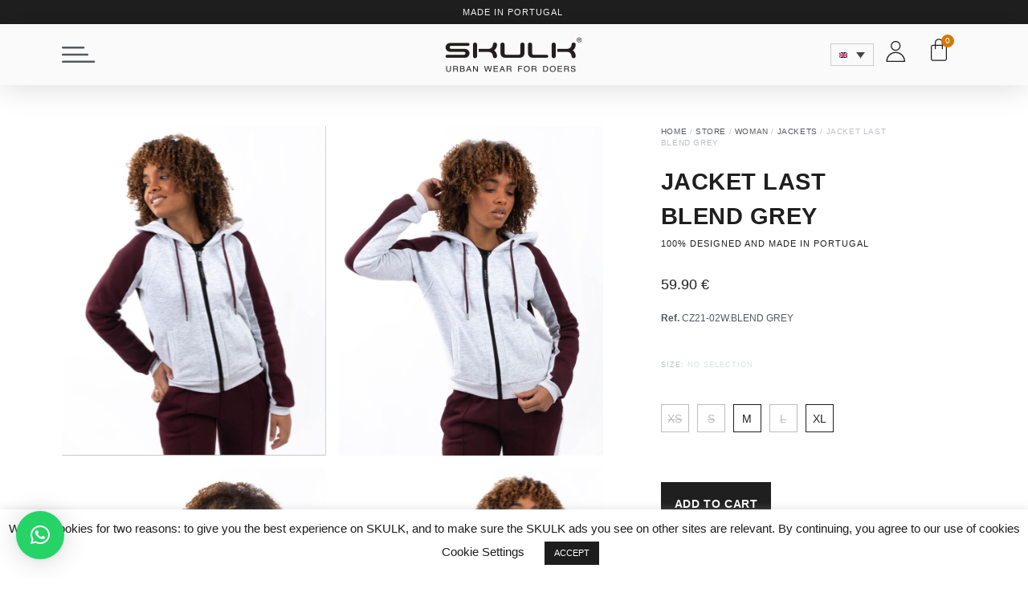

--- FILE ---
content_type: text/html; charset=UTF-8
request_url: https://skulk.pt/product/woman/jackets-woman/jacket-last-blend-grey/
body_size: 49142
content:
<!doctype html>
<html lang="en-US">
<head>
	<meta charset="UTF-8">
		<meta name="viewport" content="width=device-width, initial-scale=1">
	<link rel="profile" href="http://gmpg.org/xfn/11">
	<meta name='robots' content='index, follow, max-image-preview:large, max-snippet:-1, max-video-preview:-1' />

	<!-- This site is optimized with the Yoast SEO Premium plugin v25.9 (Yoast SEO v26.6) - https://yoast.com/wordpress/plugins/seo/ -->
	<title>Jacket Last Blend Grey - SKULK Streetwear Store</title>
	<meta name="description" content="Jacket Last Blend Grey, jacket in two color combinations. Worked hood. Drawstrings in a combination of colors, old silver tip and SKULK puller closure." />
	<link rel="canonical" href="https://skulk.pt/product/woman/jackets-woman/jacket-last-blend-grey/" />
	<meta property="og:locale" content="en_US" />
	<meta property="og:type" content="product" />
	<meta property="og:title" content="Jacket Last Blend Grey - SKULK Streetwear Store" />
	<meta property="og:description" content="Jacket Last Blend Grey, jacket in two color combinations. Worked hood. Drawstrings in a combination of colors, old silver tip and SKULK puller closure." />
	<meta property="og:url" content="https://skulk.pt/product/woman/jackets-woman/jacket-last-blend-grey/" />
	<meta property="og:site_name" content="SKULK" />
	<meta property="article:modified_time" content="2025-12-31T04:32:39+00:00" />
	<meta property="og:image" content="https://skulk.pt/wp-content/uploads/2021/09/last_jacket-burgundy-fall_winter-CZ21-02W-front_2.jpg" />
	<meta property="og:image:width" content="770" />
	<meta property="og:image:height" content="960" />
	<meta property="og:image:type" content="image/jpeg" /><meta property="og:image" content="https://skulk.pt/wp-content/uploads/2021/09/last_jacket-burgundy-fall_winter-CZ21-02W-front.jpg" />
	<meta property="og:image:width" content="770" />
	<meta property="og:image:height" content="960" />
	<meta property="og:image:type" content="image/jpeg" /><meta property="og:image" content="https://skulk.pt/wp-content/uploads/2021/09/last_jacket-burgundy-fall_winter-CZ21-02W-front_open.jpg" />
	<meta property="og:image:width" content="770" />
	<meta property="og:image:height" content="960" />
	<meta property="og:image:type" content="image/jpeg" /><meta property="og:image" content="https://skulk.pt/wp-content/uploads/2021/09/last_jacket-burgundy-fall_winter-CZ21-02W-front_open_2.jpg" />
	<meta property="og:image:width" content="770" />
	<meta property="og:image:height" content="960" />
	<meta property="og:image:type" content="image/jpeg" /><meta property="og:image" content="https://skulk.pt/wp-content/uploads/2021/09/last_jacket-burgundy-fall_winter-CZ21-02W-back.jpg" />
	<meta property="og:image:width" content="770" />
	<meta property="og:image:height" content="960" />
	<meta property="og:image:type" content="image/jpeg" /><meta property="og:image" content="https://skulk.pt/wp-content/uploads/2021/09/last_jacket-burgundy-fall_winter-CZ21-02W-detail_front.jpg" />
	<meta property="og:image:width" content="770" />
	<meta property="og:image:height" content="960" />
	<meta property="og:image:type" content="image/jpeg" />
	<meta name="twitter:card" content="summary_large_image" />
	<meta name="twitter:label1" content="Availability" />
	<meta name="twitter:data1" content="In stock" />
	<script type="application/ld+json" class="yoast-schema-graph">{"@context":"https://schema.org","@graph":[{"@type":["WebPage","ItemPage"],"@id":"https://skulk.pt/product/woman/jackets-woman/jacket-last-blend-grey/","url":"https://skulk.pt/product/woman/jackets-woman/jacket-last-blend-grey/","name":"Jacket Last Blend Grey - SKULK Streetwear Store","isPartOf":{"@id":"https://skulk.pt/#website"},"primaryImageOfPage":{"@id":"https://skulk.pt/product/woman/jackets-woman/jacket-last-blend-grey/#primaryimage"},"image":{"@id":"https://skulk.pt/product/woman/jackets-woman/jacket-last-blend-grey/#primaryimage"},"thumbnailUrl":"https://skulk.pt/wp-content/uploads/2021/09/last_jacket-burgundy-fall_winter-CZ21-02W-front_2.jpg","description":"Jacket Last Blend Grey, jacket in two color combinations. Worked hood. Drawstrings in a combination of colors, old silver tip and SKULK puller closure.","breadcrumb":{"@id":"https://skulk.pt/product/woman/jackets-woman/jacket-last-blend-grey/#breadcrumb"},"inLanguage":"en-US","potentialAction":{"@type":"BuyAction","target":"https://skulk.pt/product/woman/jackets-woman/jacket-last-blend-grey/"}},{"@type":"ImageObject","inLanguage":"en-US","@id":"https://skulk.pt/product/woman/jackets-woman/jacket-last-blend-grey/#primaryimage","url":"https://skulk.pt/wp-content/uploads/2021/09/last_jacket-burgundy-fall_winter-CZ21-02W-front_2.jpg","contentUrl":"https://skulk.pt/wp-content/uploads/2021/09/last_jacket-burgundy-fall_winter-CZ21-02W-front_2.jpg","width":770,"height":960},{"@type":"BreadcrumbList","@id":"https://skulk.pt/product/woman/jackets-woman/jacket-last-blend-grey/#breadcrumb","itemListElement":[{"@type":"ListItem","position":1,"name":"Home","item":"https://skulk.pt/"},{"@type":"ListItem","position":2,"name":"Store","item":"https://skulk.pt/store/"},{"@type":"ListItem","position":3,"name":"Woman","item":"https://skulk.pt/store/woman/"},{"@type":"ListItem","position":4,"name":"Jackets","item":"https://skulk.pt/store/woman/jackets-woman/"},{"@type":"ListItem","position":5,"name":"Jacket Last Blend Grey"}]},{"@type":"WebSite","@id":"https://skulk.pt/#website","url":"https://skulk.pt/","name":"SKULK","description":"Urban wear for doers","publisher":{"@id":"https://skulk.pt/#organization"},"alternateName":"SKULK","potentialAction":[{"@type":"SearchAction","target":{"@type":"EntryPoint","urlTemplate":"https://skulk.pt/?s={search_term_string}"},"query-input":{"@type":"PropertyValueSpecification","valueRequired":true,"valueName":"search_term_string"}}],"inLanguage":"en-US"},{"@type":"Organization","@id":"https://skulk.pt/#organization","name":"SKULK","alternateName":"SKULK","url":"https://skulk.pt/","logo":{"@type":"ImageObject","inLanguage":"en-US","@id":"https://skulk.pt/#/schema/logo/image/","url":"https://skulk.pt/wp-content/uploads/2020/09/skulk-logo-v2-black-1.png","contentUrl":"https://skulk.pt/wp-content/uploads/2020/09/skulk-logo-v2-black-1.png","width":350,"height":100,"caption":"SKULK"},"image":{"@id":"https://skulk.pt/#/schema/logo/image/"},"sameAs":["https://www.facebook.com/skulkoficial/","https://www.instagram.com/original.skulk/","https://pt.linkedin.com/company/skulk","https://www.pinterest.pt/skulkportugal","https://www.youtube.com/channel/UCyk8wbX8WG_2oAG_q0O-Yjg"]}]}</script>
	<meta property="og:availability" content="instock" />
	<meta property="product:availability" content="instock" />
	<meta property="product:retailer_item_id" content="CZ21-02W.BLEND GREY" />
	<meta property="product:condition" content="new" />
	<!-- / Yoast SEO Premium plugin. -->


<link rel='dns-prefetch' href='//www.googletagmanager.com' />
<link rel='dns-prefetch' href='//js.retainful.com' />
<style id='wp-img-auto-sizes-contain-inline-css'>
img:is([sizes=auto i],[sizes^="auto," i]){contain-intrinsic-size:3000px 1500px}
/*# sourceURL=wp-img-auto-sizes-contain-inline-css */
</style>
<link rel='stylesheet' id='hello-elementor-theme-style-css' href='https://skulk.pt/wp-content/themes/hello-elementor/assets/css/theme.css?ver=3.4.5' media='all' />
<link rel='stylesheet' id='jet-menu-hello-css' href='https://skulk.pt/wp-content/plugins/jet-menu/integration/themes/hello-elementor/assets/css/style.css?ver=2.4.15' media='all' />
<link rel='stylesheet' id='products-gallery-carousel-willbe-css-css' href='https://skulk.pt/wp-content/plugins/willbe-elementor-plugin/assets/css/products-gallery-carousel.css?ver=6.9' media='all' />
<link rel='stylesheet' id='wp-block-library-css' href='https://skulk.pt/wp-includes/css/dist/block-library/style.min.css?ver=6.9' media='all' />
<link rel='stylesheet' id='wps-selectize-css' href='https://skulk.pt/wp-content/plugins/woocommerce-product-search/css/selectize/selectize.min.css?ver=6.12.0' media='all' />
<link rel='stylesheet' id='wps-price-slider-css' href='https://skulk.pt/wp-content/plugins/woocommerce-product-search/css/price-slider.min.css?ver=6.12.0' media='all' />
<link rel='stylesheet' id='product-search-css' href='https://skulk.pt/wp-content/plugins/woocommerce-product-search/css/product-search.min.css?ver=6.12.0' media='all' />
<style id='global-styles-inline-css'>
:root{--wp--preset--aspect-ratio--square: 1;--wp--preset--aspect-ratio--4-3: 4/3;--wp--preset--aspect-ratio--3-4: 3/4;--wp--preset--aspect-ratio--3-2: 3/2;--wp--preset--aspect-ratio--2-3: 2/3;--wp--preset--aspect-ratio--16-9: 16/9;--wp--preset--aspect-ratio--9-16: 9/16;--wp--preset--color--black: #000000;--wp--preset--color--cyan-bluish-gray: #abb8c3;--wp--preset--color--white: #ffffff;--wp--preset--color--pale-pink: #f78da7;--wp--preset--color--vivid-red: #cf2e2e;--wp--preset--color--luminous-vivid-orange: #ff6900;--wp--preset--color--luminous-vivid-amber: #fcb900;--wp--preset--color--light-green-cyan: #7bdcb5;--wp--preset--color--vivid-green-cyan: #00d084;--wp--preset--color--pale-cyan-blue: #8ed1fc;--wp--preset--color--vivid-cyan-blue: #0693e3;--wp--preset--color--vivid-purple: #9b51e0;--wp--preset--gradient--vivid-cyan-blue-to-vivid-purple: linear-gradient(135deg,rgb(6,147,227) 0%,rgb(155,81,224) 100%);--wp--preset--gradient--light-green-cyan-to-vivid-green-cyan: linear-gradient(135deg,rgb(122,220,180) 0%,rgb(0,208,130) 100%);--wp--preset--gradient--luminous-vivid-amber-to-luminous-vivid-orange: linear-gradient(135deg,rgb(252,185,0) 0%,rgb(255,105,0) 100%);--wp--preset--gradient--luminous-vivid-orange-to-vivid-red: linear-gradient(135deg,rgb(255,105,0) 0%,rgb(207,46,46) 100%);--wp--preset--gradient--very-light-gray-to-cyan-bluish-gray: linear-gradient(135deg,rgb(238,238,238) 0%,rgb(169,184,195) 100%);--wp--preset--gradient--cool-to-warm-spectrum: linear-gradient(135deg,rgb(74,234,220) 0%,rgb(151,120,209) 20%,rgb(207,42,186) 40%,rgb(238,44,130) 60%,rgb(251,105,98) 80%,rgb(254,248,76) 100%);--wp--preset--gradient--blush-light-purple: linear-gradient(135deg,rgb(255,206,236) 0%,rgb(152,150,240) 100%);--wp--preset--gradient--blush-bordeaux: linear-gradient(135deg,rgb(254,205,165) 0%,rgb(254,45,45) 50%,rgb(107,0,62) 100%);--wp--preset--gradient--luminous-dusk: linear-gradient(135deg,rgb(255,203,112) 0%,rgb(199,81,192) 50%,rgb(65,88,208) 100%);--wp--preset--gradient--pale-ocean: linear-gradient(135deg,rgb(255,245,203) 0%,rgb(182,227,212) 50%,rgb(51,167,181) 100%);--wp--preset--gradient--electric-grass: linear-gradient(135deg,rgb(202,248,128) 0%,rgb(113,206,126) 100%);--wp--preset--gradient--midnight: linear-gradient(135deg,rgb(2,3,129) 0%,rgb(40,116,252) 100%);--wp--preset--font-size--small: 13px;--wp--preset--font-size--medium: 20px;--wp--preset--font-size--large: 36px;--wp--preset--font-size--x-large: 42px;--wp--preset--spacing--20: 0.44rem;--wp--preset--spacing--30: 0.67rem;--wp--preset--spacing--40: 1rem;--wp--preset--spacing--50: 1.5rem;--wp--preset--spacing--60: 2.25rem;--wp--preset--spacing--70: 3.38rem;--wp--preset--spacing--80: 5.06rem;--wp--preset--shadow--natural: 6px 6px 9px rgba(0, 0, 0, 0.2);--wp--preset--shadow--deep: 12px 12px 50px rgba(0, 0, 0, 0.4);--wp--preset--shadow--sharp: 6px 6px 0px rgba(0, 0, 0, 0.2);--wp--preset--shadow--outlined: 6px 6px 0px -3px rgb(255, 255, 255), 6px 6px rgb(0, 0, 0);--wp--preset--shadow--crisp: 6px 6px 0px rgb(0, 0, 0);}:root { --wp--style--global--content-size: 800px;--wp--style--global--wide-size: 1200px; }:where(body) { margin: 0; }.wp-site-blocks > .alignleft { float: left; margin-right: 2em; }.wp-site-blocks > .alignright { float: right; margin-left: 2em; }.wp-site-blocks > .aligncenter { justify-content: center; margin-left: auto; margin-right: auto; }:where(.wp-site-blocks) > * { margin-block-start: 24px; margin-block-end: 0; }:where(.wp-site-blocks) > :first-child { margin-block-start: 0; }:where(.wp-site-blocks) > :last-child { margin-block-end: 0; }:root { --wp--style--block-gap: 24px; }:root :where(.is-layout-flow) > :first-child{margin-block-start: 0;}:root :where(.is-layout-flow) > :last-child{margin-block-end: 0;}:root :where(.is-layout-flow) > *{margin-block-start: 24px;margin-block-end: 0;}:root :where(.is-layout-constrained) > :first-child{margin-block-start: 0;}:root :where(.is-layout-constrained) > :last-child{margin-block-end: 0;}:root :where(.is-layout-constrained) > *{margin-block-start: 24px;margin-block-end: 0;}:root :where(.is-layout-flex){gap: 24px;}:root :where(.is-layout-grid){gap: 24px;}.is-layout-flow > .alignleft{float: left;margin-inline-start: 0;margin-inline-end: 2em;}.is-layout-flow > .alignright{float: right;margin-inline-start: 2em;margin-inline-end: 0;}.is-layout-flow > .aligncenter{margin-left: auto !important;margin-right: auto !important;}.is-layout-constrained > .alignleft{float: left;margin-inline-start: 0;margin-inline-end: 2em;}.is-layout-constrained > .alignright{float: right;margin-inline-start: 2em;margin-inline-end: 0;}.is-layout-constrained > .aligncenter{margin-left: auto !important;margin-right: auto !important;}.is-layout-constrained > :where(:not(.alignleft):not(.alignright):not(.alignfull)){max-width: var(--wp--style--global--content-size);margin-left: auto !important;margin-right: auto !important;}.is-layout-constrained > .alignwide{max-width: var(--wp--style--global--wide-size);}body .is-layout-flex{display: flex;}.is-layout-flex{flex-wrap: wrap;align-items: center;}.is-layout-flex > :is(*, div){margin: 0;}body .is-layout-grid{display: grid;}.is-layout-grid > :is(*, div){margin: 0;}body{padding-top: 0px;padding-right: 0px;padding-bottom: 0px;padding-left: 0px;}a:where(:not(.wp-element-button)){text-decoration: underline;}:root :where(.wp-element-button, .wp-block-button__link){background-color: #32373c;border-width: 0;color: #fff;font-family: inherit;font-size: inherit;font-style: inherit;font-weight: inherit;letter-spacing: inherit;line-height: inherit;padding-top: calc(0.667em + 2px);padding-right: calc(1.333em + 2px);padding-bottom: calc(0.667em + 2px);padding-left: calc(1.333em + 2px);text-decoration: none;text-transform: inherit;}.has-black-color{color: var(--wp--preset--color--black) !important;}.has-cyan-bluish-gray-color{color: var(--wp--preset--color--cyan-bluish-gray) !important;}.has-white-color{color: var(--wp--preset--color--white) !important;}.has-pale-pink-color{color: var(--wp--preset--color--pale-pink) !important;}.has-vivid-red-color{color: var(--wp--preset--color--vivid-red) !important;}.has-luminous-vivid-orange-color{color: var(--wp--preset--color--luminous-vivid-orange) !important;}.has-luminous-vivid-amber-color{color: var(--wp--preset--color--luminous-vivid-amber) !important;}.has-light-green-cyan-color{color: var(--wp--preset--color--light-green-cyan) !important;}.has-vivid-green-cyan-color{color: var(--wp--preset--color--vivid-green-cyan) !important;}.has-pale-cyan-blue-color{color: var(--wp--preset--color--pale-cyan-blue) !important;}.has-vivid-cyan-blue-color{color: var(--wp--preset--color--vivid-cyan-blue) !important;}.has-vivid-purple-color{color: var(--wp--preset--color--vivid-purple) !important;}.has-black-background-color{background-color: var(--wp--preset--color--black) !important;}.has-cyan-bluish-gray-background-color{background-color: var(--wp--preset--color--cyan-bluish-gray) !important;}.has-white-background-color{background-color: var(--wp--preset--color--white) !important;}.has-pale-pink-background-color{background-color: var(--wp--preset--color--pale-pink) !important;}.has-vivid-red-background-color{background-color: var(--wp--preset--color--vivid-red) !important;}.has-luminous-vivid-orange-background-color{background-color: var(--wp--preset--color--luminous-vivid-orange) !important;}.has-luminous-vivid-amber-background-color{background-color: var(--wp--preset--color--luminous-vivid-amber) !important;}.has-light-green-cyan-background-color{background-color: var(--wp--preset--color--light-green-cyan) !important;}.has-vivid-green-cyan-background-color{background-color: var(--wp--preset--color--vivid-green-cyan) !important;}.has-pale-cyan-blue-background-color{background-color: var(--wp--preset--color--pale-cyan-blue) !important;}.has-vivid-cyan-blue-background-color{background-color: var(--wp--preset--color--vivid-cyan-blue) !important;}.has-vivid-purple-background-color{background-color: var(--wp--preset--color--vivid-purple) !important;}.has-black-border-color{border-color: var(--wp--preset--color--black) !important;}.has-cyan-bluish-gray-border-color{border-color: var(--wp--preset--color--cyan-bluish-gray) !important;}.has-white-border-color{border-color: var(--wp--preset--color--white) !important;}.has-pale-pink-border-color{border-color: var(--wp--preset--color--pale-pink) !important;}.has-vivid-red-border-color{border-color: var(--wp--preset--color--vivid-red) !important;}.has-luminous-vivid-orange-border-color{border-color: var(--wp--preset--color--luminous-vivid-orange) !important;}.has-luminous-vivid-amber-border-color{border-color: var(--wp--preset--color--luminous-vivid-amber) !important;}.has-light-green-cyan-border-color{border-color: var(--wp--preset--color--light-green-cyan) !important;}.has-vivid-green-cyan-border-color{border-color: var(--wp--preset--color--vivid-green-cyan) !important;}.has-pale-cyan-blue-border-color{border-color: var(--wp--preset--color--pale-cyan-blue) !important;}.has-vivid-cyan-blue-border-color{border-color: var(--wp--preset--color--vivid-cyan-blue) !important;}.has-vivid-purple-border-color{border-color: var(--wp--preset--color--vivid-purple) !important;}.has-vivid-cyan-blue-to-vivid-purple-gradient-background{background: var(--wp--preset--gradient--vivid-cyan-blue-to-vivid-purple) !important;}.has-light-green-cyan-to-vivid-green-cyan-gradient-background{background: var(--wp--preset--gradient--light-green-cyan-to-vivid-green-cyan) !important;}.has-luminous-vivid-amber-to-luminous-vivid-orange-gradient-background{background: var(--wp--preset--gradient--luminous-vivid-amber-to-luminous-vivid-orange) !important;}.has-luminous-vivid-orange-to-vivid-red-gradient-background{background: var(--wp--preset--gradient--luminous-vivid-orange-to-vivid-red) !important;}.has-very-light-gray-to-cyan-bluish-gray-gradient-background{background: var(--wp--preset--gradient--very-light-gray-to-cyan-bluish-gray) !important;}.has-cool-to-warm-spectrum-gradient-background{background: var(--wp--preset--gradient--cool-to-warm-spectrum) !important;}.has-blush-light-purple-gradient-background{background: var(--wp--preset--gradient--blush-light-purple) !important;}.has-blush-bordeaux-gradient-background{background: var(--wp--preset--gradient--blush-bordeaux) !important;}.has-luminous-dusk-gradient-background{background: var(--wp--preset--gradient--luminous-dusk) !important;}.has-pale-ocean-gradient-background{background: var(--wp--preset--gradient--pale-ocean) !important;}.has-electric-grass-gradient-background{background: var(--wp--preset--gradient--electric-grass) !important;}.has-midnight-gradient-background{background: var(--wp--preset--gradient--midnight) !important;}.has-small-font-size{font-size: var(--wp--preset--font-size--small) !important;}.has-medium-font-size{font-size: var(--wp--preset--font-size--medium) !important;}.has-large-font-size{font-size: var(--wp--preset--font-size--large) !important;}.has-x-large-font-size{font-size: var(--wp--preset--font-size--x-large) !important;}
:root :where(.wp-block-pullquote){font-size: 1.5em;line-height: 1.6;}
/*# sourceURL=global-styles-inline-css */
</style>
<link rel='stylesheet' id='cookie-law-info-css' href='https://skulk.pt/wp-content/plugins/cookie-law-info/legacy/public/css/cookie-law-info-public.css?ver=3.3.9.1' media='all' />
<link rel='stylesheet' id='cookie-law-info-gdpr-css' href='https://skulk.pt/wp-content/plugins/cookie-law-info/legacy/public/css/cookie-law-info-gdpr.css?ver=3.3.9.1' media='all' />
<link rel='stylesheet' id='photoswipe-css' href='https://skulk.pt/wp-content/plugins/woocommerce/assets/css/photoswipe/photoswipe.min.css?ver=10.4.3' media='all' />
<link rel='stylesheet' id='photoswipe-default-skin-css' href='https://skulk.pt/wp-content/plugins/woocommerce/assets/css/photoswipe/default-skin/default-skin.min.css?ver=10.4.3' media='all' />
<link rel='stylesheet' id='woocommerce-layout-css' href='https://skulk.pt/wp-content/plugins/woocommerce/assets/css/woocommerce-layout.css?ver=10.4.3' media='all' />
<link rel='stylesheet' id='woocommerce-general-css' href='https://skulk.pt/wp-content/plugins/woocommerce/assets/css/woocommerce.css?ver=10.4.3' media='all' />
<style id='woocommerce-inline-inline-css'>
.woocommerce form .form-row .required { visibility: visible; }
/*# sourceURL=woocommerce-inline-inline-css */
</style>
<link rel='stylesheet' id='wpml-legacy-dropdown-0-css' href='https://skulk.pt/wp-content/plugins/sitepress-multilingual-cms/templates/language-switchers/legacy-dropdown/style.min.css?ver=1' media='all' />
<style id='wpml-legacy-dropdown-0-inline-css'>
.wpml-ls-statics-shortcode_actions a, .wpml-ls-statics-shortcode_actions .wpml-ls-sub-menu a, .wpml-ls-statics-shortcode_actions .wpml-ls-sub-menu a:link, .wpml-ls-statics-shortcode_actions li:not(.wpml-ls-current-language) .wpml-ls-link, .wpml-ls-statics-shortcode_actions li:not(.wpml-ls-current-language) .wpml-ls-link:link {background-color:#fafafa;}.wpml-ls-statics-shortcode_actions .wpml-ls-current-language > a {background-color:#fafafa;}
/*# sourceURL=wpml-legacy-dropdown-0-inline-css */
</style>
<link rel='stylesheet' id='flickity-css' href='https://skulk.pt/wp-content/plugins/iconic-woo-attribute-swatches/assets/vendor/flickity/flickity.min.css?ver=1.20.2' media='all' />
<link rel='stylesheet' id='iconic-was-styles-css' href='https://skulk.pt/wp-content/plugins/iconic-woo-attribute-swatches/assets/frontend/css/main.min.css?ver=1.20.2' media='all' />
<link rel='stylesheet' id='hello-elementor-css' href='https://skulk.pt/wp-content/themes/hello-elementor/assets/css/reset.css?ver=3.4.5' media='all' />
<link rel='stylesheet' id='hello-elementor-header-footer-css' href='https://skulk.pt/wp-content/themes/hello-elementor/assets/css/header-footer.css?ver=3.4.5' media='all' />
<link rel='stylesheet' id='jet-menu-public-styles-css' href='https://skulk.pt/wp-content/plugins/jet-menu/assets/public/css/public.css?ver=2.4.15' media='all' />
<link rel='stylesheet' id='elementor-frontend-css' href='https://skulk.pt/wp-content/plugins/elementor/assets/css/frontend.min.css?ver=3.34.0' media='all' />
<link rel='stylesheet' id='widget-image-css' href='https://skulk.pt/wp-content/plugins/elementor/assets/css/widget-image.min.css?ver=3.34.0' media='all' />
<link rel='stylesheet' id='widget-woocommerce-menu-cart-css' href='https://skulk.pt/wp-content/plugins/elementor-pro/assets/css/widget-woocommerce-menu-cart.min.css?ver=3.34.0' media='all' />
<link rel='stylesheet' id='e-sticky-css' href='https://skulk.pt/wp-content/plugins/elementor-pro/assets/css/modules/sticky.min.css?ver=3.34.0' media='all' />
<link rel='stylesheet' id='e-animation-slideInDown-css' href='https://skulk.pt/wp-content/plugins/elementor/assets/lib/animations/styles/slideInDown.min.css?ver=3.34.0' media='all' />
<link rel='stylesheet' id='e-motion-fx-css' href='https://skulk.pt/wp-content/plugins/elementor-pro/assets/css/modules/motion-fx.min.css?ver=3.34.0' media='all' />
<link rel='stylesheet' id='widget-heading-css' href='https://skulk.pt/wp-content/plugins/elementor/assets/css/widget-heading.min.css?ver=3.34.0' media='all' />
<link rel='stylesheet' id='e-animation-fadeIn-css' href='https://skulk.pt/wp-content/plugins/elementor/assets/lib/animations/styles/fadeIn.min.css?ver=3.34.0' media='all' />
<link rel='stylesheet' id='widget-nav-menu-css' href='https://skulk.pt/wp-content/plugins/elementor-pro/assets/css/widget-nav-menu.min.css?ver=3.34.0' media='all' />
<link rel='stylesheet' id='widget-social-icons-css' href='https://skulk.pt/wp-content/plugins/elementor/assets/css/widget-social-icons.min.css?ver=3.34.0' media='all' />
<link rel='stylesheet' id='e-apple-webkit-css' href='https://skulk.pt/wp-content/plugins/elementor/assets/css/conditionals/apple-webkit.min.css?ver=3.34.0' media='all' />
<link rel='stylesheet' id='swiper-css' href='https://skulk.pt/wp-content/plugins/elementor/assets/lib/swiper/v8/css/swiper.min.css?ver=8.4.5' media='all' />
<link rel='stylesheet' id='e-swiper-css' href='https://skulk.pt/wp-content/plugins/elementor/assets/css/conditionals/e-swiper.min.css?ver=3.34.0' media='all' />
<link rel='stylesheet' id='widget-gallery-css' href='https://skulk.pt/wp-content/plugins/elementor-pro/assets/css/widget-gallery.min.css?ver=3.34.0' media='all' />
<link rel='stylesheet' id='elementor-gallery-css' href='https://skulk.pt/wp-content/plugins/elementor/assets/lib/e-gallery/css/e-gallery.min.css?ver=1.2.0' media='all' />
<link rel='stylesheet' id='e-transitions-css' href='https://skulk.pt/wp-content/plugins/elementor-pro/assets/css/conditionals/transitions.min.css?ver=3.34.0' media='all' />
<link rel='stylesheet' id='widget-breadcrumbs-css' href='https://skulk.pt/wp-content/plugins/elementor-pro/assets/css/widget-breadcrumbs.min.css?ver=3.34.0' media='all' />
<link rel='stylesheet' id='widget-woocommerce-product-price-css' href='https://skulk.pt/wp-content/plugins/elementor-pro/assets/css/widget-woocommerce-product-price.min.css?ver=3.34.0' media='all' />
<link rel='stylesheet' id='widget-woocommerce-product-meta-css' href='https://skulk.pt/wp-content/plugins/elementor-pro/assets/css/widget-woocommerce-product-meta.min.css?ver=3.34.0' media='all' />
<link rel='stylesheet' id='widget-woocommerce-product-add-to-cart-css' href='https://skulk.pt/wp-content/plugins/elementor-pro/assets/css/widget-woocommerce-product-add-to-cart.min.css?ver=3.34.0' media='all' />
<link rel='stylesheet' id='jet-cw-frontend-css' href='https://skulk.pt/wp-content/plugins/jet-compare-wishlist/assets/css/frontend.css?ver=1.5.12.2' media='all' />
<link rel='stylesheet' id='jet-cw-widget-cw-button-css' href='https://skulk.pt/wp-content/plugins/jet-compare-wishlist/assets/css/widgets/cw-button.css?ver=1.5.12.2' media='all' />
<link rel='stylesheet' id='widget-toggle-css' href='https://skulk.pt/wp-content/plugins/elementor/assets/css/widget-toggle.min.css?ver=3.34.0' media='all' />
<link rel='stylesheet' id='widget-icon-box-css' href='https://skulk.pt/wp-content/plugins/elementor/assets/css/widget-icon-box.min.css?ver=3.34.0' media='all' />
<link rel='stylesheet' id='widget-woocommerce-products-css' href='https://skulk.pt/wp-content/plugins/elementor-pro/assets/css/widget-woocommerce-products.min.css?ver=3.34.0' media='all' />
<link rel='stylesheet' id='elementor-post-10734-css' href='https://skulk.pt/wp-content/uploads/elementor/css/post-10734.css?ver=1768662188' media='all' />
<link rel='stylesheet' id='elementor-post-10828-css' href='https://skulk.pt/wp-content/uploads/elementor/css/post-10828.css?ver=1768662188' media='all' />
<link rel='stylesheet' id='elementor-post-669-css' href='https://skulk.pt/wp-content/uploads/elementor/css/post-669.css?ver=1768662188' media='all' />
<link rel='stylesheet' id='elementor-post-10908-css' href='https://skulk.pt/wp-content/uploads/elementor/css/post-10908.css?ver=1768662188' media='all' />
<link rel='stylesheet' id='hello-elementor-child-style-css' href='https://skulk.pt/wp-content/themes/hello-theme-child-master/style.css?ver=1.0.0' media='all' />
<link rel='stylesheet' id='woocommerce-style-wlb-css' href='https://skulk.pt/wp-content/themes/hello-theme-child-master/woocommerce/style.min.css?ver=6.9' media='all' />
<link rel='stylesheet' id='sib-front-css-css' href='https://skulk.pt/wp-content/plugins/mailin/css/mailin-front.css?ver=6.9' media='all' />
<script src="https://skulk.pt/wp-includes/js/jquery/jquery.min.js?ver=3.7.1" id="jquery-core-js"></script>
<script src="https://skulk.pt/wp-includes/js/jquery/jquery-migrate.min.js?ver=3.4.1" id="jquery-migrate-js"></script>
<script id="wpml-cookie-js-extra">
var wpml_cookies = {"wp-wpml_current_language":{"value":"en","expires":1,"path":"/"}};
var wpml_cookies = {"wp-wpml_current_language":{"value":"en","expires":1,"path":"/"}};
//# sourceURL=wpml-cookie-js-extra
</script>
<script src="https://skulk.pt/wp-content/plugins/sitepress-multilingual-cms/res/js/cookies/language-cookie.js?ver=486900" id="wpml-cookie-js" defer data-wp-strategy="defer"></script>
<script id="google-analytics-opt-out-js-after">
			var gaProperty = 'G-WTP7ZTC6EK';
			var disableStr = 'ga-disable-' + gaProperty;
			if ( document.cookie.indexOf( disableStr + '=true' ) > -1 ) {
				window[disableStr] = true;
			}
			function gaOptout() {
				document.cookie = disableStr + '=true; expires=Thu, 31 Dec 2099 23:59:59 UTC; path=/';
				window[disableStr] = true;
			}
//# sourceURL=google-analytics-opt-out-js-after
</script>
<script async src="https://www.googletagmanager.com/gtag/js?id=G-WTP7ZTC6EK" id="google-tag-manager-js"></script>
<script id="google-tag-manager-js-after">
		window.dataLayer = window.dataLayer || [];
		function gtag(){dataLayer.push(arguments);}
		gtag('js', new Date());
		gtag('set', 'developer_id.dOGY3NW', true);

		gtag('config', 'G-WTP7ZTC6EK', {
			'allow_google_signals': true,
			'link_attribution': false,
			'anonymize_ip': true,
			'linker':{
				'domains': [],
				'allow_incoming': false,
			},
			'custom_map': {
				'dimension1': 'logged_in'
			},
			'logged_in': 'no'
		} );

		
		
//# sourceURL=google-tag-manager-js-after
</script>
<script id="cookie-law-info-js-extra">
var Cli_Data = {"nn_cookie_ids":[],"cookielist":[],"non_necessary_cookies":[],"ccpaEnabled":"","ccpaRegionBased":"","ccpaBarEnabled":"","strictlyEnabled":["necessary","obligatoire"],"ccpaType":"gdpr","js_blocking":"","custom_integration":"","triggerDomRefresh":"","secure_cookies":""};
var cli_cookiebar_settings = {"animate_speed_hide":"500","animate_speed_show":"500","background":"#FFF","border":"#b1a6a6c2","border_on":"","button_1_button_colour":"#1d1d1d","button_1_button_hover":"#171717","button_1_link_colour":"#fff","button_1_as_button":"1","button_1_new_win":"","button_2_button_colour":"#333","button_2_button_hover":"#292929","button_2_link_colour":"#444","button_2_as_button":"","button_2_hidebar":"","button_3_button_colour":"#1d1d1d","button_3_button_hover":"#171717","button_3_link_colour":"#fff","button_3_as_button":"1","button_3_new_win":"","button_4_button_colour":"#000","button_4_button_hover":"#000000","button_4_link_colour":"#1d1d1d","button_4_as_button":"","button_7_button_colour":"#61a229","button_7_button_hover":"#4e8221","button_7_link_colour":"#fff","button_7_as_button":"1","button_7_new_win":"","font_family":"inherit","header_fix":"","notify_animate_hide":"1","notify_animate_show":"","notify_div_id":"#cookie-law-info-bar","notify_position_horizontal":"right","notify_position_vertical":"bottom","scroll_close":"","scroll_close_reload":"","accept_close_reload":"","reject_close_reload":"","showagain_tab":"","showagain_background":"#fff","showagain_border":"#000","showagain_div_id":"#cookie-law-info-again","showagain_x_position":"100px","text":"#1d1d1d","show_once_yn":"","show_once":"10000","logging_on":"","as_popup":"","popup_overlay":"1","bar_heading_text":"","cookie_bar_as":"banner","popup_showagain_position":"bottom-right","widget_position":"left"};
var log_object = {"ajax_url":"https://skulk.pt/wp-admin/admin-ajax.php"};
//# sourceURL=cookie-law-info-js-extra
</script>
<script src="https://skulk.pt/wp-content/plugins/cookie-law-info/legacy/public/js/cookie-law-info-public.js?ver=3.3.9.1" id="cookie-law-info-js"></script>
<script src="https://skulk.pt/wp-content/plugins/woocommerce/assets/js/jquery-blockui/jquery.blockUI.min.js?ver=2.7.0-wc.10.4.3" id="wc-jquery-blockui-js" defer data-wp-strategy="defer"></script>
<script id="wc-add-to-cart-js-extra">
var wc_add_to_cart_params = {"ajax_url":"/wp-admin/admin-ajax.php","wc_ajax_url":"/?wc-ajax=%%endpoint%%","i18n_view_cart":"View cart","cart_url":"https://skulk.pt/cart/","is_cart":"","cart_redirect_after_add":"no"};
//# sourceURL=wc-add-to-cart-js-extra
</script>
<script src="https://skulk.pt/wp-content/plugins/woocommerce/assets/js/frontend/add-to-cart.min.js?ver=10.4.3" id="wc-add-to-cart-js" defer data-wp-strategy="defer"></script>
<script src="https://skulk.pt/wp-content/plugins/woocommerce/assets/js/zoom/jquery.zoom.min.js?ver=1.7.21-wc.10.4.3" id="wc-zoom-js" defer data-wp-strategy="defer"></script>
<script src="https://skulk.pt/wp-content/plugins/woocommerce/assets/js/flexslider/jquery.flexslider.min.js?ver=2.7.2-wc.10.4.3" id="wc-flexslider-js" defer data-wp-strategy="defer"></script>
<script src="https://skulk.pt/wp-content/plugins/woocommerce/assets/js/photoswipe/photoswipe.min.js?ver=4.1.1-wc.10.4.3" id="wc-photoswipe-js" defer data-wp-strategy="defer"></script>
<script src="https://skulk.pt/wp-content/plugins/woocommerce/assets/js/photoswipe/photoswipe-ui-default.min.js?ver=4.1.1-wc.10.4.3" id="wc-photoswipe-ui-default-js" defer data-wp-strategy="defer"></script>
<script id="wc-single-product-js-extra">
var wc_single_product_params = {"i18n_required_rating_text":"Please select a rating","i18n_rating_options":["1 of 5 stars","2 of 5 stars","3 of 5 stars","4 of 5 stars","5 of 5 stars"],"i18n_product_gallery_trigger_text":"View full-screen image gallery","review_rating_required":"yes","flexslider":{"rtl":false,"animation":"slide","smoothHeight":true,"directionNav":false,"controlNav":"thumbnails","slideshow":false,"animationSpeed":500,"animationLoop":false,"allowOneSlide":false},"zoom_enabled":"1","zoom_options":[],"photoswipe_enabled":"1","photoswipe_options":{"shareEl":false,"closeOnScroll":false,"history":false,"hideAnimationDuration":0,"showAnimationDuration":0},"flexslider_enabled":"1"};
//# sourceURL=wc-single-product-js-extra
</script>
<script src="https://skulk.pt/wp-content/plugins/woocommerce/assets/js/frontend/single-product.min.js?ver=10.4.3" id="wc-single-product-js" defer data-wp-strategy="defer"></script>
<script src="https://skulk.pt/wp-content/plugins/woocommerce/assets/js/js-cookie/js.cookie.min.js?ver=2.1.4-wc.10.4.3" id="wc-js-cookie-js" defer data-wp-strategy="defer"></script>
<script id="woocommerce-js-extra">
var woocommerce_params = {"ajax_url":"/wp-admin/admin-ajax.php","wc_ajax_url":"/?wc-ajax=%%endpoint%%","i18n_password_show":"Show password","i18n_password_hide":"Hide password"};
//# sourceURL=woocommerce-js-extra
</script>
<script src="https://skulk.pt/wp-content/plugins/woocommerce/assets/js/frontend/woocommerce.min.js?ver=10.4.3" id="woocommerce-js" defer data-wp-strategy="defer"></script>
<script src="https://skulk.pt/wp-content/plugins/sitepress-multilingual-cms/templates/language-switchers/legacy-dropdown/script.min.js?ver=1" id="wpml-legacy-dropdown-0-js"></script>
<script id="wc-cart-fragments-js-extra">
var wc_cart_fragments_params = {"ajax_url":"/wp-admin/admin-ajax.php","wc_ajax_url":"/?wc-ajax=%%endpoint%%","cart_hash_key":"wc_cart_hash_23f49e0d0d1c9839ad6c6441398bbe39-en","fragment_name":"wc_fragments_23f49e0d0d1c9839ad6c6441398bbe39","request_timeout":"5000"};
//# sourceURL=wc-cart-fragments-js-extra
</script>
<script src="https://skulk.pt/wp-content/plugins/woocommerce/assets/js/frontend/cart-fragments.min.js?ver=10.4.3" id="wc-cart-fragments-js" defer data-wp-strategy="defer"></script>
<script id="rnoc_track-user-cart-js-extra">
var retainful_cart_data = {"ajax_url":"https://skulk.pt/wp-admin/admin-ajax.php","jquery_url":"https://skulk.pt/wp-includes/js/jquery/jquery.js","ip":"18.119.119.21","version":"2.6.43","public_key":"6253bc66-ee84-4242-aaad-fb0733e2e944","api_url":"https://api.retainful.com/v1/woocommerce/webhooks/checkout","billing_email":"","tracking_element_selector":"retainful-abandoned-cart-data","cart_tracking_engine":"js","products":{"productId":47834,"handle":"CZ21-02W.BLEND GREY","title":"Jacket Last Blend Grey","selectedVariantId":"","variants":[{"Id":47839,"Title":"Jacket Last Blend Grey","Sku":"CZ21-02W.BLEND GREY.XS","InventoryQuantity":0,"InventoryPolicy":false,"InventoryStatus":true},{"Id":47837,"Title":"Jacket Last Blend Grey","Sku":"CZ21-02W.BLEND GREY.S","InventoryQuantity":0,"InventoryPolicy":false,"InventoryStatus":true},{"Id":47836,"Title":"Jacket Last Blend Grey","Sku":"CZ21-02W.BLEND GREY.M","InventoryQuantity":2,"InventoryPolicy":false,"InventoryStatus":true},{"Id":47835,"Title":"Jacket Last Blend Grey","Sku":"CZ21-02W.BLEND GREY.L","InventoryQuantity":0,"InventoryPolicy":false,"InventoryStatus":true},{"Id":47838,"Title":"Jacket Last Blend Grey","Sku":"CZ21-02W.BLEND GREY.XL","InventoryQuantity":1,"InventoryPolicy":false,"InventoryStatus":true}],"totalAvailable":0}};
//# sourceURL=rnoc_track-user-cart-js-extra
</script>
<script src='https://js.retainful.com/woocommerce/v2/retainful.js?ver=2.6.43' id='rnoc_track-user-cart-js' data-cfasync='false' defer></script><script id="rnoc_popup-coupon-js-extra">
var retainful_popup_data = {"ajax_url":"https://skulk.pt/wp-admin/admin-ajax.php","version":"2.6.43","popup_redirect_timeout":"1500"};
//# sourceURL=rnoc_popup-coupon-js-extra
</script>
<script src="https://skulk.pt/wp-content/plugins/retainful-next-order-coupon-for-woocommerce/src/assets/js/popup_coupon.js?ver=2.6.43" id="rnoc_popup-coupon-js"></script>
<script id="sib-front-js-js-extra">
var sibErrMsg = {"invalidMail":"Please fill out valid email address","requiredField":"Please fill out required fields","invalidDateFormat":"Please fill out valid date format","invalidSMSFormat":"Please fill out valid phone number"};
var ajax_sib_front_object = {"ajax_url":"https://skulk.pt/wp-admin/admin-ajax.php","ajax_nonce":"94914d2126","flag_url":"https://skulk.pt/wp-content/plugins/mailin/img/flags/"};
//# sourceURL=sib-front-js-js-extra
</script>
<script src="https://skulk.pt/wp-content/plugins/mailin/js/mailin-front.js?ver=1762159181" id="sib-front-js-js"></script>
<meta name="generator" content="WPML ver:4.8.6 stt:1,41;" />
<meta name="facebook-domain-verification" content="5n0i7b55oqvisd4aq85gwz50204ibt" />
<meta name="description" content="Jacket Last Blend Grey, jacket in two color combinations. Worked hood. Drawstrings in a combination of colors, old silver tip and SKULK puller closure.">
	<noscript><style>.woocommerce-product-gallery{ opacity: 1 !important; }</style></noscript>
	<meta name="generator" content="Elementor 3.34.0; features: e_font_icon_svg, additional_custom_breakpoints; settings: css_print_method-external, google_font-enabled, font_display-swap">
			<style>
				.e-con.e-parent:nth-of-type(n+4):not(.e-lazyloaded):not(.e-no-lazyload),
				.e-con.e-parent:nth-of-type(n+4):not(.e-lazyloaded):not(.e-no-lazyload) * {
					background-image: none !important;
				}
				@media screen and (max-height: 1024px) {
					.e-con.e-parent:nth-of-type(n+3):not(.e-lazyloaded):not(.e-no-lazyload),
					.e-con.e-parent:nth-of-type(n+3):not(.e-lazyloaded):not(.e-no-lazyload) * {
						background-image: none !important;
					}
				}
				@media screen and (max-height: 640px) {
					.e-con.e-parent:nth-of-type(n+2):not(.e-lazyloaded):not(.e-no-lazyload),
					.e-con.e-parent:nth-of-type(n+2):not(.e-lazyloaded):not(.e-no-lazyload) * {
						background-image: none !important;
					}
				}
			</style>
			<link rel="icon" href="https://skulk.pt/wp-content/uploads/2022/11/cropped-favicon-1-32x32.jpg" sizes="32x32" />
<link rel="icon" href="https://skulk.pt/wp-content/uploads/2022/11/cropped-favicon-1-192x192.jpg" sizes="192x192" />
<link rel="apple-touch-icon" href="https://skulk.pt/wp-content/uploads/2022/11/cropped-favicon-1-180x180.jpg" />
<meta name="msapplication-TileImage" content="https://skulk.pt/wp-content/uploads/2022/11/cropped-favicon-1-270x270.jpg" />
</head>
<body class="wp-singular product-template-default single single-product postid-47834 wp-custom-logo wp-embed-responsive wp-theme-hello-elementor wp-child-theme-hello-theme-child-master theme-hello-elementor woocommerce woocommerce-page woocommerce-no-js hello-elementor-default jet-mega-menu-location elementor-default elementor-template-full-width elementor-kit-10734 elementor-page-10908">

	<div class="wlb_top_bar_carousel">
		<div class="wlb_top_bar_carousel_container">
							<div class="wlb_top_bar_carousel_item">
					<div class="wlb_top_bar_carousel_item_content">made in portugal</div>
				</div>
							<div class="wlb_top_bar_carousel_item">
					<div class="wlb_top_bar_carousel_item_content">made in portugal</div>
				</div>
							<div class="wlb_top_bar_carousel_item">
					<div class="wlb_top_bar_carousel_item_content">made in portugal</div>
				</div>
							<div class="wlb_top_bar_carousel_item">
					<div class="wlb_top_bar_carousel_item_content">made in portugal</div>
				</div>
					</div>
	</div>
		<header data-elementor-type="header" data-elementor-id="10828" class="elementor elementor-10828 elementor-location-header" data-elementor-post-type="elementor_library">
					<div class="elementor-section elementor-top-section elementor-element elementor-element-23c115d4 elementor-section-full_width elementor-section-content-middle animated-fast elementor-section-height-default elementor-section-height-default elementor-invisible" data-id="23c115d4" data-element_type="section" data-settings="{&quot;background_background&quot;:&quot;classic&quot;,&quot;motion_fx_motion_fx_scrolling&quot;:&quot;yes&quot;,&quot;sticky&quot;:&quot;top&quot;,&quot;animation&quot;:&quot;slideInDown&quot;,&quot;motion_fx_devices&quot;:[&quot;desktop&quot;,&quot;tablet&quot;,&quot;mobile&quot;],&quot;sticky_on&quot;:[&quot;desktop&quot;,&quot;tablet&quot;,&quot;mobile&quot;],&quot;sticky_offset&quot;:0,&quot;sticky_effects_offset&quot;:0,&quot;sticky_anchor_link_offset&quot;:0}">
						<div class="elementor-container elementor-column-gap-default">
					<div class="elementor-column elementor-col-33 elementor-top-column elementor-element elementor-element-57e3b271" data-id="57e3b271" data-element_type="column">
			<div class="elementor-widget-wrap elementor-element-populated">
						<div class="elementor-element elementor-element-e0b85c1 elementor-widget elementor-widget-jet-mobile-menu" data-id="e0b85c1" data-element_type="widget" data-widget_type="jet-mobile-menu.default">
				<div class="elementor-widget-container">
					<div  id="jet-mobile-menu-6970db2b0fe06" class="jet-mobile-menu jet-mobile-menu--location-elementor" data-menu-id="106" data-menu-options="{&quot;menuUniqId&quot;:&quot;6970db2b0fe06&quot;,&quot;menuId&quot;:&quot;106&quot;,&quot;mobileMenuId&quot;:&quot;106&quot;,&quot;location&quot;:&quot;elementor&quot;,&quot;menuLocation&quot;:false,&quot;menuLayout&quot;:&quot;slide-out&quot;,&quot;togglePosition&quot;:&quot;default&quot;,&quot;menuPosition&quot;:&quot;left&quot;,&quot;headerTemplate&quot;:&quot;&quot;,&quot;beforeTemplate&quot;:&quot;49693&quot;,&quot;afterTemplate&quot;:&quot;16084&quot;,&quot;useBreadcrumb&quot;:true,&quot;breadcrumbPath&quot;:&quot;full&quot;,&quot;toggleText&quot;:&quot;&quot;,&quot;toggleLoader&quot;:true,&quot;backText&quot;:&quot;&quot;,&quot;itemIconVisible&quot;:true,&quot;itemBadgeVisible&quot;:true,&quot;itemDescVisible&quot;:false,&quot;loaderColor&quot;:&quot;#3a3a3a&quot;,&quot;subTrigger&quot;:&quot;item&quot;,&quot;subOpenLayout&quot;:&quot;dropdown&quot;,&quot;closeAfterNavigate&quot;:false,&quot;fillSvgIcon&quot;:true,&quot;megaAjaxLoad&quot;:false}">
			<mobile-menu></mobile-menu><div class="jet-mobile-menu__refs"><div ref="toggleClosedIcon"><svg xmlns="http://www.w3.org/2000/svg" width="49" height="24" viewBox="0 0 49 24" fill="none"><path d="M46.7337 21.1055L1.50763 21.1055C0.675434 21.1055 0.000129896 21.754 0.000129826 22.5528C0.000129756 23.3517 0.67556 24 1.50763 24L46.7337 24C47.5659 24 48.2412 23.3516 48.2412 22.5528C48.2412 21.754 47.5658 21.1055 46.7337 21.1055Z" fill="#1F1F1F"></path><path d="M1.2063 13.4473L37.3873 13.4473C38.053 13.4473 38.5933 12.7988 38.5933 12C38.5933 11.2012 38.0529 10.5528 37.3873 10.5528L1.2063 10.5528C0.540543 10.5528 0.000297743 11.2012 0.000297673 12C0.000297603 12.7988 0.540543 13.4473 1.2063 13.4473Z" fill="#1F1F1F"></path><path d="M1.50731 2.89453L31.658 2.89453C32.4902 2.89453 33.1655 2.2461 33.1655 1.4473C33.1655 0.648368 32.4901 5.88303e-05 31.658 5.87576e-05L1.50731 5.61217e-05C0.67511 5.6049e-05 -0.000194353 0.648485 -0.000194423 1.44729C-0.000320378 2.24622 0.67511 2.89453 1.50731 2.89453Z" fill="#1F1F1F"></path></svg></div><div ref="toggleOpenedIcon"><svg xmlns="http://www.w3.org/2000/svg" width="44" height="44" viewBox="0 0 44 44" fill="none"><path d="M33.9411 31.2094L25.3591 22.6274L34.9889 12.9975C35.1645 12.8219 35.1646 12.5372 34.989 12.3615L33.9411 11.3137L32.8933 10.2658C32.7177 10.0903 32.4329 10.0902 32.2572 10.2658L22.6274 19.8957L12.9976 10.2659C12.822 10.0903 12.5372 10.0902 12.3616 10.2659L10.2659 12.3616C10.0903 12.5372 10.0902 12.8219 10.2659 12.9976L19.8958 22.6274L10.2659 32.2573C10.0903 32.4329 10.0902 32.7176 10.2659 32.8933L11.3137 33.9411L12.3616 34.989C12.5372 35.1646 12.8219 35.1646 12.9976 34.989L22.6274 25.3591L31.2094 33.9411L33.9411 31.2094Z" fill="#1F1F1F"></path></svg></div><div ref="closeIcon"><svg xmlns="http://www.w3.org/2000/svg" xmlns:xlink="http://www.w3.org/1999/xlink" id="Capa_1" x="0px" y="0px" width="95.939px" height="95.939px" viewBox="0 0 95.939 95.939" style="enable-background:new 0 0 95.939 95.939;" xml:space="preserve"><g>	<path d="M62.819,47.97l32.533-32.534c0.781-0.781,0.781-2.047,0-2.828L83.333,0.586C82.958,0.211,82.448,0,81.919,0   c-0.53,0-1.039,0.211-1.414,0.586L47.97,33.121L15.435,0.586c-0.75-0.75-2.078-0.75-2.828,0L0.587,12.608   c-0.781,0.781-0.781,2.047,0,2.828L33.121,47.97L0.587,80.504c-0.781,0.781-0.781,2.047,0,2.828l12.02,12.021   c0.375,0.375,0.884,0.586,1.414,0.586c0.53,0,1.039-0.211,1.414-0.586L47.97,62.818l32.535,32.535   c0.375,0.375,0.884,0.586,1.414,0.586c0.529,0,1.039-0.211,1.414-0.586l12.02-12.021c0.781-0.781,0.781-2.048,0-2.828L62.819,47.97   z"></path></g><g></g><g></g><g></g><g></g><g></g><g></g><g></g><g></g><g></g><g></g><g></g><g></g><g></g><g></g><g></g></svg></div><div ref="backIcon"><svg class="e-font-icon-svg e-fas-angle-left" viewBox="0 0 256 512" xmlns="http://www.w3.org/2000/svg"><path d="M31.7 239l136-136c9.4-9.4 24.6-9.4 33.9 0l22.6 22.6c9.4 9.4 9.4 24.6 0 33.9L127.9 256l96.4 96.4c9.4 9.4 9.4 24.6 0 33.9L201.7 409c-9.4 9.4-24.6 9.4-33.9 0l-136-136c-9.5-9.4-9.5-24.6-.1-34z"></path></svg></div><div ref="dropdownIcon"><svg xmlns="http://www.w3.org/2000/svg" width="16" height="16" viewBox="0 0 16 16" fill="none"><path d="M8 0V16" stroke="#1F1F1F"></path><path d="M16 8L-7.15256e-07 8" stroke="#1F1F1F"></path></svg></div><div ref="dropdownOpenedIcon"><svg xmlns="http://www.w3.org/2000/svg" width="16" height="2" viewBox="0 0 16 2" fill="none"><path d="M16 1L-7.15256e-07 0.999999" stroke="#1F1F1F"></path></svg></div><div ref="breadcrumbIcon"><svg class="e-font-icon-svg e-fas-angle-right" viewBox="0 0 256 512" xmlns="http://www.w3.org/2000/svg"><path d="M224.3 273l-136 136c-9.4 9.4-24.6 9.4-33.9 0l-22.6-22.6c-9.4-9.4-9.4-24.6 0-33.9l96.4-96.4-96.4-96.4c-9.4-9.4-9.4-24.6 0-33.9L54.3 103c9.4-9.4 24.6-9.4 33.9 0l136 136c9.5 9.4 9.5 24.6.1 34z"></path></svg></div></div></div><script id="jetMenuMobileWidgetRenderData6970db2b0fe06" type="application/json">
            {"items":{"item-92259":{"id":"item-92259","name":"Store","attrTitle":false,"description":"","url":"https:\/\/skulk.pt\/store\/","target":false,"xfn":false,"itemParent":false,"itemId":92259,"megaTemplateId":false,"megaContent":false,"megaContentType":"default","open":false,"badgeContent":false,"itemIcon":"","hideItemText":false,"classes":[""],"signature":""},"item-1196":{"id":"item-1196","name":"Man","attrTitle":false,"description":"","url":"https:\/\/skulk.pt\/store\/man\/","target":false,"xfn":false,"itemParent":false,"itemId":1196,"megaTemplateId":false,"megaContent":false,"megaContentType":"default","open":false,"badgeContent":"","itemIcon":"","hideItemText":false,"classes":[""],"signature":"","children":{"item-16358":{"id":"item-16358","name":"All products","attrTitle":false,"description":"","url":"https:\/\/skulk.pt\/store\/man\/","target":false,"xfn":false,"itemParent":"item-1196","itemId":16358,"megaTemplateId":false,"megaContent":false,"megaContentType":"default","open":false,"badgeContent":"","itemIcon":"","hideItemText":false,"classes":[""],"signature":""},"item-44325":{"id":"item-44325","name":"T-Shirts","attrTitle":false,"description":"T-shirts for Man basic or with cool urban designs. Skulk t-shirts are made with 100% organic cotton and developed with sustainable production techniques. Our t-shirt designs are versatile and stylish.","url":"https:\/\/skulk.pt\/store\/man\/t-shirts-man\/","target":false,"xfn":false,"itemParent":"item-1196","itemId":44325,"megaTemplateId":false,"megaContent":false,"megaContentType":"default","open":false,"badgeContent":false,"itemIcon":"","hideItemText":false,"classes":[""],"signature":""},"item-77497":{"id":"item-77497","name":"Shirt","attrTitle":false,"description":"","url":"https:\/\/skulk.pt\/store\/man\/shirt\/","target":false,"xfn":false,"itemParent":"item-1196","itemId":77497,"megaTemplateId":false,"megaContent":false,"megaContentType":"default","open":false,"badgeContent":false,"itemIcon":"","hideItemText":false,"classes":[""],"signature":""},"item-45504":{"id":"item-45504","name":"Shorts","attrTitle":false,"description":"Comfortable and with versatile style, Skulk shorts are a man wardrobe staple for an urban style, high-quality, fresh and lightweight. Made with 100% Organic Cotton and also 100% Made in Portugal.","url":"https:\/\/skulk.pt\/store\/man\/shorts-man\/","target":false,"xfn":false,"itemParent":"item-1196","itemId":45504,"megaTemplateId":false,"megaContent":false,"megaContentType":"default","open":false,"badgeContent":false,"itemIcon":"","hideItemText":false,"classes":[""],"signature":""},"item-44355":{"id":"item-44355","name":"Polos","attrTitle":false,"description":"Get an urban and sleek style with Skulk Polos, made with 100% organic cotton and 100% made in Portugal. Original prints and high-quality fabric.","url":"https:\/\/skulk.pt\/store\/man\/polos-man\/","target":false,"xfn":false,"itemParent":"item-1196","itemId":44355,"megaTemplateId":false,"megaContent":false,"megaContentType":"default","open":false,"badgeContent":false,"itemIcon":"","hideItemText":false,"classes":[""],"signature":""},"item-1197":{"id":"item-1197","name":"Joggers","attrTitle":false,"description":"","url":"https:\/\/skulk.pt\/store\/man\/joggers-man\/","target":false,"xfn":false,"itemParent":"item-1196","itemId":1197,"megaTemplateId":false,"megaContent":false,"megaContentType":"default","open":false,"badgeContent":false,"itemIcon":"","hideItemText":false,"classes":[""],"signature":""},"item-46942":{"id":"item-46942","name":"Swimwear","attrTitle":false,"description":"Skulk swimwear for men, comfortable fast drying\u00a0 and versatile. 100% Made in Portugal.","url":"https:\/\/skulk.pt\/store\/man\/swimwear\/","target":false,"xfn":false,"itemParent":"item-1196","itemId":46942,"megaTemplateId":false,"megaContent":false,"megaContentType":"default","open":false,"badgeContent":false,"itemIcon":"","hideItemText":false,"classes":[""],"signature":""},"item-1200":{"id":"item-1200","name":"Long Sleeves","attrTitle":false,"description":"","url":"https:\/\/skulk.pt\/store\/man\/long-sleeves-man\/","target":false,"xfn":false,"itemParent":"item-1196","itemId":1200,"megaTemplateId":false,"megaContent":false,"megaContentType":"default","open":false,"badgeContent":false,"itemIcon":"","hideItemText":false,"classes":[""],"signature":""},"item-47093":{"id":"item-47093","name":"Singlets","attrTitle":false,"description":"Cool singlets at our online store. Free your movements with no sleeves singlets, choose your size and be comfy with a cool attitude. Free shipping above 25\u20ac to Portugal and Spain except for islands.","url":"https:\/\/skulk.pt\/store\/man\/singlets\/","target":false,"xfn":false,"itemParent":"item-1196","itemId":47093,"megaTemplateId":false,"megaContent":false,"megaContentType":"default","open":false,"badgeContent":false,"itemIcon":"","hideItemText":false,"classes":[""],"signature":""},"item-1199":{"id":"item-1199","name":"Hoodies","attrTitle":false,"description":"","url":"https:\/\/skulk.pt\/store\/man\/hoodies-man\/","target":false,"xfn":false,"itemParent":"item-1196","itemId":1199,"megaTemplateId":false,"megaContent":false,"megaContentType":"default","open":false,"badgeContent":false,"itemIcon":"","hideItemText":false,"classes":[""],"signature":""},"item-15641":{"id":"item-15641","name":"Sweatshirts","attrTitle":false,"description":"","url":"https:\/\/skulk.pt\/store\/man\/sweats\/","target":false,"xfn":false,"itemParent":"item-1196","itemId":15641,"megaTemplateId":false,"megaContent":false,"megaContentType":"default","open":false,"badgeContent":false,"itemIcon":"","hideItemText":false,"classes":[""],"signature":""},"item-15714":{"id":"item-15714","name":"Jackets","attrTitle":false,"description":"","url":"https:\/\/skulk.pt\/store\/man\/jackets\/","target":false,"xfn":false,"itemParent":"item-1196","itemId":15714,"megaTemplateId":false,"megaContent":false,"megaContentType":"default","open":false,"badgeContent":false,"itemIcon":"","hideItemText":false,"classes":[""],"signature":""}}},"item-1185":{"id":"item-1185","name":"Woman","attrTitle":false,"description":"","url":"https:\/\/skulk.pt\/store\/woman\/","target":false,"xfn":false,"itemParent":false,"itemId":1185,"megaTemplateId":false,"megaContent":false,"megaContentType":"default","open":false,"badgeContent":false,"itemIcon":"","hideItemText":false,"classes":[""],"signature":"","children":{"item-16359":{"id":"item-16359","name":"All products","attrTitle":false,"description":"","url":"https:\/\/skulk.pt\/store\/woman\/","target":false,"xfn":false,"itemParent":"item-1185","itemId":16359,"megaTemplateId":false,"megaContent":false,"megaContentType":"default","open":false,"badgeContent":false,"itemIcon":"","hideItemText":false,"classes":[""],"signature":""},"item-44317":{"id":"item-44317","name":"T-Shirts &amp; Tops","attrTitle":false,"description":"Skulk T-shirts for Woman, made with 100% organic cotton. Basic or with cool original designs, skulk t-shirts complete closets with color and urban designs. Check our woman t-shirt collection.","url":"https:\/\/skulk.pt\/store\/woman\/t-shirts-and-tops\/","target":false,"xfn":false,"itemParent":"item-1185","itemId":44317,"megaTemplateId":false,"megaContent":false,"megaContentType":"default","open":false,"badgeContent":false,"itemIcon":"","hideItemText":false,"classes":[""],"signature":""},"item-46827":{"id":"item-46827","name":"Skirts","attrTitle":false,"description":"Long skirts, midi skirts, or short skirts, these are an iconic piece in every woman collection. Skulk has high-quality skirts and jumpsuits for every woman needs. 100% Made in Portugal and 100% Organic Cotton.","url":"https:\/\/skulk.pt\/store\/woman\/skirts\/","target":false,"xfn":false,"itemParent":"item-1185","itemId":46827,"megaTemplateId":false,"megaContent":false,"megaContentType":"default","open":false,"badgeContent":false,"itemIcon":"","hideItemText":false,"classes":[""],"signature":""},"item-48192":{"id":"item-48192","name":"Shorts","attrTitle":false,"description":"Woman shorts for hot summer days! Skulk shorts for woman are lightweight high-quality and provide extreme comfort in the heat. 100% Organic Cotton","url":"https:\/\/skulk.pt\/store\/woman\/shorts-woman\/","target":false,"xfn":false,"itemParent":"item-1185","itemId":48192,"megaTemplateId":false,"megaContent":false,"megaContentType":"default","open":false,"badgeContent":false,"itemIcon":"","hideItemText":false,"classes":[""],"signature":""},"item-8258":{"id":"item-8258","name":"Dresses","attrTitle":false,"description":"","url":"https:\/\/skulk.pt\/store\/woman\/dresses-jumpsuits\/","target":false,"xfn":false,"itemParent":"item-1185","itemId":8258,"megaTemplateId":false,"megaContent":false,"megaContentType":"default","open":false,"badgeContent":false,"itemIcon":"","hideItemText":false,"classes":[""],"signature":""},"item-15643":{"id":"item-15643","name":"Joggers","attrTitle":false,"description":"","url":"https:\/\/skulk.pt\/store\/woman\/joggers\/","target":false,"xfn":false,"itemParent":"item-1185","itemId":15643,"megaTemplateId":false,"megaContent":false,"megaContentType":"default","open":false,"badgeContent":false,"itemIcon":"","hideItemText":false,"classes":[""],"signature":""},"item-70282":{"id":"item-70282","name":"Long Sleeves","attrTitle":false,"description":"","url":"https:\/\/skulk.pt\/store\/woman\/long-sleeves-woman\/","target":false,"xfn":false,"itemParent":"item-1185","itemId":70282,"megaTemplateId":false,"megaContent":false,"megaContentType":"default","open":false,"badgeContent":false,"itemIcon":"","hideItemText":false,"classes":[""],"signature":""},"item-48217":{"id":"item-48217","name":"Swimwear","attrTitle":false,"description":"","url":"https:\/\/skulk.pt\/store\/woman\/swimwear-woman\/","target":false,"xfn":false,"itemParent":"item-1185","itemId":48217,"megaTemplateId":false,"megaContent":false,"megaContentType":"default","open":false,"badgeContent":false,"itemIcon":"","hideItemText":false,"classes":[""],"signature":""},"item-46828":{"id":"item-46828","name":"Sportswear","attrTitle":false,"description":"High-quality woman tops and leggings at our online store. 100% Made in Portugal. Free shipping above 25\u20ac to Portugal and Spain except for islands.","url":"https:\/\/skulk.pt\/store\/woman\/sportswear\/","target":false,"xfn":false,"itemParent":"item-1185","itemId":46828,"megaTemplateId":false,"megaContent":false,"megaContentType":"default","open":false,"badgeContent":false,"itemIcon":"","hideItemText":false,"classes":[""],"signature":""},"item-1187":{"id":"item-1187","name":"Jackets","attrTitle":false,"description":"","url":"https:\/\/skulk.pt\/store\/woman\/jackets-woman\/","target":false,"xfn":false,"itemParent":"item-1185","itemId":1187,"megaTemplateId":false,"megaContent":false,"megaContentType":"default","open":false,"badgeContent":false,"itemIcon":"","hideItemText":false,"classes":[""],"signature":""},"item-1189":{"id":"item-1189","name":"Hoodies","attrTitle":false,"description":"","url":"https:\/\/skulk.pt\/store\/woman\/hoodies-woman\/","target":false,"xfn":false,"itemParent":"item-1185","itemId":1189,"megaTemplateId":false,"megaContent":false,"megaContentType":"default","open":false,"badgeContent":false,"itemIcon":"","hideItemText":false,"classes":[""],"signature":""},"item-1193":{"id":"item-1193","name":"Sweatshirts","attrTitle":false,"description":"","url":"https:\/\/skulk.pt\/store\/woman\/sweatshirts-woman\/","target":false,"xfn":false,"itemParent":"item-1185","itemId":1193,"megaTemplateId":false,"megaContent":false,"megaContentType":"default","open":false,"badgeContent":false,"itemIcon":"","hideItemText":false,"classes":[""],"signature":""}}},"item-1179":{"id":"item-1179","name":"Accessories","attrTitle":false,"description":"","url":"https:\/\/skulk.pt\/store\/accessories\/","target":false,"xfn":false,"itemParent":false,"itemId":1179,"megaTemplateId":false,"megaContent":false,"megaContentType":"default","open":false,"badgeContent":false,"itemIcon":"","hideItemText":false,"classes":[""],"signature":"","children":{"item-16436":{"id":"item-16436","name":"All products","attrTitle":false,"description":"","url":"https:\/\/skulk.pt\/store\/accessories\/","target":false,"xfn":false,"itemParent":"item-1179","itemId":16436,"megaTemplateId":false,"megaContent":false,"megaContentType":"default","open":false,"badgeContent":false,"itemIcon":"","hideItemText":false,"classes":[""],"signature":""},"item-3972":{"id":"item-3972","name":"caps and trucker hats","attrTitle":false,"description":"","url":"https:\/\/skulk.pt\/store\/accessories\/hats-trucker-caps\/","target":false,"xfn":false,"itemParent":"item-1179","itemId":3972,"megaTemplateId":false,"megaContent":false,"megaContentType":"default","open":false,"badgeContent":false,"itemIcon":"","hideItemText":false,"classes":[""],"signature":""},"item-7661":{"id":"item-7661","name":"Beanies","attrTitle":false,"description":"","url":"https:\/\/skulk.pt\/store\/accessories\/beanies\/","target":false,"xfn":false,"itemParent":"item-1179","itemId":7661,"megaTemplateId":false,"megaContent":false,"megaContentType":"default","open":false,"badgeContent":false,"itemIcon":"","hideItemText":false,"classes":[""],"signature":""},"item-1180":{"id":"item-1180","name":"Fanny Packs","attrTitle":false,"description":"","url":"https:\/\/skulk.pt\/store\/accessories\/fanny-packs\/","target":false,"xfn":false,"itemParent":"item-1179","itemId":1180,"megaTemplateId":false,"megaContent":false,"megaContentType":"default","open":false,"badgeContent":false,"itemIcon":"","hideItemText":false,"classes":[""],"signature":""},"item-1184":{"id":"item-1184","name":"Backpacks","attrTitle":false,"description":"","url":"https:\/\/skulk.pt\/store\/accessories\/backpacks\/","target":false,"xfn":false,"itemParent":"item-1179","itemId":1184,"megaTemplateId":false,"megaContent":false,"megaContentType":"default","open":false,"badgeContent":false,"itemIcon":"","hideItemText":false,"classes":[""],"signature":""},"item-16769":{"id":"item-16769","name":"Socks","attrTitle":false,"description":"","url":"https:\/\/skulk.pt\/store\/accessories\/socks\/","target":false,"xfn":false,"itemParent":"item-1179","itemId":16769,"megaTemplateId":false,"megaContent":false,"megaContentType":"default","open":false,"badgeContent":false,"itemIcon":"","hideItemText":false,"classes":[""],"signature":""},"item-8538":{"id":"item-8538","name":"Quikoins","attrTitle":false,"description":"","url":"https:\/\/skulk.pt\/store\/accessories\/quikoins\/","target":false,"xfn":false,"itemParent":"item-1179","itemId":8538,"megaTemplateId":false,"megaContent":false,"megaContentType":"default","open":false,"badgeContent":false,"itemIcon":"","hideItemText":false,"classes":[""],"signature":""},"item-19971":{"id":"item-19971","name":"Bracelets","attrTitle":false,"description":"","url":"https:\/\/skulk.pt\/store\/accessories\/bracelets\/","target":false,"xfn":false,"itemParent":"item-1179","itemId":19971,"megaTemplateId":false,"megaContent":false,"megaContentType":"default","open":false,"badgeContent":false,"itemIcon":"","hideItemText":false,"classes":[""],"signature":""},"item-45505":{"id":"item-45505","name":"Belts","attrTitle":false,"description":"Skulk Belts, designed for durability and resistance even on the more extreme sports.","url":"https:\/\/skulk.pt\/store\/accessories\/belts\/","target":false,"xfn":false,"itemParent":"item-1179","itemId":45505,"megaTemplateId":false,"megaContent":false,"megaContentType":"default","open":false,"badgeContent":false,"itemIcon":"","hideItemText":false,"classes":[""],"signature":""},"item-16536":{"id":"item-16536","name":"Masks","attrTitle":false,"description":"","url":"https:\/\/skulk.pt\/store\/accessories\/skulk-masks\/","target":false,"xfn":false,"itemParent":"item-1179","itemId":16536,"megaTemplateId":false,"megaContent":false,"megaContentType":"default","open":false,"badgeContent":false,"itemIcon":"","hideItemText":false,"classes":[""],"signature":""}}}},"beforeTemplateData":{"content":"<style>.elementor-49693 .elementor-element.elementor-element-0a3b400{margin-top:40px;margin-bottom:40px;}.elementor-49693 .elementor-element.elementor-element-23d2247 > .elementor-widget-wrap > .elementor-widget:not(.elementor-widget__width-auto):not(.elementor-widget__width-initial):not(:last-child):not(.elementor-absolute){margin-block-end:: 0px;}.elementor-49693 .elementor-element.elementor-element-23d2247 > .elementor-element-populated{padding:0px 0px 0px 0px;}.elementor-49693 .elementor-element.elementor-element-07e2086 > .elementor-widget-container{border-style:solid;border-width:1px 1px 1px 1px;border-color:#00000033;}<\/style>\t\t<div data-elementor-type=\"page\" data-elementor-id=\"49693\" class=\"elementor elementor-49693\" data-elementor-post-type=\"elementor_library\">\n\t\t\t\t\t\t<section class=\"elementor-section elementor-top-section elementor-element elementor-element-0a3b400 elementor-section-boxed elementor-section-height-default elementor-section-height-default\" data-id=\"0a3b400\" data-element_type=\"section\">\n\t\t\t\t\t\t<div class=\"elementor-container elementor-column-gap-default\">\n\t\t\t\t\t<div class=\"elementor-column elementor-col-100 elementor-top-column elementor-element elementor-element-23d2247\" data-id=\"23d2247\" data-element_type=\"column\">\n\t\t\t<div class=\"elementor-widget-wrap elementor-element-populated\">\n\t\t\t\t\t\t<div class=\"elementor-element elementor-element-07e2086 search_menu_box elementor-widget elementor-widget-wp-widget-woocommerce_product_search_widget\" data-id=\"07e2086\" data-element_type=\"widget\" id=\"search_box\" data-widget_type=\"wp-widget-woocommerce_product_search_widget.default\">\n\t\t\t\t<div class=\"elementor-widget-container\">\n\t\t\t\t\t<div id=\"product-search-0\" class=\"product-search \"><div class=\"product-search-form\"><form id=\"product-search-form-0\" class=\"product-search-form \" action=\"https:\/\/skulk.pt\/\" method=\"get\"><label class=\"screen-reader-text\" for=\"product-search-field-0\">Search<\/label><input id=\"product-search-field-0\" name=\"s\" type=\"text\" class=\"product-search-field\" placeholder=\"Search\" autocomplete=\"off\"\/><input type=\"hidden\" name=\"post_type\" value=\"product\"\/><input type=\"hidden\" name=\"wps-title\" value=\"1\"\/><input type=\"hidden\" name=\"wps-excerpt\" value=\"1\"\/><input type=\"hidden\" name=\"wps-content\" value=\"1\"\/><input type=\"hidden\" name=\"wps-categories\" value=\"1\"\/><input type=\"hidden\" name=\"wps-attributes\" value=\"1\"\/><input type=\"hidden\" name=\"wps-tags\" value=\"1\"\/><input type=\"hidden\" name=\"wps-sku\" value=\"1\"\/><input type=\"hidden\" name=\"orderby\" value=\"date-DESC\"\/><input type=\"hidden\" name=\"lang\" value=\"en\"\/><input type=\"hidden\" name=\"ixwps\" value=\"1\"\/><span title=\"Clear\" aria-label=\"Clear\" class=\"product-search-field-clear\" style=\"display:none\"><\/span><noscript><button type=\"submit\">Search<\/button><\/noscript><\/form><\/div><div id=\"product-search-results-0\" class=\"product-search-results\"><div id=\"product-search-results-content-0\" class=\"product-search-results-content\" style=\"\"><\/div><\/div><\/div>\t\t\t\t<\/div>\n\t\t\t\t<\/div>\n\t\t\t\t\t<\/div>\n\t\t<\/div>\n\t\t\t\t\t<\/div>\n\t\t<\/section>\n\t\t\t\t<\/div>\n\t\t","contentElements":["wp-widget-woocommerce_product_search_widget"],"styles":[{"handle":"elementor-post-49693","src":"https:\/\/skulk.pt\/wp-content\/uploads\/elementor\/css\/post-49693.css?ver=1716797026","obj":{"handle":"elementor-post-49693","src":"https:\/\/skulk.pt\/wp-content\/uploads\/elementor\/css\/post-49693.css?ver=1716797026","deps":["elementor-frontend"],"ver":null,"args":"all","extra":[],"textdomain":null,"translations_path":null}}],"scripts":[{"handle":"typewatch","src":"https:\/\/skulk.pt\/wp-content\/plugins\/woocommerce-product-search\/js\/jquery.ix.typewatch.min.js","obj":{"handle":"typewatch","src":"https:\/\/skulk.pt\/wp-content\/plugins\/woocommerce-product-search\/js\/jquery.ix.typewatch.min.js","deps":["jquery"],"ver":"5.0.4","args":null,"extra":{"group":1},"textdomain":null,"translations_path":null}},{"handle":"product-search","src":"https:\/\/skulk.pt\/wp-content\/plugins\/woocommerce-product-search\/js\/product-search.min.js","obj":{"handle":"product-search","src":"https:\/\/skulk.pt\/wp-content\/plugins\/woocommerce-product-search\/js\/product-search.min.js","deps":["jquery","typewatch"],"ver":"5.0.4","args":null,"extra":{"group":1,"after":[false,"if ( document.getElementById(\"product-search-field-0\") !== null ) { document.getElementById(\"product-search-field-0\").disabled = true; }( function() {const f = function() {if ( typeof jQuery !== \"undefined\" ) {if ( typeof jQuery().typeWatch !== \"undefined\" ) {jQuery(\"#product-search-field-0\").typeWatch( {\n\t\t\t\tcallback: function (value) { ixwps.productSearch('product-search-field-0', 'product-search-0', 'product-search-0 div.product-search-results-content', 'https:\/\/skulk.pt\/wp-admin\/admin-ajax.php?order=DESC&order_by=date&title=1&excerpt=1&content=1&categories=1&attributes=1&tags=1&sku=1&limit=10&category_results=1&category_limit=5&product_thumbnails=1', value, {no_results:\"\",dynamic_focus:true,lang:\"en\",product_thumbnails:true,show_description:true,show_price:true,show_add_to_cart:true,show_more:true}); },\n\t\t\t\twait: 500,\n\t\t\t\thighlight: true,\n\t\t\t\tcaptureLength: 1\n\t\t\t} );ixwps.navigate(\"product-search-field-0\",\"product-search-results-0\");ixwps.dynamicFocus(\"product-search-0\",\"product-search-results-content-0\");} else {if ( typeof console !== \"undefined\" && typeof console.log !== \"undefined\" ) { if ( document.getElementById(\"product-search-field-0\") !== null ) { document.getElementById(\"product-search-field-0\").disabled = false; }console.log(\"A conflict is preventing required resources to be loaded.\"); }}}};if ( document.readyState === \"complete\" ) {f();} else {document.addEventListener(\"readystatechange\",function( event ) {if ( event.target.readyState === \"complete\" ) {f();}});}} )();"]},"textdomain":null,"translations_path":null}}],"afterScripts":[]},"afterTemplateData":{"content":"<style>.elementor-16084 .elementor-element.elementor-element-67ec844{padding:-2px -2px -2px -2px;}.elementor-bc-flex-widget .elementor-16084 .elementor-element.elementor-element-f7edfd8.elementor-column .elementor-widget-wrap{align-items:flex-start;}.elementor-16084 .elementor-element.elementor-element-f7edfd8.elementor-column.elementor-element[data-element_type=\"column\"] > .elementor-widget-wrap.elementor-element-populated{align-content:flex-start;align-items:flex-start;}.elementor-16084 .elementor-element.elementor-element-f7edfd8 > .elementor-widget-wrap > .elementor-widget:not(.elementor-widget__width-auto):not(.elementor-widget__width-initial):not(:last-child):not(.elementor-absolute){margin-block-end:: 5px;}.elementor-16084 .elementor-element.elementor-element-f7edfd8 > .elementor-element-populated{margin:40px 0px 100px 0px;--e-column-margin-right:0px;--e-column-margin-left:0px;padding:0px 0px 0px 0px;}.elementor-16084 .elementor-element.elementor-element-4f254db{font-family:\"Inter\", Sans-serif;font-size:14px;line-height:17px;}.elementor-16084 .elementor-element.elementor-element-fe57f6c .elementor-repeater-item-c495d17.elementor-social-icon{background-color:var( --e-global-color-secondary );}.elementor-16084 .elementor-element.elementor-element-fe57f6c .elementor-repeater-item-c495d17.elementor-social-icon i{color:var( --e-global-color-accent );}.elementor-16084 .elementor-element.elementor-element-fe57f6c .elementor-repeater-item-c495d17.elementor-social-icon svg{fill:var( --e-global-color-accent );}.elementor-16084 .elementor-element.elementor-element-fe57f6c .elementor-repeater-item-83ca4e1.elementor-social-icon{background-color:var( --e-global-color-secondary );}.elementor-16084 .elementor-element.elementor-element-fe57f6c .elementor-repeater-item-83ca4e1.elementor-social-icon i{color:var( --e-global-color-accent );}.elementor-16084 .elementor-element.elementor-element-fe57f6c .elementor-repeater-item-83ca4e1.elementor-social-icon svg{fill:var( --e-global-color-accent );}.elementor-16084 .elementor-element.elementor-element-fe57f6c .elementor-repeater-item-00b5397.elementor-social-icon{background-color:var( --e-global-color-secondary );}.elementor-16084 .elementor-element.elementor-element-fe57f6c .elementor-repeater-item-00b5397.elementor-social-icon i{color:var( --e-global-color-accent );}.elementor-16084 .elementor-element.elementor-element-fe57f6c .elementor-repeater-item-00b5397.elementor-social-icon svg{fill:var( --e-global-color-accent );}.elementor-16084 .elementor-element.elementor-element-fe57f6c .elementor-repeater-item-1479c73.elementor-social-icon{background-color:var( --e-global-color-secondary );}.elementor-16084 .elementor-element.elementor-element-fe57f6c .elementor-repeater-item-1479c73.elementor-social-icon i{color:var( --e-global-color-accent );}.elementor-16084 .elementor-element.elementor-element-fe57f6c .elementor-repeater-item-1479c73.elementor-social-icon svg{fill:var( --e-global-color-accent );}.elementor-16084 .elementor-element.elementor-element-fe57f6c .elementor-repeater-item-393741a.elementor-social-icon{background-color:var( --e-global-color-secondary );}.elementor-16084 .elementor-element.elementor-element-fe57f6c .elementor-repeater-item-393741a.elementor-social-icon i{color:var( --e-global-color-accent );}.elementor-16084 .elementor-element.elementor-element-fe57f6c .elementor-repeater-item-393741a.elementor-social-icon svg{fill:var( --e-global-color-accent );}.elementor-16084 .elementor-element.elementor-element-fe57f6c{--grid-template-columns:repeat(5, auto);--icon-size:14px;--grid-column-gap:8px;--grid-row-gap:0px;}.elementor-16084 .elementor-element.elementor-element-fe57f6c .elementor-widget-container{text-align:left;}.elementor-16084 .elementor-element.elementor-element-fe57f6c > .elementor-widget-container{margin:0px 0px 0px 0px;padding:0px 0px 0px 0px;}.elementor-16084 .elementor-element.elementor-element-fe57f6c .elementor-social-icon{background-color:var( --e-global-color-secondary );}.elementor-16084 .elementor-element.elementor-element-fe57f6c .elementor-social-icon i{color:var( --e-global-color-accent );}.elementor-16084 .elementor-element.elementor-element-fe57f6c .elementor-social-icon svg{fill:var( --e-global-color-accent );}.elementor-16084 .elementor-element.elementor-element-0b7e40f > .elementor-element-populated{padding:0px 0px 0px 0px;}.elementor-16084 .elementor-element.elementor-element-9ff2367 > .elementor-widget-container{padding:0px 0px 0px 0px;}.elementor-16084 .elementor-element.elementor-element-9ff2367{text-align:start;font-family:\"Inter\", Sans-serif;font-size:12px;font-weight:normal;font-style:normal;}.elementor-theme-builder-content-area{height:400px;}.elementor-location-header:before, .elementor-location-footer:before{content:\"\";display:table;clear:both;}@media(max-width:767px){.elementor-16084 .elementor-element.elementor-element-9ff2367{font-size:0.5rem;}}<\/style>\t\t<footer data-elementor-type=\"footer\" data-elementor-id=\"16084\" class=\"elementor elementor-16084 elementor-location-header\" data-elementor-post-type=\"elementor_library\">\n\t\t\t\t\t<section class=\"elementor-section elementor-top-section elementor-element elementor-element-67ec844 elementor-section-boxed elementor-section-height-default elementor-section-height-default\" data-id=\"67ec844\" data-element_type=\"section\">\n\t\t\t\t\t\t<div class=\"elementor-container elementor-column-gap-default\">\n\t\t\t\t\t<div class=\"elementor-column elementor-col-100 elementor-top-column elementor-element elementor-element-f7edfd8\" data-id=\"f7edfd8\" data-element_type=\"column\">\n\t\t\t<div class=\"elementor-widget-wrap elementor-element-populated\">\n\t\t\t\t\t\t<div class=\"elementor-element elementor-element-4f254db elementor-widget elementor-widget-text-editor\" data-id=\"4f254db\" data-element_type=\"widget\" data-widget_type=\"text-editor.default\">\n\t\t\t\t<div class=\"elementor-widget-container\">\n\t\t\t\t\t\t\t\t\tFIND US\t\t\t\t\t\t\t\t<\/div>\n\t\t\t\t<\/div>\n\t\t\t\t<div class=\"elementor-element elementor-element-fe57f6c e-grid-align-left elementor-grid-5 elementor-shape-rounded elementor-widget elementor-widget-social-icons\" data-id=\"fe57f6c\" data-element_type=\"widget\" data-widget_type=\"social-icons.default\">\n\t\t\t\t<div class=\"elementor-widget-container\">\n\t\t\t\t\t\t\t<div class=\"elementor-social-icons-wrapper elementor-grid\" role=\"list\">\n\t\t\t\t\t\t\t<span class=\"elementor-grid-item\" role=\"listitem\">\n\t\t\t\t\t<a class=\"elementor-icon elementor-social-icon elementor-social-icon-facebook elementor-repeater-item-c495d17\" href=\"https:\/\/www.facebook.com\/skulkoficial\/\" target=\"_blank\">\n\t\t\t\t\t\t<span class=\"elementor-screen-only\">Facebook<\/span>\n\t\t\t\t\t\t<svg aria-hidden=\"true\" class=\"e-font-icon-svg e-fab-facebook\" viewBox=\"0 0 512 512\" xmlns=\"http:\/\/www.w3.org\/2000\/svg\"><path d=\"M504 256C504 119 393 8 256 8S8 119 8 256c0 123.78 90.69 226.38 209.25 245V327.69h-63V256h63v-54.64c0-62.15 37-96.48 93.67-96.48 27.14 0 55.52 4.84 55.52 4.84v61h-31.28c-30.8 0-40.41 19.12-40.41 38.73V256h68.78l-11 71.69h-57.78V501C413.31 482.38 504 379.78 504 256z\"><\/path><\/svg>\t\t\t\t\t<\/a>\n\t\t\t\t<\/span>\n\t\t\t\t\t\t\t<span class=\"elementor-grid-item\" role=\"listitem\">\n\t\t\t\t\t<a class=\"elementor-icon elementor-social-icon elementor-social-icon-instagram elementor-repeater-item-83ca4e1\" href=\"https:\/\/www.instagram.com\/original.skulk\/\" target=\"_blank\">\n\t\t\t\t\t\t<span class=\"elementor-screen-only\">Instagram<\/span>\n\t\t\t\t\t\t<svg aria-hidden=\"true\" class=\"e-font-icon-svg e-fab-instagram\" viewBox=\"0 0 448 512\" xmlns=\"http:\/\/www.w3.org\/2000\/svg\"><path d=\"M224.1 141c-63.6 0-114.9 51.3-114.9 114.9s51.3 114.9 114.9 114.9S339 319.5 339 255.9 287.7 141 224.1 141zm0 189.6c-41.1 0-74.7-33.5-74.7-74.7s33.5-74.7 74.7-74.7 74.7 33.5 74.7 74.7-33.6 74.7-74.7 74.7zm146.4-194.3c0 14.9-12 26.8-26.8 26.8-14.9 0-26.8-12-26.8-26.8s12-26.8 26.8-26.8 26.8 12 26.8 26.8zm76.1 27.2c-1.7-35.9-9.9-67.7-36.2-93.9-26.2-26.2-58-34.4-93.9-36.2-37-2.1-147.9-2.1-184.9 0-35.8 1.7-67.6 9.9-93.9 36.1s-34.4 58-36.2 93.9c-2.1 37-2.1 147.9 0 184.9 1.7 35.9 9.9 67.7 36.2 93.9s58 34.4 93.9 36.2c37 2.1 147.9 2.1 184.9 0 35.9-1.7 67.7-9.9 93.9-36.2 26.2-26.2 34.4-58 36.2-93.9 2.1-37 2.1-147.8 0-184.8zM398.8 388c-7.8 19.6-22.9 34.7-42.6 42.6-29.5 11.7-99.5 9-132.1 9s-102.7 2.6-132.1-9c-19.6-7.8-34.7-22.9-42.6-42.6-11.7-29.5-9-99.5-9-132.1s-2.6-102.7 9-132.1c7.8-19.6 22.9-34.7 42.6-42.6 29.5-11.7 99.5-9 132.1-9s102.7-2.6 132.1 9c19.6 7.8 34.7 22.9 42.6 42.6 11.7 29.5 9 99.5 9 132.1s2.7 102.7-9 132.1z\"><\/path><\/svg>\t\t\t\t\t<\/a>\n\t\t\t\t<\/span>\n\t\t\t\t\t\t\t<span class=\"elementor-grid-item\" role=\"listitem\">\n\t\t\t\t\t<a class=\"elementor-icon elementor-social-icon elementor-social-icon-pinterest elementor-repeater-item-00b5397\" href=\"https:\/\/www.pinterest.pt\/skulkportugal\/\" target=\"_blank\">\n\t\t\t\t\t\t<span class=\"elementor-screen-only\">Pinterest<\/span>\n\t\t\t\t\t\t<svg aria-hidden=\"true\" class=\"e-font-icon-svg e-fab-pinterest\" viewBox=\"0 0 496 512\" xmlns=\"http:\/\/www.w3.org\/2000\/svg\"><path d=\"M496 256c0 137-111 248-248 248-25.6 0-50.2-3.9-73.4-11.1 10.1-16.5 25.2-43.5 30.8-65 3-11.6 15.4-59 15.4-59 8.1 15.4 31.7 28.5 56.8 28.5 74.8 0 128.7-68.8 128.7-154.3 0-81.9-66.9-143.2-152.9-143.2-107 0-163.9 71.8-163.9 150.1 0 36.4 19.4 81.7 50.3 96.1 4.7 2.2 7.2 1.2 8.3-3.3.8-3.4 5-20.3 6.9-28.1.6-2.5.3-4.7-1.7-7.1-10.1-12.5-18.3-35.3-18.3-56.6 0-54.7 41.4-107.6 112-107.6 60.9 0 103.6 41.5 103.6 100.9 0 67.1-33.9 113.6-78 113.6-24.3 0-42.6-20.1-36.7-44.8 7-29.5 20.5-61.3 20.5-82.6 0-19-10.2-34.9-31.4-34.9-24.9 0-44.9 25.7-44.9 60.2 0 22 7.4 36.8 7.4 36.8s-24.5 103.8-29 123.2c-5 21.4-3 51.6-.9 71.2C65.4 450.9 0 361.1 0 256 0 119 111 8 248 8s248 111 248 248z\"><\/path><\/svg>\t\t\t\t\t<\/a>\n\t\t\t\t<\/span>\n\t\t\t\t\t\t\t<span class=\"elementor-grid-item\" role=\"listitem\">\n\t\t\t\t\t<a class=\"elementor-icon elementor-social-icon elementor-social-icon-youtube elementor-repeater-item-1479c73\" href=\"https:\/\/www.youtube.com\/channel\/UCyk8wbX8WG_2oAG_q0O-Yjg\" target=\"_blank\">\n\t\t\t\t\t\t<span class=\"elementor-screen-only\">Youtube<\/span>\n\t\t\t\t\t\t<svg aria-hidden=\"true\" class=\"e-font-icon-svg e-fab-youtube\" viewBox=\"0 0 576 512\" xmlns=\"http:\/\/www.w3.org\/2000\/svg\"><path d=\"M549.655 124.083c-6.281-23.65-24.787-42.276-48.284-48.597C458.781 64 288 64 288 64S117.22 64 74.629 75.486c-23.497 6.322-42.003 24.947-48.284 48.597-11.412 42.867-11.412 132.305-11.412 132.305s0 89.438 11.412 132.305c6.281 23.65 24.787 41.5 48.284 47.821C117.22 448 288 448 288 448s170.78 0 213.371-11.486c23.497-6.321 42.003-24.171 48.284-47.821 11.412-42.867 11.412-132.305 11.412-132.305s0-89.438-11.412-132.305zm-317.51 213.508V175.185l142.739 81.205-142.739 81.201z\"><\/path><\/svg>\t\t\t\t\t<\/a>\n\t\t\t\t<\/span>\n\t\t\t\t\t\t\t<span class=\"elementor-grid-item\" role=\"listitem\">\n\t\t\t\t\t<a class=\"elementor-icon elementor-social-icon elementor-social-icon-linkedin elementor-repeater-item-393741a\" href=\"https:\/\/pt.linkedin.com\/company\/skulk\/\" target=\"_blank\">\n\t\t\t\t\t\t<span class=\"elementor-screen-only\">Linkedin<\/span>\n\t\t\t\t\t\t<svg aria-hidden=\"true\" class=\"e-font-icon-svg e-fab-linkedin\" viewBox=\"0 0 448 512\" xmlns=\"http:\/\/www.w3.org\/2000\/svg\"><path d=\"M416 32H31.9C14.3 32 0 46.5 0 64.3v383.4C0 465.5 14.3 480 31.9 480H416c17.6 0 32-14.5 32-32.3V64.3c0-17.8-14.4-32.3-32-32.3zM135.4 416H69V202.2h66.5V416zm-33.2-243c-21.3 0-38.5-17.3-38.5-38.5S80.9 96 102.2 96c21.2 0 38.5 17.3 38.5 38.5 0 21.3-17.2 38.5-38.5 38.5zm282.1 243h-66.4V312c0-24.8-.5-56.7-34.5-56.7-34.6 0-39.9 27-39.9 54.9V416h-66.4V202.2h63.7v29.2h.9c8.9-16.8 30.6-34.5 62.9-34.5 67.2 0 79.7 44.3 79.7 101.9V416z\"><\/path><\/svg>\t\t\t\t\t<\/a>\n\t\t\t\t<\/span>\n\t\t\t\t\t<\/div>\n\t\t\t\t\t\t<\/div>\n\t\t\t\t<\/div>\n\t\t\t\t\t<\/div>\n\t\t<\/div>\n\t\t\t\t\t<\/div>\n\t\t<\/section>\n\t\t\t\t<section class=\"elementor-section elementor-top-section elementor-element elementor-element-a81e871 elementor-section-boxed elementor-section-height-default elementor-section-height-default\" data-id=\"a81e871\" data-element_type=\"section\">\n\t\t\t\t\t\t<div class=\"elementor-container elementor-column-gap-default\">\n\t\t\t\t\t<div class=\"elementor-column elementor-col-100 elementor-top-column elementor-element elementor-element-0b7e40f\" data-id=\"0b7e40f\" data-element_type=\"column\">\n\t\t\t<div class=\"elementor-widget-wrap elementor-element-populated\">\n\t\t\t\t\t\t<div class=\"elementor-element elementor-element-9ff2367 elementor-widget elementor-widget-text-editor\" data-id=\"9ff2367\" data-element_type=\"widget\" data-widget_type=\"text-editor.default\">\n\t\t\t\t<div class=\"elementor-widget-container\">\n\t\t\t\t\t\t\t\t\t<p style=\"text-align: left;\">\u00a9 2022 SKULK, ALL RIGHTS RESERVED | BY WILLBE COLLECTIVE<\/p>\t\t\t\t\t\t\t\t<\/div>\n\t\t\t\t<\/div>\n\t\t\t\t\t<\/div>\n\t\t<\/div>\n\t\t\t\t\t<\/div>\n\t\t<\/section>\n\t\t\t\t<\/footer>\n\t\t","contentElements":{"0":"text-editor","2":"social-icons"},"styles":[{"handle":"elementor-post-16084","src":"https:\/\/skulk.pt\/wp-content\/uploads\/elementor\/css\/post-16084.css?ver=1716797025","obj":{"handle":"elementor-post-16084","src":"https:\/\/skulk.pt\/wp-content\/uploads\/elementor\/css\/post-16084.css?ver=1716797025","deps":["elementor-frontend"],"ver":null,"args":"all","extra":[],"textdomain":null,"translations_path":null}}],"scripts":[],"afterScripts":[]}}        </script>				</div>
				</div>
					</div>
		</div>
				<div class="elementor-column elementor-col-33 elementor-top-column elementor-element elementor-element-51801575" data-id="51801575" data-element_type="column">
			<div class="elementor-widget-wrap elementor-element-populated">
						<div class="elementor-element elementor-element-403b0058 elementor-widget elementor-widget-theme-site-logo elementor-widget-image" data-id="403b0058" data-element_type="widget" data-widget_type="theme-site-logo.default">
				<div class="elementor-widget-container">
											<a href="https://skulk.pt">
			<img width="350" height="100" src="https://skulk.pt/wp-content/uploads/2020/09/skulk-logo-v2-black-1.png" class="attachment-full size-full wp-image-10827" alt="skulk footer logo" />				</a>
											</div>
				</div>
					</div>
		</div>
				<div class="elementor-column elementor-col-33 elementor-top-column elementor-element elementor-element-e098b3c cart_wish_user_buttons" data-id="e098b3c" data-element_type="column">
			<div class="elementor-widget-wrap elementor-element-populated">
						<section class="elementor-section elementor-inner-section elementor-element elementor-element-22b20ed elementor-section-full_width elementor-section-content-middle elementor-section-height-default elementor-section-height-default" data-id="22b20ed" data-element_type="section">
						<div class="elementor-container elementor-column-gap-no">
					<div class="elementor-column elementor-col-33 elementor-inner-column elementor-element elementor-element-c64fb7b" data-id="c64fb7b" data-element_type="column">
			<div class="elementor-widget-wrap elementor-element-populated">
						<div class="elementor-element elementor-element-e01fa75 elementor-widget elementor-widget-wpml-language-switcher" data-id="e01fa75" data-element_type="widget" data-widget_type="wpml-language-switcher.default">
				<div class="elementor-widget-container">
					<div class="wpml-elementor-ls">
<div
	 class="wpml-ls-statics-shortcode_actions wpml-ls wpml-ls-legacy-dropdown js-wpml-ls-legacy-dropdown">
	<ul role="menu">

		<li role="none" tabindex="0" class="wpml-ls-slot-shortcode_actions wpml-ls-item wpml-ls-item-en wpml-ls-current-language wpml-ls-first-item wpml-ls-item-legacy-dropdown">
			<a href="#" class="js-wpml-ls-item-toggle wpml-ls-item-toggle" role="menuitem" title="Switch to English">
                                                    <img
            class="wpml-ls-flag"
            src="https://skulk.pt/wp-content/plugins/sitepress-multilingual-cms/res/flags/en.png"
            alt="English"
            width=18
            height=12
    /></a>

			<ul class="wpml-ls-sub-menu" role="menu">
				
					<li class="wpml-ls-slot-shortcode_actions wpml-ls-item wpml-ls-item-pt-pt wpml-ls-last-item" role="none">
						<a href="https://skulk.pt/pt-pt/produto/mulher/casacos-pt-pt/casaco-last-cinza-mescla/" class="wpml-ls-link" role="menuitem" aria-label="Switch to Portuguese" title="Switch to Portuguese">
                                                                <img
            class="wpml-ls-flag"
            src="https://skulk.pt/wp-content/plugins/sitepress-multilingual-cms/res/flags/pt-pt.png"
            alt="Portuguese"
            width=18
            height=12
    /></a>
					</li>

							</ul>

		</li>

	</ul>
</div>
</div>				</div>
				</div>
					</div>
		</div>
				<div class="elementor-column elementor-col-33 elementor-inner-column elementor-element elementor-element-a9922a9" data-id="a9922a9" data-element_type="column">
			<div class="elementor-widget-wrap elementor-element-populated">
						<div class="elementor-element elementor-element-3eb1ac4 elementor-view-default elementor-widget elementor-widget-icon" data-id="3eb1ac4" data-element_type="widget" data-widget_type="icon.default">
				<div class="elementor-widget-container">
							<div class="elementor-icon-wrapper">
			<a class="elementor-icon" href="https://skulk.pt/my-account/">
			<svg xmlns="http://www.w3.org/2000/svg" width="37" height="40" viewBox="0 0 37 40" fill="none"><path fill-rule="evenodd" clip-rule="evenodd" d="M27.3291 9.40402C27.3291 4.73121 23.5354 0.9375 18.863 0.9375C14.1902 0.9375 10.3965 4.73121 10.3965 9.40402C10.3965 14.0768 14.1902 17.8701 18.863 17.8701C23.5354 17.8701 27.3291 14.0768 27.3291 9.40402V9.40402Z" stroke="#1F1F1F" stroke-width="2" stroke-miterlimit="10" stroke-linecap="round" stroke-linejoin="round"></path><path d="M18.862 21.9141C9.40134 21.9141 1.73438 29.5828 1.73438 39.0417H35.9892C35.9892 29.5828 28.3209 21.9141 18.862 21.9141V21.9141Z" stroke="#1F1F1F" stroke-width="2" stroke-miterlimit="10" stroke-linecap="round" stroke-linejoin="round"></path></svg>			</a>
		</div>
						</div>
				</div>
					</div>
		</div>
				<div class="elementor-column elementor-col-33 elementor-inner-column elementor-element elementor-element-3b81720" data-id="3b81720" data-element_type="column">
			<div class="elementor-widget-wrap elementor-element-populated">
						<div class="elementor-element elementor-element-2d6d54a toggle-icon--bag-light elementor-menu-cart--items-indicator-bubble elementor-menu-cart--cart-type-side-cart elementor-menu-cart--show-remove-button-yes elementor-widget elementor-widget-woocommerce-menu-cart" data-id="2d6d54a" data-element_type="widget" data-settings="{&quot;cart_type&quot;:&quot;side-cart&quot;,&quot;open_cart&quot;:&quot;click&quot;,&quot;automatically_open_cart&quot;:&quot;no&quot;}" data-widget_type="woocommerce-menu-cart.default">
				<div class="elementor-widget-container">
							<div class="elementor-menu-cart__wrapper">
							<div class="elementor-menu-cart__toggle_wrapper">
					<div class="elementor-menu-cart__container elementor-lightbox" aria-hidden="true">
						<div class="elementor-menu-cart__main" aria-hidden="true">
									<div class="elementor-menu-cart__close-button">
					</div>
									<div class="widget_shopping_cart_content">
															</div>
						</div>
					</div>
							<div class="elementor-menu-cart__toggle elementor-button-wrapper">
			<a id="elementor-menu-cart__toggle_button" href="#" class="elementor-menu-cart__toggle_button elementor-button elementor-size-sm" aria-expanded="false">
				<span class="elementor-button-text"><span class="woocommerce-Price-amount amount"><bdi>0.00&nbsp;<span class="woocommerce-Price-currencySymbol">&euro;</span></bdi></span></span>
				<span class="elementor-button-icon">
					<span class="elementor-button-icon-qty" data-counter="0">0</span>
					<svg class="e-font-icon-svg e-eicon-bag-light" viewBox="0 0 1000 1000" xmlns="http://www.w3.org/2000/svg"><path d="M333 292L333 208C339 100 397 43 501 43 605 43 662 100 667 209V292H750C796 292 833 329 833 375V875C833 921 796 958 750 958H250C204 958 167 921 167 875V375C167 329 204 292 250 292H333ZM375 292H625L625 210C622 125 582 85 501 85 420 85 380 125 375 209L375 292ZM333 333H250C227 333 208 352 208 375V875C208 898 227 917 250 917H750C773 917 792 898 792 875V375C792 352 773 333 750 333H667V454C667 466 658 475 646 475S625 466 625 454L625 333H375L375 454C375 466 366 475 354 475 343 475 333 466 333 454L333 333Z"></path></svg>					<span class="elementor-screen-only">Cart</span>
				</span>
			</a>
		</div>
						</div>
					</div> <!-- close elementor-menu-cart__wrapper -->
						</div>
				</div>
					</div>
		</div>
					</div>
		</section>
					</div>
		</div>
					</div>
		</div>
				</header>
		<div class="woocommerce-notices-wrapper"></div>		<div data-elementor-type="product" data-elementor-id="10908" class="elementor elementor-10908 elementor-location-single post-47834 product type-product status-publish has-post-thumbnail product_cat-woman product_cat-jackets-woman product_cat-fw2122 product_cat-fw2122-woman product_tag-capuz product_tag-casaco product_tag-clothing product_tag-jacket product_tag-last product_tag-mulher product_tag-streetwear product_tag-urban product_tag-wear product_tag-woman first instock shipping-taxable purchasable product-type-variable product" data-elementor-post-type="elementor_library">
					<section class="elementor-section elementor-top-section elementor-element elementor-element-5b8d06b9 elementor-section-full_width elementor-section-height-default elementor-section-height-default" data-id="5b8d06b9" data-element_type="section">
						<div class="elementor-container elementor-column-gap-default">
					<div class="elementor-column elementor-col-50 elementor-top-column elementor-element elementor-element-288254e1" data-id="288254e1" data-element_type="column">
			<div class="elementor-widget-wrap elementor-element-populated">
						<div class="elementor-element elementor-element-bdf3022 mobile_carousel elementor-hidden-desktop elementor-hidden-tablet elementor-widget elementor-widget-products-gallery-carousel-willbe" data-id="bdf3022" data-element_type="widget" data-widget_type="products-gallery-carousel-willbe.default">
				<div class="elementor-widget-container">
								<div class="willbeProductsGalleryCarousel" data-speed="5000">
				<div class="willbeGalleryCarousel">
											<div class="willbeGalleryCarouselItem">
							<img src="https://skulk.pt/wp-content/uploads/2021/09/last_jacket-burgundy-fall_winter-CZ21-02W-front.jpg" >
						</div>
											<div class="willbeGalleryCarouselItem">
							<img src="https://skulk.pt/wp-content/uploads/2021/09/last_jacket-burgundy-fall_winter-CZ21-02W-front_2.jpg" >
						</div>
											<div class="willbeGalleryCarouselItem">
							<img src="https://skulk.pt/wp-content/uploads/2021/09/last_jacket-burgundy-fall_winter-CZ21-02W-front_open.jpg" >
						</div>
											<div class="willbeGalleryCarouselItem">
							<img src="https://skulk.pt/wp-content/uploads/2021/09/last_jacket-burgundy-fall_winter-CZ21-02W-front_open_2.jpg" >
						</div>
											<div class="willbeGalleryCarouselItem">
							<img src="https://skulk.pt/wp-content/uploads/2021/09/last_jacket-burgundy-fall_winter-CZ21-02W-back.jpg" >
						</div>
											<div class="willbeGalleryCarouselItem">
							<img src="https://skulk.pt/wp-content/uploads/2021/09/last_jacket-burgundy-fall_winter-CZ21-02W-detail_front.jpg" >
						</div>
									</div>
				<div class="willbeProductsGalleryCarouselControllers">
					<div class="willbeProductsGalleryCarouselBtn previous">
						<svg width="100%" height="100%" viewBox="0 0 40 100" version="1.1" xmlns="http://www.w3.org/2000/svg" xmlns:xlink="http://www.w3.org/1999/xlink" xml:space="preserve" xmlns:serif="http://www.serif.com/" style="fill-rule:evenodd;clip-rule:evenodd;stroke-linecap:square;stroke-miterlimit:1.5;">
							<path d="M1,1L39,50" class="pathSetinha"/>
							<path d="M1,99L39,50" class="pathSetinha"/>
						</svg>
					</div>
					<div class="willbeProductsGalleryCarouselBtn next">
						<svg width="100%" height="100%" viewBox="0 0 40 100" version="1.1" xmlns="http://www.w3.org/2000/svg" xmlns:xlink="http://www.w3.org/1999/xlink" xml:space="preserve" xmlns:serif="http://www.serif.com/" style="fill-rule:evenodd;clip-rule:evenodd;stroke-linecap:square;stroke-miterlimit:1.5;">
							<path d="M1,1L39,50" class="pathSetinha"/>
							<path d="M1,99L39,50" class="pathSetinha"/>
						</svg>
					</div>
				</div>
			</div>
							</div>
				</div>
				<div class="elementor-element elementor-element-cad0d8e desktop_gallery elementor-hidden-phone elementor-widget elementor-widget-gallery" data-id="cad0d8e" data-element_type="widget" data-settings="{&quot;columns&quot;:2,&quot;gallery_layout&quot;:&quot;masonry&quot;,&quot;gap&quot;:{&quot;unit&quot;:&quot;px&quot;,&quot;size&quot;:16,&quot;sizes&quot;:[]},&quot;lazyload&quot;:&quot;yes&quot;,&quot;columns_tablet&quot;:2,&quot;columns_mobile&quot;:1,&quot;gap_tablet&quot;:{&quot;unit&quot;:&quot;px&quot;,&quot;size&quot;:10,&quot;sizes&quot;:[]},&quot;gap_mobile&quot;:{&quot;unit&quot;:&quot;px&quot;,&quot;size&quot;:10,&quot;sizes&quot;:[]},&quot;link_to&quot;:&quot;file&quot;,&quot;content_hover_animation&quot;:&quot;fade-in&quot;}" data-widget_type="gallery.default">
				<div class="elementor-widget-container">
							<div class="elementor-gallery__container">
							<a class="e-gallery-item elementor-gallery-item elementor-animated-content" href="https://skulk.pt/wp-content/uploads/2021/09/last_jacket-burgundy-fall_winter-CZ21-02W-front.jpg" data-elementor-open-lightbox="yes" data-elementor-lightbox-slideshow="cad0d8e" data-elementor-lightbox-title="last_jacket-burgundy-fall_winter-CZ21-02W-front" data-e-action-hash="#elementor-action%3Aaction%3Dlightbox%26settings%3DeyJpZCI6NTY3MTcsInVybCI6Imh0dHBzOlwvXC9za3Vsay5wdFwvd3AtY29udGVudFwvdXBsb2Fkc1wvMjAyMVwvMDlcL2xhc3RfamFja2V0LWJ1cmd1bmR5LWZhbGxfd2ludGVyLUNaMjEtMDJXLWZyb250LmpwZyIsInNsaWRlc2hvdyI6ImNhZDBkOGUifQ%3D%3D">
					<div class="e-gallery-image elementor-gallery-item__image" data-thumbnail="https://skulk.pt/wp-content/uploads/2021/09/last_jacket-burgundy-fall_winter-CZ21-02W-front.jpg" data-width="770" data-height="960" aria-label="" role="img" ></div>
														</a>
							<a class="e-gallery-item elementor-gallery-item elementor-animated-content" href="https://skulk.pt/wp-content/uploads/2021/09/last_jacket-burgundy-fall_winter-CZ21-02W-front_2.jpg" data-elementor-open-lightbox="yes" data-elementor-lightbox-slideshow="cad0d8e" data-elementor-lightbox-title="last_jacket-burgundy-fall_winter-CZ21-02W-front_2" data-e-action-hash="#elementor-action%3Aaction%3Dlightbox%26settings%3DeyJpZCI6NTY3MTksInVybCI6Imh0dHBzOlwvXC9za3Vsay5wdFwvd3AtY29udGVudFwvdXBsb2Fkc1wvMjAyMVwvMDlcL2xhc3RfamFja2V0LWJ1cmd1bmR5LWZhbGxfd2ludGVyLUNaMjEtMDJXLWZyb250XzIuanBnIiwic2xpZGVzaG93IjoiY2FkMGQ4ZSJ9">
					<div class="e-gallery-image elementor-gallery-item__image" data-thumbnail="https://skulk.pt/wp-content/uploads/2021/09/last_jacket-burgundy-fall_winter-CZ21-02W-front_2.jpg" data-width="770" data-height="960" aria-label="" role="img" ></div>
														</a>
							<a class="e-gallery-item elementor-gallery-item elementor-animated-content" href="https://skulk.pt/wp-content/uploads/2021/09/last_jacket-burgundy-fall_winter-CZ21-02W-front_open.jpg" data-elementor-open-lightbox="yes" data-elementor-lightbox-slideshow="cad0d8e" data-elementor-lightbox-title="last_jacket-burgundy-fall_winter-CZ21-02W-front_open" data-e-action-hash="#elementor-action%3Aaction%3Dlightbox%26settings%[base64]">
					<div class="e-gallery-image elementor-gallery-item__image" data-thumbnail="https://skulk.pt/wp-content/uploads/2021/09/last_jacket-burgundy-fall_winter-CZ21-02W-front_open.jpg" data-width="770" data-height="960" aria-label="" role="img" ></div>
														</a>
							<a class="e-gallery-item elementor-gallery-item elementor-animated-content" href="https://skulk.pt/wp-content/uploads/2021/09/last_jacket-burgundy-fall_winter-CZ21-02W-front_open_2.jpg" data-elementor-open-lightbox="yes" data-elementor-lightbox-slideshow="cad0d8e" data-elementor-lightbox-title="last_jacket-burgundy-fall_winter-CZ21-02W-front_open_2" data-e-action-hash="#elementor-action%3Aaction%3Dlightbox%26settings%[base64]%3D">
					<div class="e-gallery-image elementor-gallery-item__image" data-thumbnail="https://skulk.pt/wp-content/uploads/2021/09/last_jacket-burgundy-fall_winter-CZ21-02W-front_open_2.jpg" data-width="770" data-height="960" aria-label="" role="img" ></div>
														</a>
							<a class="e-gallery-item elementor-gallery-item elementor-animated-content" href="https://skulk.pt/wp-content/uploads/2021/09/last_jacket-burgundy-fall_winter-CZ21-02W-back.jpg" data-elementor-open-lightbox="yes" data-elementor-lightbox-slideshow="cad0d8e" data-elementor-lightbox-title="last_jacket-burgundy-fall_winter-CZ21-02W-back" data-e-action-hash="#elementor-action%3Aaction%3Dlightbox%26settings%3DeyJpZCI6NTY3MTEsInVybCI6Imh0dHBzOlwvXC9za3Vsay5wdFwvd3AtY29udGVudFwvdXBsb2Fkc1wvMjAyMVwvMDlcL2xhc3RfamFja2V0LWJ1cmd1bmR5LWZhbGxfd2ludGVyLUNaMjEtMDJXLWJhY2suanBnIiwic2xpZGVzaG93IjoiY2FkMGQ4ZSJ9">
					<div class="e-gallery-image elementor-gallery-item__image" data-thumbnail="https://skulk.pt/wp-content/uploads/2021/09/last_jacket-burgundy-fall_winter-CZ21-02W-back.jpg" data-width="770" data-height="960" aria-label="" role="img" ></div>
														</a>
							<a class="e-gallery-item elementor-gallery-item elementor-animated-content" href="https://skulk.pt/wp-content/uploads/2021/09/last_jacket-burgundy-fall_winter-CZ21-02W-detail_front.jpg" data-elementor-open-lightbox="yes" data-elementor-lightbox-slideshow="cad0d8e" data-elementor-lightbox-title="last_jacket-burgundy-fall_winter-CZ21-02W-detail_front" data-e-action-hash="#elementor-action%3Aaction%3Dlightbox%26settings%[base64]%3D">
					<div class="e-gallery-image elementor-gallery-item__image" data-thumbnail="https://skulk.pt/wp-content/uploads/2021/09/last_jacket-burgundy-fall_winter-CZ21-02W-detail_front.jpg" data-width="770" data-height="960" aria-label="" role="img" ></div>
														</a>
					</div>
					</div>
				</div>
					</div>
		</div>
				<div class="elementor-column elementor-col-50 elementor-top-column elementor-element elementor-element-6baa2425" data-id="6baa2425" data-element_type="column">
			<div class="elementor-widget-wrap elementor-element-populated">
						<div class="elementor-element elementor-element-cd528b3 elementor-widget elementor-widget-breadcrumbs" data-id="cd528b3" data-element_type="widget" data-widget_type="breadcrumbs.default">
				<div class="elementor-widget-container">
					<p id="breadcrumbs"><span><span><a href="https://skulk.pt/">Home</a></span> / <span><a href="https://skulk.pt/store/">Store</a></span> / <span><a href="https://skulk.pt/store/woman/">Woman</a></span> / <span><a href="https://skulk.pt/store/woman/jackets-woman/">Jackets</a></span> / <span class="breadcrumb_last" aria-current="page">Jacket Last Blend Grey</span></span></p>				</div>
				</div>
				<div class="elementor-element elementor-element-4a7d88a1 elementor-widget elementor-widget-woocommerce-product-title elementor-page-title elementor-widget-heading" data-id="4a7d88a1" data-element_type="widget" data-widget_type="woocommerce-product-title.default">
				<div class="elementor-widget-container">
					<h1 class="product_title entry-title elementor-heading-title elementor-size-default">Jacket Last Blend Grey</h1>				</div>
				</div>
				<div class="elementor-element elementor-element-f44df0a elementor-widget elementor-widget-heading" data-id="f44df0a" data-element_type="widget" data-widget_type="heading.default">
				<div class="elementor-widget-container">
					<h5 class="elementor-heading-title elementor-size-default">100% DESIGNED AND MADE IN PORTUGAL</h5>				</div>
				</div>
				<div class="elementor-element elementor-element-3f23d57d elementor-product-price-block-yes elementor-widget elementor-widget-woocommerce-product-price" data-id="3f23d57d" data-element_type="widget" data-widget_type="woocommerce-product-price.default">
				<div class="elementor-widget-container">
					<p class="price"><span class="woocommerce-Price-amount amount"><bdi>59.90&nbsp;<span class="woocommerce-Price-currencySymbol">&euro;</span></bdi></span></p>
				</div>
				</div>
				<div class="elementor-element elementor-element-953354a elementor-woo-meta--view-inline elementor-widget elementor-widget-woocommerce-product-meta" data-id="953354a" data-element_type="widget" data-widget_type="woocommerce-product-meta.default">
				<div class="elementor-widget-container">
							<div class="product_meta">

			
							<span class="sku_wrapper detail-container">
					<span class="detail-label">
												Ref.					</span>
					<span class="sku">
												CZ21-02W.BLEND GREY					</span>
				</span>
			
							<span class="posted_in detail-container"><span class="detail-label">Categories</span> <span class="detail-content"><a href="https://skulk.pt/store/woman/" rel="tag">Woman</a>, <a href="https://skulk.pt/store/woman/jackets-woman/" rel="tag">Jackets</a>, <a href="https://skulk.pt/store/fw2122/" rel="tag">FW 21/22</a>, <a href="https://skulk.pt/store/fw2122/fw2122-woman/" rel="tag">FW 21/22 Woman</a></span></span>
			
							<span class="tagged_as detail-container"><span class="detail-label">Tags</span> <span class="detail-content"><a href="https://skulk.pt/product-tag/capuz/" rel="tag">capuz</a>, <a href="https://skulk.pt/product-tag/casaco/" rel="tag">casaco</a>, <a href="https://skulk.pt/product-tag/clothing/" rel="tag">clothing</a>, <a href="https://skulk.pt/product-tag/jacket/" rel="tag">jacket</a>, <a href="https://skulk.pt/product-tag/last/" rel="tag">last</a>, <a href="https://skulk.pt/product-tag/mulher/" rel="tag">mulher</a>, <a href="https://skulk.pt/product-tag/streetwear/" rel="tag">streetwear</a>, <a href="https://skulk.pt/product-tag/urban/" rel="tag">urban</a>, <a href="https://skulk.pt/product-tag/wear/" rel="tag">wear</a>, <a href="https://skulk.pt/product-tag/woman/" rel="tag">woman</a></span></span>
			
			
		</div>
						</div>
				</div>
				<section class="elementor-section elementor-inner-section elementor-element elementor-element-f9644dc elementor-section-boxed elementor-section-height-default elementor-section-height-default" data-id="f9644dc" data-element_type="section">
						<div class="elementor-container elementor-column-gap-default">
					<div class="elementor-column elementor-col-50 elementor-inner-column elementor-element elementor-element-c7424b1" data-id="c7424b1" data-element_type="column">
			<div class="elementor-widget-wrap elementor-element-populated">
						<div class="elementor-element elementor-element-5c33a139 elementor-add-to-cart--align-justify elementor-add-to-cart--layout-stacked e-add-to-cart--show-quantity-yes elementor-widget elementor-widget-woocommerce-product-add-to-cart" data-id="5c33a139" data-element_type="widget" data-widget_type="woocommerce-product-add-to-cart.default">
				<div class="elementor-widget-container">
					
		<div class="elementor-add-to-cart elementor-product-variable">
			
<form class="variations_form cart" action="https://skulk.pt/product/woman/jackets-woman/jacket-last-blend-grey/" method="post" enctype='multipart/form-data' data-product_id="47834" data-product_variations="[{&quot;attributes&quot;:{&quot;attribute_pa_size&quot;:&quot;m&quot;},&quot;availability_html&quot;:&quot;&lt;p class=\&quot;stock in-stock\&quot;&gt;In stock&lt;\/p&gt;\n&quot;,&quot;backorders_allowed&quot;:false,&quot;dimensions&quot;:{&quot;length&quot;:&quot;&quot;,&quot;width&quot;:&quot;&quot;,&quot;height&quot;:&quot;&quot;},&quot;dimensions_html&quot;:&quot;N\/A&quot;,&quot;display_price&quot;:59.9,&quot;display_regular_price&quot;:59.9,&quot;image&quot;:{&quot;title&quot;:&quot;last_jacket-burgundy-fall_winter-CZ21-02W-front_2&quot;,&quot;caption&quot;:&quot;&quot;,&quot;url&quot;:&quot;https:\/\/skulk.pt\/wp-content\/uploads\/2021\/09\/last_jacket-burgundy-fall_winter-CZ21-02W-front_2.jpg&quot;,&quot;alt&quot;:&quot;last_jacket-burgundy-fall_winter-CZ21-02W-front_2&quot;,&quot;src&quot;:&quot;https:\/\/skulk.pt\/wp-content\/uploads\/2021\/09\/last_jacket-burgundy-fall_winter-CZ21-02W-front_2.jpg&quot;,&quot;srcset&quot;:&quot;https:\/\/skulk.pt\/wp-content\/uploads\/2021\/09\/last_jacket-burgundy-fall_winter-CZ21-02W-front_2.jpg 770w, https:\/\/skulk.pt\/wp-content\/uploads\/2021\/09\/last_jacket-burgundy-fall_winter-CZ21-02W-front_2-768x958.jpg 768w&quot;,&quot;sizes&quot;:&quot;(max-width: 770px) 100vw, 770px&quot;,&quot;full_src&quot;:&quot;https:\/\/skulk.pt\/wp-content\/uploads\/2021\/09\/last_jacket-burgundy-fall_winter-CZ21-02W-front_2.jpg&quot;,&quot;full_src_w&quot;:770,&quot;full_src_h&quot;:960,&quot;gallery_thumbnail_src&quot;:&quot;https:\/\/skulk.pt\/wp-content\/uploads\/2021\/09\/last_jacket-burgundy-fall_winter-CZ21-02W-front_2-100x100.jpg&quot;,&quot;gallery_thumbnail_src_w&quot;:100,&quot;gallery_thumbnail_src_h&quot;:100,&quot;thumb_src&quot;:&quot;https:\/\/skulk.pt\/wp-content\/uploads\/2021\/09\/last_jacket-burgundy-fall_winter-CZ21-02W-front_2.jpg&quot;,&quot;thumb_src_w&quot;:770,&quot;thumb_src_h&quot;:960,&quot;src_w&quot;:770,&quot;src_h&quot;:960},&quot;image_id&quot;:56719,&quot;is_downloadable&quot;:false,&quot;is_in_stock&quot;:true,&quot;is_purchasable&quot;:true,&quot;is_sold_individually&quot;:&quot;no&quot;,&quot;is_virtual&quot;:false,&quot;max_qty&quot;:2,&quot;min_qty&quot;:1,&quot;price_html&quot;:&quot;&quot;,&quot;sku&quot;:&quot;CZ21-02W.BLEND GREY.M&quot;,&quot;variation_description&quot;:&quot;&quot;,&quot;variation_id&quot;:47836,&quot;variation_is_active&quot;:true,&quot;variation_is_visible&quot;:true,&quot;weight&quot;:&quot;&quot;,&quot;weight_html&quot;:&quot;N\/A&quot;,&quot;google_analytics_integration&quot;:{&quot;id&quot;:&quot;CZ21-02W.BLEND GREY.M&quot;,&quot;variant&quot;:&quot;Size: M&quot;}},{&quot;attributes&quot;:{&quot;attribute_pa_size&quot;:&quot;xl&quot;},&quot;availability_html&quot;:&quot;&lt;p class=\&quot;stock in-stock\&quot;&gt;In stock&lt;\/p&gt;\n&quot;,&quot;backorders_allowed&quot;:false,&quot;dimensions&quot;:{&quot;length&quot;:&quot;&quot;,&quot;width&quot;:&quot;&quot;,&quot;height&quot;:&quot;&quot;},&quot;dimensions_html&quot;:&quot;N\/A&quot;,&quot;display_price&quot;:59.9,&quot;display_regular_price&quot;:59.9,&quot;image&quot;:{&quot;title&quot;:&quot;last_jacket-burgundy-fall_winter-CZ21-02W-front_2&quot;,&quot;caption&quot;:&quot;&quot;,&quot;url&quot;:&quot;https:\/\/skulk.pt\/wp-content\/uploads\/2021\/09\/last_jacket-burgundy-fall_winter-CZ21-02W-front_2.jpg&quot;,&quot;alt&quot;:&quot;last_jacket-burgundy-fall_winter-CZ21-02W-front_2&quot;,&quot;src&quot;:&quot;https:\/\/skulk.pt\/wp-content\/uploads\/2021\/09\/last_jacket-burgundy-fall_winter-CZ21-02W-front_2.jpg&quot;,&quot;srcset&quot;:&quot;https:\/\/skulk.pt\/wp-content\/uploads\/2021\/09\/last_jacket-burgundy-fall_winter-CZ21-02W-front_2.jpg 770w, https:\/\/skulk.pt\/wp-content\/uploads\/2021\/09\/last_jacket-burgundy-fall_winter-CZ21-02W-front_2-768x958.jpg 768w&quot;,&quot;sizes&quot;:&quot;(max-width: 770px) 100vw, 770px&quot;,&quot;full_src&quot;:&quot;https:\/\/skulk.pt\/wp-content\/uploads\/2021\/09\/last_jacket-burgundy-fall_winter-CZ21-02W-front_2.jpg&quot;,&quot;full_src_w&quot;:770,&quot;full_src_h&quot;:960,&quot;gallery_thumbnail_src&quot;:&quot;https:\/\/skulk.pt\/wp-content\/uploads\/2021\/09\/last_jacket-burgundy-fall_winter-CZ21-02W-front_2-100x100.jpg&quot;,&quot;gallery_thumbnail_src_w&quot;:100,&quot;gallery_thumbnail_src_h&quot;:100,&quot;thumb_src&quot;:&quot;https:\/\/skulk.pt\/wp-content\/uploads\/2021\/09\/last_jacket-burgundy-fall_winter-CZ21-02W-front_2.jpg&quot;,&quot;thumb_src_w&quot;:770,&quot;thumb_src_h&quot;:960,&quot;src_w&quot;:770,&quot;src_h&quot;:960},&quot;image_id&quot;:56719,&quot;is_downloadable&quot;:false,&quot;is_in_stock&quot;:true,&quot;is_purchasable&quot;:true,&quot;is_sold_individually&quot;:&quot;no&quot;,&quot;is_virtual&quot;:false,&quot;max_qty&quot;:1,&quot;min_qty&quot;:1,&quot;price_html&quot;:&quot;&quot;,&quot;sku&quot;:&quot;CZ21-02W.BLEND GREY.XL&quot;,&quot;variation_description&quot;:&quot;&quot;,&quot;variation_id&quot;:47838,&quot;variation_is_active&quot;:true,&quot;variation_is_visible&quot;:true,&quot;weight&quot;:&quot;&quot;,&quot;weight_html&quot;:&quot;N\/A&quot;,&quot;google_analytics_integration&quot;:{&quot;id&quot;:&quot;CZ21-02W.BLEND GREY.XL&quot;,&quot;variant&quot;:&quot;Size: XL&quot;}}]">
	
			<table class="variations" cellspacing="0" role="presentation">
			<tbody>
									<tr>
						<th class="label"><label for="pa_size"><strong class="iconic-was-attr-label-text">Size</strong><span class="iconic-was-attr-label-sep">:</span> <span class="iconic-was-chosen-attribute"><span class="iconic-was-chosen-attribute__no-selection">No selection</span></span></label></th>
						<td class="value">
							<ul class="iconic-was-swatches iconic-was-swatches--border iconic-was-swatches--text-swatch   iconic-was-swatches--square iconic-was-swatches--stacked " data-attribute="attribute_pa_size" data-overflow="stacked"><li class="iconic-was-swatches__item iconic-was-swatches__item--out-of-stock "><a href="javascript: void(0);" data-attribute-value="xs" data-attribute-value-name="xs" class="iconic-was-swatch iconic-was-swatch--text-swatch  iconic-was-swatch--disabled">xs</a></li><li class="iconic-was-swatches__item iconic-was-swatches__item--out-of-stock "><a href="javascript: void(0);" data-attribute-value="s" data-attribute-value-name="s" class="iconic-was-swatch iconic-was-swatch--text-swatch  iconic-was-swatch--disabled">s</a></li><li class="iconic-was-swatches__item  "><a href="javascript: void(0);" data-attribute-value="m" data-attribute-value-name="m" class="iconic-was-swatch iconic-was-swatch--text-swatch  ">m</a></li><li class="iconic-was-swatches__item iconic-was-swatches__item--out-of-stock "><a href="javascript: void(0);" data-attribute-value="l" data-attribute-value-name="l" class="iconic-was-swatch iconic-was-swatch--text-swatch  iconic-was-swatch--disabled">l</a></li><li class="iconic-was-swatches__item  "><a href="javascript: void(0);" data-attribute-value="xl" data-attribute-value-name="xl" class="iconic-was-swatch iconic-was-swatch--text-swatch  ">xl</a></li></ul><div style="display: none;"><select id="pa_size" class="" name="attribute_pa_size" data-attribute_name="attribute_pa_size" data-show_option_none="yes"><option value="">Choose an option</option><option value="xs" >xs</option><option value="s" >s</option><option value="m" >m</option><option value="l" >l</option><option value="xl" >xl</option></select></div><a class="reset_variations" href="#" aria-label="Clear options">Clear</a>						</td>
					</tr>
							</tbody>
		</table>
		<div class="reset_variations_alert screen-reader-text" role="alert" aria-live="polite" aria-relevant="all"></div>
		
		<div class="single_variation_wrap">
			<div class="woocommerce-variation single_variation" role="alert" aria-relevant="additions"></div><div class="woocommerce-variation-add-to-cart variations_button">
	
			<div class="e-atc-qty-button-holder">
			
	<button type="submit" class="single_add_to_cart_button button alt">Add to cart</button>

			</div>
		
	<input type="hidden" name="add-to-cart" value="47834" />
	<input type="hidden" name="product_id" value="47834" />
	<input type="hidden" name="variation_id" class="variation_id" value="0" />
</div>		</div>
	
	        <div id="sib-back-in-stock-form-placeholder"></div>
        <script>
        var ajaxurl = "https://skulk.pt/wp-admin/admin-ajax.php";
        jQuery(document).ready(function($) {
            $('form.variations_form').on('found_variation', function(event, variation) {
                const placeholder = $('#sib-back-in-stock-form-placeholder');

                if (!variation || variation.is_in_stock) {
                    placeholder.empty();
                    return;
                }

                $.post(ajaxurl, {
                    action: 'sib_get_back_in_stock_form',
                    product_id: variation.variation_id
                }, function(response) {
                    if (response.success) {
                        placeholder.html(response.data.html);
                    } else {
                        placeholder.empty();
                    }
                });
            });
        });
        </script>
        </form>

		</div>

						</div>
				</div>
					</div>
		</div>
				<div class="elementor-column elementor-col-50 elementor-inner-column elementor-element elementor-element-d12091d" data-id="d12091d" data-element_type="column">
			<div class="elementor-widget-wrap elementor-element-populated">
						<div class="elementor-element elementor-element-a10db80 elementor-widget elementor-widget-jet-wishlist-button" data-id="a10db80" data-element_type="widget" data-widget_type="jet-wishlist-button.default">
				<div class="elementor-widget-container">
					<div class="jet-cw jet-wishlist-button"><div class="jet-wishlist-button__container">
			<a href="#" class="jet-wishlist-button__link jet-wishlist-button__link--icon-left" data-widget-type="jet-wishlist-button" data-product-id="47834" data-widget-id="a10db80">
				<div class="jet-wishlist-button__plane jet-wishlist-button__plane-normal"></div>
				<div class="jet-wishlist-button__plane jet-wishlist-button__plane-added"></div>
				<div class="jet-wishlist-button__state jet-wishlist-button__state-normal">
					<span class="jet-cw-icon jet-wishlist-button__icon"><svg aria-hidden="true" class="e-font-icon-svg e-far-heart" viewBox="0 0 512 512" xmlns="http://www.w3.org/2000/svg"><path d="M458.4 64.3C400.6 15.7 311.3 23 256 79.3 200.7 23 111.4 15.6 53.6 64.3-21.6 127.6-10.6 230.8 43 285.5l175.4 178.7c10 10.2 23.4 15.9 37.6 15.9 14.3 0 27.6-5.6 37.6-15.8L469 285.6c53.5-54.7 64.7-157.9-10.6-221.3zm-23.6 187.5L259.4 430.5c-2.4 2.4-4.4 2.4-6.8 0L77.2 251.8c-36.5-37.2-43.9-107.6 7.3-150.7 38.9-32.7 98.9-27.8 136.5 10.5l35 35.7 35-35.7c37.8-38.5 97.8-43.2 136.5-10.6 51.1 43.1 43.5 113.9 7.3 150.8z"></path></svg></span><span class="jet-wishlist-button__label"></span>				</div>
				<div class="jet-wishlist-button__state jet-wishlist-button__state-added">
					<span class="jet-cw-icon jet-wishlist-button__icon"><svg aria-hidden="true" class="e-font-icon-svg e-fas-heart" viewBox="0 0 512 512" xmlns="http://www.w3.org/2000/svg"><path d="M462.3 62.6C407.5 15.9 326 24.3 275.7 76.2L256 96.5l-19.7-20.3C186.1 24.3 104.5 15.9 49.7 62.6c-62.8 53.6-66.1 149.8-9.9 207.9l193.5 199.8c12.5 12.9 32.8 12.9 45.3 0l193.5-199.8c56.3-58.1 53-154.3-9.8-207.9z"></path></svg></span><span class="jet-wishlist-button__label"></span>				</div>
			</a>

			</div></div>				</div>
				</div>
					</div>
		</div>
					</div>
		</section>
				<div class="elementor-element elementor-element-2c3f6b9 elementor-widget elementor-widget-heading" data-id="2c3f6b9" data-element_type="widget" data-widget_type="heading.default">
				<div class="elementor-widget-container">
					<h5 class="elementor-heading-title elementor-size-default">The model is 1,71m and is wearing the size "M".</h5>				</div>
				</div>
				<div class="elementor-element elementor-element-3ffe481b acordion_product elementor-widget elementor-widget-toggle" data-id="3ffe481b" data-element_type="widget" data-widget_type="toggle.default">
				<div class="elementor-widget-container">
							<div class="elementor-toggle">
							<div class="elementor-toggle-item">
					<div id="elementor-tab-title-1071" class="elementor-tab-title" data-tab="1" role="button" aria-controls="elementor-tab-content-1071" aria-expanded="false">
												<span class="elementor-toggle-icon elementor-toggle-icon-right" aria-hidden="true">
															<span class="elementor-toggle-icon-closed"><svg xmlns="http://www.w3.org/2000/svg" width="16" height="16" viewBox="0 0 16 16" fill="none"><path d="M8 0V16" stroke="#1F1F1F"></path><path d="M16 8L-7.15256e-07 8" stroke="#1F1F1F"></path></svg></span>
								<span class="elementor-toggle-icon-opened"><svg xmlns="http://www.w3.org/2000/svg" width="16" height="2" viewBox="0 0 16 2" fill="none"><path d="M16 1L-7.15256e-07 0.999999" stroke="#1F1F1F"></path></svg></span>
													</span>
												<a class="elementor-toggle-title" tabindex="0">Description</a>
					</div>

					<div id="elementor-tab-content-1071" class="elementor-tab-content elementor-clearfix" data-tab="1" role="region" aria-labelledby="elementor-tab-title-1071"><p>Jacket Last Blend Grey, jacket in two color combinations. Worked hood. Drawstrings in a combination of colors, old silver tip and SKULK puller closure.</p>
<p>_</p>
<p>Made in Portugal. Manufacturer: Pura Alternativa, Lda.</p>
<p>We privilege environmental, social and ethical production, with fair working conditions, and sustainable materials.</p>
<p>Share your looks and tag us on <a href="https://www.instagram.com/original.skulk/?hl=pt">social media</a>.</p>
</div>
				</div>
							<div class="elementor-toggle-item">
					<div id="elementor-tab-title-1072" class="elementor-tab-title" data-tab="2" role="button" aria-controls="elementor-tab-content-1072" aria-expanded="false">
												<span class="elementor-toggle-icon elementor-toggle-icon-right" aria-hidden="true">
															<span class="elementor-toggle-icon-closed"><svg xmlns="http://www.w3.org/2000/svg" width="16" height="16" viewBox="0 0 16 16" fill="none"><path d="M8 0V16" stroke="#1F1F1F"></path><path d="M16 8L-7.15256e-07 8" stroke="#1F1F1F"></path></svg></span>
								<span class="elementor-toggle-icon-opened"><svg xmlns="http://www.w3.org/2000/svg" width="16" height="2" viewBox="0 0 16 2" fill="none"><path d="M16 1L-7.15256e-07 0.999999" stroke="#1F1F1F"></path></svg></span>
													</span>
												<a class="elementor-toggle-title" tabindex="0">Composition & Product Care</a>
					</div>

					<div id="elementor-tab-content-1072" class="elementor-tab-content elementor-clearfix" data-tab="2" role="region" aria-labelledby="elementor-tab-title-1072"><p><strong>Composition:</strong></p>
<p>70% Cotton + 30% Polyester.</p>
<p><img class="alignnone size-full wp-image-13760" src="https://skulk.pt/wp-content/uploads/2020/09/composition-tag.jpg" alt="washing instructions" width="270" height="98" /></p>
<p>Machine wash at 30ºC.</p>
<p>Do not use bleach.</p>
<p>Wash with similar colours.</p>
<p>Possible shrinkage 5%.</p>
<p>Wash inside out.</p>
</div>
				</div>
							<div class="elementor-toggle-item">
					<div id="elementor-tab-title-1073" class="elementor-tab-title" data-tab="3" role="button" aria-controls="elementor-tab-content-1073" aria-expanded="false">
												<span class="elementor-toggle-icon elementor-toggle-icon-right" aria-hidden="true">
															<span class="elementor-toggle-icon-closed"><svg xmlns="http://www.w3.org/2000/svg" width="16" height="16" viewBox="0 0 16 16" fill="none"><path d="M8 0V16" stroke="#1F1F1F"></path><path d="M16 8L-7.15256e-07 8" stroke="#1F1F1F"></path></svg></span>
								<span class="elementor-toggle-icon-opened"><svg xmlns="http://www.w3.org/2000/svg" width="16" height="2" viewBox="0 0 16 2" fill="none"><path d="M16 1L-7.15256e-07 0.999999" stroke="#1F1F1F"></path></svg></span>
													</span>
												<a class="elementor-toggle-title" tabindex="0">Size & Fit</a>
					</div>

					<div id="elementor-tab-content-1073" class="elementor-tab-content elementor-clearfix" data-tab="3" role="region" aria-labelledby="elementor-tab-title-1073"><div class="elementor-element elementor-element-aed2614 elementor-widget elementor-widget-text-editor" data-id="aed2614" data-element_type="widget" data-widget_type="text-editor.default">
<div class="elementor-widget-container">
<div class="elementor-text-editor elementor-clearfix">
<p>HOW TO TAKE YOUR MEASUREMENTS</p>
<p>Around the chest: horizontally, in the widest area.<br />
Under the chest: in the narrowest area.<br />
Around the hips: at the widest part.</p>
<p>The charts below refer to anatomical measurements.</p>
<p>The sizes are the ones recommended for the measurements, for example: for the size 81/84, the recommended size is the XS.</p>
</div>
</div>
</div>
<div class="elementor-element elementor-element-8bea15e elementor-widget-divider--view-line_text elementor-widget-divider--element-align-left elementor-widget elementor-widget-divider" data-id="8bea15e" data-element_type="widget" data-widget_type="divider.default">
<div class="elementor-widget-container">
<div class="elementor-divider"><span class="elementor-divider-separator"><span class="elementor-divider__text elementor-divider__element">JACKET / DRESSES</span></span></div>
</div>
</div>
<div class="elementor-element elementor-element-f4314d2 table_size_guide elementor-widget elementor-widget-html" data-id="f4314d2" data-element_type="widget" data-widget_type="html.default">
<div class="elementor-widget-container">
<table>
<thead>
<tr>
<th>SIZE</th>
<th>XS / 34</th>
<th>S / 36</th>
<th>M / 38</th>
<th>L / 40</th>
<th>XL / 42</th>
</tr>
</thead>
<tbody>
<tr>
<td data-column="Medida">Shoulders* (cm)</td>
<td data-column="XS / 34">38/39</td>
<td data-column="S / 36">39/40</td>
<td data-column="M / 38">40/40.5</td>
<td data-column="L / 40">40.5/41.5</td>
<td data-column="XL / 42">41.5/43</td>
</tr>
<tr>
<td data-column="Medida">Chest (cm)</td>
<td data-column="XS / 34">81/84</td>
<td data-column="S / 36">85/88</td>
<td data-column="M / 38">89/92</td>
<td data-column="L / 40">93/97</td>
<td data-column="XL / 42">98/102</td>
</tr>
<tr>
<td data-column="Medida">Waist (cm)</td>
<td data-column="XS / 34">65/68</td>
<td data-column="S / 36">69/72</td>
<td data-column="M / 38">73/76</td>
<td data-column="L / 40">77/80</td>
<td data-column="XL / 42">82/86</td>
</tr>
<tr>
<td data-column="Medida">Hips (cm)</td>
<td data-column="XS / 34">90/93</td>
<td data-column="S / 36">94/97</td>
<td data-column="M / 38">98/101</td>
<td data-column="L / 40">102/105</td>
<td data-column="XL / 42">106/111</td>
</tr>
</tbody>
</table>
</div>
</div>
<div class="elementor-element elementor-element-6c6484d elementor-widget elementor-widget-text-editor" data-id="6c6484d" data-element_type="widget" data-widget_type="text-editor.default">
<div class="elementor-widget-container">
<div class="elementor-text-editor elementor-clearfix">
<p>* Shoulder: shoulder to shoulder.</p>
</div>
</div>
</div>
</div>
				</div>
							<div class="elementor-toggle-item">
					<div id="elementor-tab-title-1074" class="elementor-tab-title" data-tab="4" role="button" aria-controls="elementor-tab-content-1074" aria-expanded="false">
												<span class="elementor-toggle-icon elementor-toggle-icon-right" aria-hidden="true">
															<span class="elementor-toggle-icon-closed"><svg xmlns="http://www.w3.org/2000/svg" width="16" height="16" viewBox="0 0 16 16" fill="none"><path d="M8 0V16" stroke="#1F1F1F"></path><path d="M16 8L-7.15256e-07 8" stroke="#1F1F1F"></path></svg></span>
								<span class="elementor-toggle-icon-opened"><svg xmlns="http://www.w3.org/2000/svg" width="16" height="2" viewBox="0 0 16 2" fill="none"><path d="M16 1L-7.15256e-07 0.999999" stroke="#1F1F1F"></path></svg></span>
													</span>
												<a class="elementor-toggle-title" tabindex="0">Shipping & Returns</a>
					</div>

					<div id="elementor-tab-content-1074" class="elementor-tab-content elementor-clearfix" data-tab="4" role="region" aria-labelledby="elementor-tab-title-1074">Free Shipping on minimum orders 25€ to Portugal and Spain (except islands).

You have 14 days to return your order, from the day you receive it,  see more about the <span style="text-decoration: underline;"><a href="https://skulk.pt/shipping-returns/" target="_blank" rel="noopener">conditions here!</a></span></div>
				</div>
								</div>
						</div>
				</div>
				<div class="elementor-element elementor-element-24fc0540 elementor-position-inline-start elementor-view-default elementor-mobile-position-block-start elementor-widget elementor-widget-icon-box" data-id="24fc0540" data-element_type="widget" data-widget_type="icon-box.default">
				<div class="elementor-widget-container">
							<div class="elementor-icon-box-wrapper">

						<div class="elementor-icon-box-icon">
				<span  class="elementor-icon">
				<svg aria-hidden="true" class="e-font-icon-svg e-fas-money-check-alt" viewBox="0 0 640 512" xmlns="http://www.w3.org/2000/svg"><path d="M608 32H32C14.33 32 0 46.33 0 64v384c0 17.67 14.33 32 32 32h576c17.67 0 32-14.33 32-32V64c0-17.67-14.33-32-32-32zM176 327.88V344c0 4.42-3.58 8-8 8h-16c-4.42 0-8-3.58-8-8v-16.29c-11.29-.58-22.27-4.52-31.37-11.35-3.9-2.93-4.1-8.77-.57-12.14l11.75-11.21c2.77-2.64 6.89-2.76 10.13-.73 3.87 2.42 8.26 3.72 12.82 3.72h28.11c6.5 0 11.8-5.92 11.8-13.19 0-5.95-3.61-11.19-8.77-12.73l-45-13.5c-18.59-5.58-31.58-23.42-31.58-43.39 0-24.52 19.05-44.44 42.67-45.07V152c0-4.42 3.58-8 8-8h16c4.42 0 8 3.58 8 8v16.29c11.29.58 22.27 4.51 31.37 11.35 3.9 2.93 4.1 8.77.57 12.14l-11.75 11.21c-2.77 2.64-6.89 2.76-10.13.73-3.87-2.43-8.26-3.72-12.82-3.72h-28.11c-6.5 0-11.8 5.92-11.8 13.19 0 5.95 3.61 11.19 8.77 12.73l45 13.5c18.59 5.58 31.58 23.42 31.58 43.39 0 24.53-19.05 44.44-42.67 45.07zM416 312c0 4.42-3.58 8-8 8H296c-4.42 0-8-3.58-8-8v-16c0-4.42 3.58-8 8-8h112c4.42 0 8 3.58 8 8v16zm160 0c0 4.42-3.58 8-8 8h-80c-4.42 0-8-3.58-8-8v-16c0-4.42 3.58-8 8-8h80c4.42 0 8 3.58 8 8v16zm0-96c0 4.42-3.58 8-8 8H296c-4.42 0-8-3.58-8-8v-16c0-4.42 3.58-8 8-8h272c4.42 0 8 3.58 8 8v16z"></path></svg>				</span>
			</div>
			
						<div class="elementor-icon-box-content">

									<h5 class="elementor-icon-box-title">
						<span  >
							FREE PORTUGAL &amp; SPAIN DELIVERY OVER 25€						</span>
					</h5>
				
				
			</div>
			
		</div>
						</div>
				</div>
				<div class="elementor-element elementor-element-8c346ef elementor-position-inline-start elementor-view-default elementor-mobile-position-block-start elementor-widget elementor-widget-icon-box" data-id="8c346ef" data-element_type="widget" data-widget_type="icon-box.default">
				<div class="elementor-widget-container">
							<div class="elementor-icon-box-wrapper">

						<div class="elementor-icon-box-icon">
				<span  class="elementor-icon">
				<svg aria-hidden="true" class="e-font-icon-svg e-fas-shipping-fast" viewBox="0 0 640 512" xmlns="http://www.w3.org/2000/svg"><path d="M624 352h-16V243.9c0-12.7-5.1-24.9-14.1-33.9L494 110.1c-9-9-21.2-14.1-33.9-14.1H416V48c0-26.5-21.5-48-48-48H112C85.5 0 64 21.5 64 48v48H8c-4.4 0-8 3.6-8 8v16c0 4.4 3.6 8 8 8h272c4.4 0 8 3.6 8 8v16c0 4.4-3.6 8-8 8H40c-4.4 0-8 3.6-8 8v16c0 4.4 3.6 8 8 8h208c4.4 0 8 3.6 8 8v16c0 4.4-3.6 8-8 8H8c-4.4 0-8 3.6-8 8v16c0 4.4 3.6 8 8 8h208c4.4 0 8 3.6 8 8v16c0 4.4-3.6 8-8 8H64v128c0 53 43 96 96 96s96-43 96-96h128c0 53 43 96 96 96s96-43 96-96h48c8.8 0 16-7.2 16-16v-32c0-8.8-7.2-16-16-16zM160 464c-26.5 0-48-21.5-48-48s21.5-48 48-48 48 21.5 48 48-21.5 48-48 48zm320 0c-26.5 0-48-21.5-48-48s21.5-48 48-48 48 21.5 48 48-21.5 48-48 48zm80-208H416V144h44.1l99.9 99.9V256z"></path></svg>				</span>
			</div>
			
						<div class="elementor-icon-box-content">

									<h5 class="elementor-icon-box-title">
						<span  >
							DELIVERY IN 24H (WORKING DAYS) TO PORTUGAL &amp; SPAIN						</span>
					</h5>
				
				
			</div>
			
		</div>
						</div>
				</div>
				<div class="elementor-element elementor-element-228f1fa elementor-position-inline-start elementor-view-default elementor-mobile-position-block-start elementor-widget elementor-widget-icon-box" data-id="228f1fa" data-element_type="widget" data-widget_type="icon-box.default">
				<div class="elementor-widget-container">
							<div class="elementor-icon-box-wrapper">

						<div class="elementor-icon-box-icon">
				<span  class="elementor-icon">
				<svg aria-hidden="true" class="e-font-icon-svg e-fas-shield-alt" viewBox="0 0 512 512" xmlns="http://www.w3.org/2000/svg"><path d="M466.5 83.7l-192-80a48.15 48.15 0 0 0-36.9 0l-192 80C27.7 91.1 16 108.6 16 128c0 198.5 114.5 335.7 221.5 380.3 11.8 4.9 25.1 4.9 36.9 0C360.1 472.6 496 349.3 496 128c0-19.4-11.7-36.9-29.5-44.3zM256.1 446.3l-.1-381 175.9 73.3c-3.3 151.4-82.1 261.1-175.8 307.7z"></path></svg>				</span>
			</div>
			
						<div class="elementor-icon-box-content">

									<h5 class="elementor-icon-box-title">
						<span  >
							SECURE ONLINE PAYMENT						</span>
					</h5>
				
				
			</div>
			
		</div>
						</div>
				</div>
					</div>
		</div>
					</div>
		</section>
				<section class="elementor-section elementor-top-section elementor-element elementor-element-678e4cf elementor-section-full_width elementor-section-height-default elementor-section-height-default" data-id="678e4cf" data-element_type="section">
						<div class="elementor-container elementor-column-gap-default">
					<div class="elementor-column elementor-col-50 elementor-top-column elementor-element elementor-element-4721769" data-id="4721769" data-element_type="column">
			<div class="elementor-widget-wrap elementor-element-populated">
						<div class="elementor-element elementor-element-e658658 elementor-widget elementor-widget-heading" data-id="e658658" data-element_type="widget" data-widget_type="heading.default">
				<div class="elementor-widget-container">
					<h2 class="elementor-heading-title elementor-size-default">YOU MAY<br />
ALSO LIKE</h2>				</div>
				</div>
					</div>
		</div>
				<div class="elementor-column elementor-col-50 elementor-top-column elementor-element elementor-element-86443f3" data-id="86443f3" data-element_type="column">
			<div class="elementor-widget-wrap elementor-element-populated">
						<div class="elementor-element elementor-element-3422ab7 elementor-grid-3 elementor-product-loop-item--align-center elementor-grid-mobile-1 elementor-grid-tablet-3 elementor-products-grid elementor-wc-products elementor-widget elementor-widget-woocommerce-product-upsell" data-id="3422ab7" data-element_type="widget" data-widget_type="woocommerce-product-upsell.default">
				<div class="elementor-widget-container">
					
	<section class="up-sells upsells products">
					<h2>You may also like&hellip;</h2>
		
		<ul class="products elementor-grid columns-3">
			
				<li class="product type-product post-50273 status-publish first instock product_cat-woman product_cat-jackets-woman product_cat-fw2122 product_cat-fw2122-woman product_tag-capuz product_tag-casaco product_tag-clothing product_tag-jacket product_tag-last product_tag-mulher product_tag-streetwear product_tag-urban product_tag-wear product_tag-woman has-post-thumbnail shipping-taxable purchasable product-type-variable">
	<a href="https://skulk.pt/product/woman/jackets-woman/jacket-last-indigo/" class="woocommerce-LoopProduct-link woocommerce-loop-product__link">		<div class="product_loop_image_box">
				
				
			<img loading="lazy" width="770" height="960" src="https://skulk.pt/wp-content/uploads/2021/09/last_jacket-indigo-fall_winter-CZ21-02W-front.jpg" class="attachment-woocommerce_thumbnail size-woocommerce_thumbnail" alt="Jacket Last Indigo" decoding="async" srcset="https://skulk.pt/wp-content/uploads/2021/09/last_jacket-indigo-fall_winter-CZ21-02W-front.jpg 770w, https://skulk.pt/wp-content/uploads/2021/09/last_jacket-indigo-fall_winter-CZ21-02W-front-768x958.jpg 768w" sizes="(max-width: 770px) 100vw, 770px" />	
			<div class="product_loop_variations_box">
				<span>AVAILABLE SIZES</span>
				<ul class="product_loop_variations_list">
											<li class="">
							xs						</li>
											<li class="">
							m						</li>
											<li class="">
							xl						</li>
									</ul>
			</div>
		</div>
		<div class="product_loop_info">
			<a href="#" class="archive-wishlist-button jet-wishlist-button__link jet-wishlist-button__link--icon-left" data-widget-type="jet-wishlist-button" data-product-id="50273" data-widget-id="a10db8050273" data-from-archive="yes">
			<div class="jet-wishlist-button__plane jet-wishlist-button__plane-normal"></div>
			<div class="jet-wishlist-button__plane jet-wishlist-button__plane-added"></div>
			<div class="jet-wishlist-button__state jet-wishlist-button__state-normal">
				<span class="jet-wishlist-button__icon jet-cw-icon"><i aria-hidden="true" class="far fa-heart"></i></span><span class="jet-wishlist-button__label"></span>			</div>
			<div class="jet-wishlist-button__state jet-wishlist-button__state-added">
				<span class="jet-wishlist-button__icon jet-cw-icon"><i aria-hidden="true" class="fas fa-heart"></i></span><span class="jet-wishlist-button__label"></span>			</div>
		</a>
	<h2 class="woocommerce-loop-product__title">Jacket Last Indigo</h2>
	<span class="price"><span class="woocommerce-Price-amount amount"><bdi>59.90&nbsp;<span class="woocommerce-Price-currencySymbol">&euro;</span></bdi></span></span>
	</div>
	</a></li>

			
		</ul>

	</section>

					</div>
				</div>
					</div>
		</div>
					</div>
		</section>
				<section class="elementor-section elementor-top-section elementor-element elementor-element-43d1bbe elementor-section-full_width elementor-section-height-default elementor-section-height-default" data-id="43d1bbe" data-element_type="section">
						<div class="elementor-container elementor-column-gap-default">
					<div class="elementor-column elementor-col-50 elementor-top-column elementor-element elementor-element-70c7089" data-id="70c7089" data-element_type="column">
			<div class="elementor-widget-wrap elementor-element-populated">
						<div class="elementor-element elementor-element-1e914a5 elementor-widget elementor-widget-heading" data-id="1e914a5" data-element_type="widget" data-widget_type="heading.default">
				<div class="elementor-widget-container">
					<h2 class="elementor-heading-title elementor-size-default">Complete<br>
the look</h2>				</div>
				</div>
					</div>
		</div>
				<div class="elementor-column elementor-col-50 elementor-top-column elementor-element elementor-element-0629944" data-id="0629944" data-element_type="column">
			<div class="elementor-widget-wrap elementor-element-populated">
						<div class="elementor-element elementor-element-ecba0b2 elementor-products-columns-3 elementor-products-columns-tablet-3 elementor-products-columns-mobile-1 elementor-product-loop-item--align-center elementor-products-grid elementor-wc-products elementor-widget elementor-widget-woocommerce-product-cross-sells" data-id="ecba0b2" data-element_type="widget" data-widget_type="woocommerce-product-cross-sells.default">
				<div class="elementor-widget-container">
					
	<section class="related products">

					<h2>Related products</h2>
				<ul class="products crosssells elementor-grid columns-3">
			
					<li class="product type-product post-47756 status-publish first instock product_cat-woman product_cat-joggers product_cat-fw2122 product_cat-fw2122-woman product_tag-calca product_tag-clothing product_tag-joggers product_tag-kard product_tag-mulher product_tag-streetwear product_tag-urban product_tag-wear product_tag-woman has-post-thumbnail shipping-taxable purchasable product-type-variable">
	<a href="https://skulk.pt/product/woman/joggers/joggers-kard-burgundy/" class="woocommerce-LoopProduct-link woocommerce-loop-product__link">		<div class="product_loop_image_box">
				
				
			<img loading="lazy" width="770" height="960" src="https://skulk.pt/wp-content/uploads/2021/12/kard_joggers-burgundy-fall_winter-CF21-06W-front.jpg" class="attachment-woocommerce_thumbnail size-woocommerce_thumbnail" alt="Joggers Kard Burgundy" decoding="async" srcset="https://skulk.pt/wp-content/uploads/2021/12/kard_joggers-burgundy-fall_winter-CF21-06W-front.jpg 770w, https://skulk.pt/wp-content/uploads/2021/12/kard_joggers-burgundy-fall_winter-CF21-06W-front-768x958.jpg 768w" sizes="(max-width: 770px) 100vw, 770px" />	
			<div class="product_loop_variations_box">
				<span>AVAILABLE SIZES</span>
				<ul class="product_loop_variations_list">
											<li class="">
							l						</li>
									</ul>
			</div>
		</div>
		<div class="product_loop_info">
			<a href="#" class="archive-wishlist-button jet-wishlist-button__link jet-wishlist-button__link--icon-left" data-widget-type="jet-wishlist-button" data-product-id="47756" data-widget-id="a10db8047756" data-from-archive="yes">
			<div class="jet-wishlist-button__plane jet-wishlist-button__plane-normal"></div>
			<div class="jet-wishlist-button__plane jet-wishlist-button__plane-added"></div>
			<div class="jet-wishlist-button__state jet-wishlist-button__state-normal">
				<span class="jet-wishlist-button__icon jet-cw-icon"><i aria-hidden="true" class="far fa-heart"></i></span><span class="jet-wishlist-button__label"></span>			</div>
			<div class="jet-wishlist-button__state jet-wishlist-button__state-added">
				<span class="jet-wishlist-button__icon jet-cw-icon"><i aria-hidden="true" class="fas fa-heart"></i></span><span class="jet-wishlist-button__label"></span>			</div>
		</a>
	<h2 class="woocommerce-loop-product__title">Joggers Kard Burgundy</h2>
	<span class="price"><span class="woocommerce-Price-amount amount"><bdi>39.90&nbsp;<span class="woocommerce-Price-currencySymbol">&euro;</span></bdi></span></span>
	</div>
	</a></li>

			
					<li class="product type-product post-47786 status-publish instock product_cat-outlet product_cat-woman product_cat-joggers product_cat-fw2122 product_cat-fw2122-woman product_tag-calca product_tag-clothing product_tag-joggers product_tag-mulher product_tag-streetwear product_tag-triple product_tag-urban product_tag-wear product_tag-woman has-post-thumbnail shipping-taxable purchasable product-type-variable">
	<a href="https://skulk.pt/product/woman/joggers/joggers-triple-black/" class="woocommerce-LoopProduct-link woocommerce-loop-product__link">		<div class="product_loop_image_box">
				
				
			<img loading="lazy" width="770" height="960" src="https://skulk.pt/wp-content/uploads/2021/09/triple_joggers-black-fall_winter-CF21-08W-look.jpg" class="attachment-woocommerce_thumbnail size-woocommerce_thumbnail" alt="Joggers Triple Black" decoding="async" srcset="https://skulk.pt/wp-content/uploads/2021/09/triple_joggers-black-fall_winter-CF21-08W-look.jpg 770w, https://skulk.pt/wp-content/uploads/2021/09/triple_joggers-black-fall_winter-CF21-08W-look-768x958.jpg 768w" sizes="(max-width: 770px) 100vw, 770px" />	
			<div class="product_loop_variations_box">
				<span>AVAILABLE SIZES</span>
				<ul class="product_loop_variations_list">
											<li class="">
							l						</li>
											<li class="">
							xl						</li>
									</ul>
			</div>
		</div>
		<div class="product_loop_info">
			<a href="#" class="archive-wishlist-button jet-wishlist-button__link jet-wishlist-button__link--icon-left" data-widget-type="jet-wishlist-button" data-product-id="47786" data-widget-id="a10db8047786" data-from-archive="yes">
			<div class="jet-wishlist-button__plane jet-wishlist-button__plane-normal"></div>
			<div class="jet-wishlist-button__plane jet-wishlist-button__plane-added"></div>
			<div class="jet-wishlist-button__state jet-wishlist-button__state-normal">
				<span class="jet-wishlist-button__icon jet-cw-icon"><i aria-hidden="true" class="far fa-heart"></i></span><span class="jet-wishlist-button__label"></span>			</div>
			<div class="jet-wishlist-button__state jet-wishlist-button__state-added">
				<span class="jet-wishlist-button__icon jet-cw-icon"><i aria-hidden="true" class="fas fa-heart"></i></span><span class="jet-wishlist-button__label"></span>			</div>
		</a>
	<h2 class="woocommerce-loop-product__title">Joggers Triple Black</h2>
	<span class="price"><span class="woocommerce-Price-amount amount"><bdi>49.90&nbsp;<span class="woocommerce-Price-currencySymbol">&euro;</span></bdi></span></span>
	</div>
	</a></li>

			
		</ul>

	</section>
					</div>
				</div>
					</div>
		</div>
					</div>
		</section>
				</div>
				<footer data-elementor-type="footer" data-elementor-id="669" class="elementor elementor-669 elementor-location-footer" data-elementor-post-type="elementor_library">
			<div class="elementor-element elementor-element-8f8c31b e-con-full e-flex e-con e-parent" data-id="8f8c31b" data-element_type="container" id="footer_newsletter" data-settings="{&quot;background_background&quot;:&quot;classic&quot;}">
		<div class="elementor-element elementor-element-596b83a e-con-full e-flex e-con e-child" data-id="596b83a" data-element_type="container">
				<div class="elementor-element elementor-element-534a510 elementor-widget elementor-widget-heading" data-id="534a510" data-element_type="widget" data-widget_type="heading.default">
				<div class="elementor-widget-container">
					<h5 class="elementor-heading-title elementor-size-small">guarantee your access to all the fresh news, campaigns and special prices before everyone else by subscribing our newsletter.<br>Enjoy our welcome kit with a 10% DISCOUNT in your first order.</h5>				</div>
				</div>
				<div class="elementor-element elementor-element-74286ef wlb_arrow_bt_box_left elementor-invisible elementor-widget elementor-widget-html" data-id="74286ef" data-element_type="widget" data-settings="{&quot;_animation&quot;:&quot;fadeIn&quot;}" data-widget_type="html.default">
				<div class="elementor-widget-container">
					<div style="display: flex;
  flex-wrap: wrap;
  align-content: center;"><a href="https://skulk.pt/newsletter/" class="wlb_arrow_bt_orange" style="background-color: #000; border-color: black;">
    <svg class="icon-arrow before">
        <use xlink:href="#arrow"></use>
    </svg>
    <span class="label">subscribe our newsletter</span>
    <svg class="icon-arrow after">
        <use xlink:href="#arrow"></use>
    </svg>
</a>
</div>
<svg style="display:none;" >
  <defs>
    <symbol id="arrow" viewBox="0 0 35 15">
      <title>Arrow</title>
      <path fill-rule="evenodd" clip-rule="evenodd" d="M27 8.00001L24.4622 5.43594L19.5889 0.472326L18.3758 1.66332L23.7627 7.15H0V8.85H23.7576L18.3645 14.2677L19.5693 15.467L24 11.0162V11.0311L26.5663 8.43819L26.6506 8.35354L26.6503 8.3533L27 8.00001Z"/>
    </symbol>
  </defs>
</svg>
				</div>
				</div>
				</div>
				</div>
				<footer class="elementor-section elementor-top-section elementor-element elementor-element-1519be1 elementor-section-content-middle elementor-section-full_width elementor-section-height-default elementor-section-height-default" data-id="1519be1" data-element_type="section" data-settings="{&quot;background_background&quot;:&quot;classic&quot;}">
						<div class="elementor-container elementor-column-gap-default">
					<div class="elementor-column elementor-col-20 elementor-top-column elementor-element elementor-element-06a5f50" data-id="06a5f50" data-element_type="column">
			<div class="elementor-widget-wrap elementor-element-populated">
						<div class="elementor-element elementor-element-11f134a elementor-widget elementor-widget-image" data-id="11f134a" data-element_type="widget" data-widget_type="image.default">
				<div class="elementor-widget-container">
																<a href="https://skulk.pt">
							<img src="https://skulk.pt/wp-content/uploads/2020/09/skulk-logo-v2-black-1.png" title="SKULK Urban Wear" alt="skulk footer logo" loading="lazy" />								</a>
															</div>
				</div>
				<div class="elementor-element elementor-element-a0f88d5 elementor-widget elementor-widget-heading" data-id="a0f88d5" data-element_type="widget" data-widget_type="heading.default">
				<div class="elementor-widget-container">
					<h3 class="elementor-heading-title elementor-size-default">CUSTOMER CARE</h3>				</div>
				</div>
				<div class="elementor-element elementor-element-adf0bc0 elementor-widget elementor-widget-text-editor" data-id="adf0bc0" data-element_type="widget" data-widget_type="text-editor.default">
				<div class="elementor-widget-container">
									<p style="text-align: left;">If you need any help just drop us a line by e-mail or whatsapp.</p>								</div>
				</div>
				<div class="elementor-element elementor-element-0fed440 elementor-widget elementor-widget-text-editor" data-id="0fed440" data-element_type="widget" data-widget_type="text-editor.default">
				<div class="elementor-widget-container">
									<p style="text-align: left;">store@skulk.pt</p>
<p style="text-align: left;">+351 917 263 431</p>								</div>
				</div>
					</div>
		</div>
				<div class="elementor-column elementor-col-20 elementor-top-column elementor-element elementor-element-594725f" data-id="594725f" data-element_type="column">
			<div class="elementor-widget-wrap elementor-element-populated">
						<div class="elementor-element elementor-element-d32f7d0 elementor-widget elementor-widget-heading" data-id="d32f7d0" data-element_type="widget" data-widget_type="heading.default">
				<div class="elementor-widget-container">
					<h5 class="elementor-heading-title elementor-size-default">support</h5>				</div>
				</div>
				<div class="elementor-element elementor-element-ab2a764 elementor-nav-menu__align-start elementor-nav-menu--dropdown-none elementor-widget elementor-widget-nav-menu" data-id="ab2a764" data-element_type="widget" data-settings="{&quot;layout&quot;:&quot;vertical&quot;,&quot;submenu_icon&quot;:{&quot;value&quot;:&quot;&lt;svg aria-hidden=\&quot;true\&quot; class=\&quot;e-font-icon-svg e-fas-caret-down\&quot; viewBox=\&quot;0 0 320 512\&quot; xmlns=\&quot;http:\/\/www.w3.org\/2000\/svg\&quot;&gt;&lt;path d=\&quot;M31.3 192h257.3c17.8 0 26.7 21.5 14.1 34.1L174.1 354.8c-7.8 7.8-20.5 7.8-28.3 0L17.2 226.1C4.6 213.5 13.5 192 31.3 192z\&quot;&gt;&lt;\/path&gt;&lt;\/svg&gt;&quot;,&quot;library&quot;:&quot;fa-solid&quot;}}" data-widget_type="nav-menu.default">
				<div class="elementor-widget-container">
								<nav aria-label="Menu" class="elementor-nav-menu--main elementor-nav-menu__container elementor-nav-menu--layout-vertical e--pointer-none">
				<ul id="menu-1-ab2a764" class="elementor-nav-menu sm-vertical"><li class="menu-item menu-item-type-post_type menu-item-object-page menu-item-10797"><a href="https://skulk.pt/contact/" class="elementor-item">Contact</a></li>
<li class="menu-item menu-item-type-post_type menu-item-object-page menu-item-3301"><a href="https://skulk.pt/faq/" class="elementor-item">FAQ</a></li>
<li class="menu-item menu-item-type-post_type menu-item-object-page menu-item-3300"><a href="https://skulk.pt/shipping-returns/" class="elementor-item">Shipping &#038; Returns</a></li>
<li class="menu-item menu-item-type-post_type menu-item-object-page menu-item-10799"><a href="https://skulk.pt/refund-policy/" class="elementor-item">Refund Policy</a></li>
<li class="menu-item menu-item-type-post_type menu-item-object-page menu-item-16609"><a href="https://skulk.pt/size-guide/" class="elementor-item">Size Guide</a></li>
<li class="menu-item menu-item-type-post_type menu-item-object-page menu-item-16610"><a href="https://skulk.pt/product-care/" class="elementor-item">Product Care</a></li>
</ul>			</nav>
						<nav class="elementor-nav-menu--dropdown elementor-nav-menu__container" aria-hidden="true">
				<ul id="menu-2-ab2a764" class="elementor-nav-menu sm-vertical"><li class="menu-item menu-item-type-post_type menu-item-object-page menu-item-10797"><a href="https://skulk.pt/contact/" class="elementor-item" tabindex="-1">Contact</a></li>
<li class="menu-item menu-item-type-post_type menu-item-object-page menu-item-3301"><a href="https://skulk.pt/faq/" class="elementor-item" tabindex="-1">FAQ</a></li>
<li class="menu-item menu-item-type-post_type menu-item-object-page menu-item-3300"><a href="https://skulk.pt/shipping-returns/" class="elementor-item" tabindex="-1">Shipping &#038; Returns</a></li>
<li class="menu-item menu-item-type-post_type menu-item-object-page menu-item-10799"><a href="https://skulk.pt/refund-policy/" class="elementor-item" tabindex="-1">Refund Policy</a></li>
<li class="menu-item menu-item-type-post_type menu-item-object-page menu-item-16609"><a href="https://skulk.pt/size-guide/" class="elementor-item" tabindex="-1">Size Guide</a></li>
<li class="menu-item menu-item-type-post_type menu-item-object-page menu-item-16610"><a href="https://skulk.pt/product-care/" class="elementor-item" tabindex="-1">Product Care</a></li>
</ul>			</nav>
						</div>
				</div>
					</div>
		</div>
				<div class="elementor-column elementor-col-20 elementor-top-column elementor-element elementor-element-954ffdd" data-id="954ffdd" data-element_type="column">
			<div class="elementor-widget-wrap elementor-element-populated">
						<div class="elementor-element elementor-element-d74da9d elementor-widget elementor-widget-heading" data-id="d74da9d" data-element_type="widget" data-widget_type="heading.default">
				<div class="elementor-widget-container">
					<h5 class="elementor-heading-title elementor-size-default">CLIENT AREA</h5>				</div>
				</div>
				<div class="elementor-element elementor-element-37fb78e elementor-nav-menu__align-start elementor-nav-menu--dropdown-none elementor-widget elementor-widget-nav-menu" data-id="37fb78e" data-element_type="widget" data-settings="{&quot;layout&quot;:&quot;vertical&quot;,&quot;submenu_icon&quot;:{&quot;value&quot;:&quot;&lt;svg aria-hidden=\&quot;true\&quot; class=\&quot;e-font-icon-svg e-fas-caret-down\&quot; viewBox=\&quot;0 0 320 512\&quot; xmlns=\&quot;http:\/\/www.w3.org\/2000\/svg\&quot;&gt;&lt;path d=\&quot;M31.3 192h257.3c17.8 0 26.7 21.5 14.1 34.1L174.1 354.8c-7.8 7.8-20.5 7.8-28.3 0L17.2 226.1C4.6 213.5 13.5 192 31.3 192z\&quot;&gt;&lt;\/path&gt;&lt;\/svg&gt;&quot;,&quot;library&quot;:&quot;fa-solid&quot;}}" data-widget_type="nav-menu.default">
				<div class="elementor-widget-container">
								<nav aria-label="Menu" class="elementor-nav-menu--main elementor-nav-menu__container elementor-nav-menu--layout-vertical e--pointer-none">
				<ul id="menu-1-37fb78e" class="elementor-nav-menu sm-vertical"><li class="menu-item menu-item-type-post_type menu-item-object-page menu-item-16623"><a href="https://skulk.pt/my-account/" class="elementor-item">My account</a></li>
<li class="menu-item menu-item-type-post_type menu-item-object-page menu-item-16622"><a href="https://skulk.pt/cart/" class="elementor-item">Cart</a></li>
<li class="menu-item menu-item-type-post_type menu-item-object-page menu-item-16621"><a href="https://skulk.pt/wishlist/" class="elementor-item">Wishlist</a></li>
<li class="menu-item menu-item-type-post_type menu-item-object-page menu-item-16620"><a href="https://skulk.pt/newsletter/" class="elementor-item">Newsletter</a></li>
</ul>			</nav>
						<nav class="elementor-nav-menu--dropdown elementor-nav-menu__container" aria-hidden="true">
				<ul id="menu-2-37fb78e" class="elementor-nav-menu sm-vertical"><li class="menu-item menu-item-type-post_type menu-item-object-page menu-item-16623"><a href="https://skulk.pt/my-account/" class="elementor-item" tabindex="-1">My account</a></li>
<li class="menu-item menu-item-type-post_type menu-item-object-page menu-item-16622"><a href="https://skulk.pt/cart/" class="elementor-item" tabindex="-1">Cart</a></li>
<li class="menu-item menu-item-type-post_type menu-item-object-page menu-item-16621"><a href="https://skulk.pt/wishlist/" class="elementor-item" tabindex="-1">Wishlist</a></li>
<li class="menu-item menu-item-type-post_type menu-item-object-page menu-item-16620"><a href="https://skulk.pt/newsletter/" class="elementor-item" tabindex="-1">Newsletter</a></li>
</ul>			</nav>
						</div>
				</div>
					</div>
		</div>
				<div class="elementor-column elementor-col-20 elementor-top-column elementor-element elementor-element-7d0de53" data-id="7d0de53" data-element_type="column">
			<div class="elementor-widget-wrap elementor-element-populated">
						<div class="elementor-element elementor-element-11a860b elementor-widget elementor-widget-heading" data-id="11a860b" data-element_type="widget" data-widget_type="heading.default">
				<div class="elementor-widget-container">
					<h4 class="elementor-heading-title elementor-size-default">SKULK</h4>				</div>
				</div>
				<div class="elementor-element elementor-element-ce45d54 elementor-nav-menu__align-start elementor-nav-menu--dropdown-none elementor-widget elementor-widget-nav-menu" data-id="ce45d54" data-element_type="widget" data-settings="{&quot;layout&quot;:&quot;vertical&quot;,&quot;submenu_icon&quot;:{&quot;value&quot;:&quot;&lt;svg aria-hidden=\&quot;true\&quot; class=\&quot;e-font-icon-svg e-fas-caret-down\&quot; viewBox=\&quot;0 0 320 512\&quot; xmlns=\&quot;http:\/\/www.w3.org\/2000\/svg\&quot;&gt;&lt;path d=\&quot;M31.3 192h257.3c17.8 0 26.7 21.5 14.1 34.1L174.1 354.8c-7.8 7.8-20.5 7.8-28.3 0L17.2 226.1C4.6 213.5 13.5 192 31.3 192z\&quot;&gt;&lt;\/path&gt;&lt;\/svg&gt;&quot;,&quot;library&quot;:&quot;fa-solid&quot;}}" data-widget_type="nav-menu.default">
				<div class="elementor-widget-container">
								<nav aria-label="Menu" class="elementor-nav-menu--main elementor-nav-menu__container elementor-nav-menu--layout-vertical e--pointer-none">
				<ul id="menu-1-ce45d54" class="elementor-nav-menu sm-vertical"><li class="menu-item menu-item-type-post_type menu-item-object-page menu-item-16623"><a href="https://skulk.pt/my-account/" class="elementor-item">My account</a></li>
<li class="menu-item menu-item-type-post_type menu-item-object-page menu-item-16622"><a href="https://skulk.pt/cart/" class="elementor-item">Cart</a></li>
<li class="menu-item menu-item-type-post_type menu-item-object-page menu-item-16621"><a href="https://skulk.pt/wishlist/" class="elementor-item">Wishlist</a></li>
<li class="menu-item menu-item-type-post_type menu-item-object-page menu-item-16620"><a href="https://skulk.pt/newsletter/" class="elementor-item">Newsletter</a></li>
</ul>			</nav>
						<nav class="elementor-nav-menu--dropdown elementor-nav-menu__container" aria-hidden="true">
				<ul id="menu-2-ce45d54" class="elementor-nav-menu sm-vertical"><li class="menu-item menu-item-type-post_type menu-item-object-page menu-item-16623"><a href="https://skulk.pt/my-account/" class="elementor-item" tabindex="-1">My account</a></li>
<li class="menu-item menu-item-type-post_type menu-item-object-page menu-item-16622"><a href="https://skulk.pt/cart/" class="elementor-item" tabindex="-1">Cart</a></li>
<li class="menu-item menu-item-type-post_type menu-item-object-page menu-item-16621"><a href="https://skulk.pt/wishlist/" class="elementor-item" tabindex="-1">Wishlist</a></li>
<li class="menu-item menu-item-type-post_type menu-item-object-page menu-item-16620"><a href="https://skulk.pt/newsletter/" class="elementor-item" tabindex="-1">Newsletter</a></li>
</ul>			</nav>
						</div>
				</div>
					</div>
		</div>
				<div class="elementor-column elementor-col-20 elementor-top-column elementor-element elementor-element-1edc138" data-id="1edc138" data-element_type="column">
			<div class="elementor-widget-wrap elementor-element-populated">
						<div class="elementor-element elementor-element-a3d0e0e elementor-widget elementor-widget-heading" data-id="a3d0e0e" data-element_type="widget" data-widget_type="heading.default">
				<div class="elementor-widget-container">
					<h5 class="elementor-heading-title elementor-size-default">FIND US ON</h5>				</div>
				</div>
				<div class="elementor-element elementor-element-7f910f7 e-grid-align-left e-grid-align-mobile-left e-grid-align-tablet-left elementor-shape-square elementor-grid-0 elementor-widget elementor-widget-social-icons" data-id="7f910f7" data-element_type="widget" data-widget_type="social-icons.default">
				<div class="elementor-widget-container">
							<div class="elementor-social-icons-wrapper elementor-grid" role="list">
							<span class="elementor-grid-item" role="listitem">
					<a class="elementor-icon elementor-social-icon elementor-social-icon-facebook-f elementor-repeater-item-993ef04" href="https://www.facebook.com/skulkoficial/" target="_blank" rel="noopener">
						<span class="elementor-screen-only">Facebook-f</span>
						<svg aria-hidden="true" class="e-font-icon-svg e-fab-facebook-f" viewBox="0 0 320 512" xmlns="http://www.w3.org/2000/svg"><path d="M279.14 288l14.22-92.66h-88.91v-60.13c0-25.35 12.42-50.06 52.24-50.06h40.42V6.26S260.43 0 225.36 0c-73.22 0-121.08 44.38-121.08 124.72v70.62H22.89V288h81.39v224h100.17V288z"></path></svg>					</a>
				</span>
							<span class="elementor-grid-item" role="listitem">
					<a class="elementor-icon elementor-social-icon elementor-social-icon-instagram elementor-repeater-item-c9a850e" href="https://www.instagram.com/original.skulk/" target="_blank" rel="noopener">
						<span class="elementor-screen-only">Instagram</span>
						<svg aria-hidden="true" class="e-font-icon-svg e-fab-instagram" viewBox="0 0 448 512" xmlns="http://www.w3.org/2000/svg"><path d="M224.1 141c-63.6 0-114.9 51.3-114.9 114.9s51.3 114.9 114.9 114.9S339 319.5 339 255.9 287.7 141 224.1 141zm0 189.6c-41.1 0-74.7-33.5-74.7-74.7s33.5-74.7 74.7-74.7 74.7 33.5 74.7 74.7-33.6 74.7-74.7 74.7zm146.4-194.3c0 14.9-12 26.8-26.8 26.8-14.9 0-26.8-12-26.8-26.8s12-26.8 26.8-26.8 26.8 12 26.8 26.8zm76.1 27.2c-1.7-35.9-9.9-67.7-36.2-93.9-26.2-26.2-58-34.4-93.9-36.2-37-2.1-147.9-2.1-184.9 0-35.8 1.7-67.6 9.9-93.9 36.1s-34.4 58-36.2 93.9c-2.1 37-2.1 147.9 0 184.9 1.7 35.9 9.9 67.7 36.2 93.9s58 34.4 93.9 36.2c37 2.1 147.9 2.1 184.9 0 35.9-1.7 67.7-9.9 93.9-36.2 26.2-26.2 34.4-58 36.2-93.9 2.1-37 2.1-147.8 0-184.8zM398.8 388c-7.8 19.6-22.9 34.7-42.6 42.6-29.5 11.7-99.5 9-132.1 9s-102.7 2.6-132.1-9c-19.6-7.8-34.7-22.9-42.6-42.6-11.7-29.5-9-99.5-9-132.1s-2.6-102.7 9-132.1c7.8-19.6 22.9-34.7 42.6-42.6 29.5-11.7 99.5-9 132.1-9s102.7-2.6 132.1 9c19.6 7.8 34.7 22.9 42.6 42.6 11.7 29.5 9 99.5 9 132.1s2.7 102.7-9 132.1z"></path></svg>					</a>
				</span>
					</div>
						</div>
				</div>
				<div class="elementor-element elementor-element-e3f3ca2 elementor-hidden-phone elementor-widget elementor-widget-image" data-id="e3f3ca2" data-element_type="widget" data-widget_type="image.default">
				<div class="elementor-widget-container">
															<img loading="lazy" width="300" height="34" src="https://skulk.pt/wp-content/uploads/2019/09/pagamentos-1.png" class="attachment-full size-full wp-image-10811" alt="Pagamentos" />															</div>
				</div>
					</div>
		</div>
					</div>
		</footer>
				<section class="elementor-section elementor-top-section elementor-element elementor-element-0a14a29 elementor-section-full_width elementor-section-content-middle elementor-section-height-default elementor-section-height-default" data-id="0a14a29" data-element_type="section" data-settings="{&quot;background_background&quot;:&quot;classic&quot;}">
						<div class="elementor-container elementor-column-gap-default">
					<div class="elementor-column elementor-col-50 elementor-top-column elementor-element elementor-element-4107e84" data-id="4107e84" data-element_type="column">
			<div class="elementor-widget-wrap elementor-element-populated">
						<div class="elementor-element elementor-element-f31f273 elementor-nav-menu__align-start elementor-nav-menu--dropdown-none elementor-widget elementor-widget-nav-menu" data-id="f31f273" data-element_type="widget" data-settings="{&quot;layout&quot;:&quot;horizontal&quot;,&quot;submenu_icon&quot;:{&quot;value&quot;:&quot;&lt;svg aria-hidden=\&quot;true\&quot; class=\&quot;e-font-icon-svg e-fas-caret-down\&quot; viewBox=\&quot;0 0 320 512\&quot; xmlns=\&quot;http:\/\/www.w3.org\/2000\/svg\&quot;&gt;&lt;path d=\&quot;M31.3 192h257.3c17.8 0 26.7 21.5 14.1 34.1L174.1 354.8c-7.8 7.8-20.5 7.8-28.3 0L17.2 226.1C4.6 213.5 13.5 192 31.3 192z\&quot;&gt;&lt;\/path&gt;&lt;\/svg&gt;&quot;,&quot;library&quot;:&quot;fa-solid&quot;}}" data-widget_type="nav-menu.default">
				<div class="elementor-widget-container">
								<nav aria-label="Menu" class="elementor-nav-menu--main elementor-nav-menu__container elementor-nav-menu--layout-horizontal e--pointer-none">
				<ul id="menu-1-f31f273" class="elementor-nav-menu"><li class="menu-item menu-item-type-post_type menu-item-object-page menu-item-10809"><a href="https://skulk.pt/terms-conditions/" class="elementor-item">Terms &#038; Conditions</a></li>
<li class="menu-item menu-item-type-post_type menu-item-object-page menu-item-privacy-policy menu-item-1066"><a rel="privacy-policy" href="https://skulk.pt/privacy-cookies/" class="elementor-item">Privacy &#038; Cookies</a></li>
<li class="menu-item menu-item-type-post_type menu-item-object-page menu-item-1065"><a href="https://skulk.pt/consumer-disputes/" class="elementor-item">Consumer Disputes</a></li>
<li class="menu-item menu-item-type-custom menu-item-object-custom menu-item-1068"><a target="_blank" rel="nofollow" href="https://www.livroreclamacoes.pt/Inicio/" class="elementor-item">livroreclamacoes.pt</a></li>
</ul>			</nav>
						<nav class="elementor-nav-menu--dropdown elementor-nav-menu__container" aria-hidden="true">
				<ul id="menu-2-f31f273" class="elementor-nav-menu"><li class="menu-item menu-item-type-post_type menu-item-object-page menu-item-10809"><a href="https://skulk.pt/terms-conditions/" class="elementor-item" tabindex="-1">Terms &#038; Conditions</a></li>
<li class="menu-item menu-item-type-post_type menu-item-object-page menu-item-privacy-policy menu-item-1066"><a rel="privacy-policy" href="https://skulk.pt/privacy-cookies/" class="elementor-item" tabindex="-1">Privacy &#038; Cookies</a></li>
<li class="menu-item menu-item-type-post_type menu-item-object-page menu-item-1065"><a href="https://skulk.pt/consumer-disputes/" class="elementor-item" tabindex="-1">Consumer Disputes</a></li>
<li class="menu-item menu-item-type-custom menu-item-object-custom menu-item-1068"><a target="_blank" rel="nofollow" href="https://www.livroreclamacoes.pt/Inicio/" class="elementor-item" tabindex="-1">livroreclamacoes.pt</a></li>
</ul>			</nav>
						</div>
				</div>
					</div>
		</div>
				<div class="elementor-column elementor-col-50 elementor-top-column elementor-element elementor-element-0424515" data-id="0424515" data-element_type="column">
			<div class="elementor-widget-wrap elementor-element-populated">
						<div class="elementor-element elementor-element-1bf44a5 elementor-widget elementor-widget-text-editor" data-id="1bf44a5" data-element_type="widget" data-widget_type="text-editor.default">
				<div class="elementor-widget-container">
									<span style="color: #fafafa;">© 2022 SKULK, ALL RIGHTS RESERVED | BY <a style="color: #fafafa;" href="https://willbe.co/" target="_blank" rel="noopener">WILLBE COLLECTIVE</a></span>								</div>
				</div>
					</div>
		</div>
					</div>
		</section>
				</footer>
		
<script type="speculationrules">
{"prefetch":[{"source":"document","where":{"and":[{"href_matches":"/*"},{"not":{"href_matches":["/wp-*.php","/wp-admin/*","/wp-content/uploads/*","/wp-content/*","/wp-content/plugins/*","/wp-content/themes/hello-theme-child-master/*","/wp-content/themes/hello-elementor/*","/*\\?(.+)"]}},{"not":{"selector_matches":"a[rel~=\"nofollow\"]"}},{"not":{"selector_matches":".no-prefetch, .no-prefetch a"}}]},"eagerness":"conservative"}]}
</script>
<!--googleoff: all--><div id="cookie-law-info-bar" data-nosnippet="true"><span>We use cookies for two reasons: to give you the best experience on SKULK, and to make sure the SKULK ads you see on other sites are relevant. By continuing, you agree to our use of cookies  <a role='button' class="cli_settings_button" style="margin:5px 20px 5px 20px">Cookie Settings</a><a role='button' data-cli_action="accept" id="cookie_action_close_header" class="small cli-plugin-button cli-plugin-main-button cookie_action_close_header cli_action_button wt-cli-accept-btn" style="display:inline-block;margin:5px">ACCEPT</a></span></div><div id="cookie-law-info-again" style="display:none" data-nosnippet="true"><span id="cookie_hdr_showagain">Privacy &amp; Cookies Policy</span></div><div class="cli-modal" data-nosnippet="true" id="cliSettingsPopup" tabindex="-1" role="dialog" aria-labelledby="cliSettingsPopup" aria-hidden="true">
  <div class="cli-modal-dialog" role="document">
	<div class="cli-modal-content cli-bar-popup">
		  <button type="button" class="cli-modal-close" id="cliModalClose">
			<svg class="" viewBox="0 0 24 24"><path d="M19 6.41l-1.41-1.41-5.59 5.59-5.59-5.59-1.41 1.41 5.59 5.59-5.59 5.59 1.41 1.41 5.59-5.59 5.59 5.59 1.41-1.41-5.59-5.59z"></path><path d="M0 0h24v24h-24z" fill="none"></path></svg>
			<span class="wt-cli-sr-only">Close</span>
		  </button>
		  <div class="cli-modal-body">
			<div class="cli-container-fluid cli-tab-container">
	<div class="cli-row">
		<div class="cli-col-12 cli-align-items-stretch cli-px-0">
			<div class="cli-privacy-overview">
				<h4>Privacy Overview</h4>				<div class="cli-privacy-content">
					<div class="cli-privacy-content-text">This website uses cookies to improve your experience while you navigate through the website. Out of these cookies, the cookies that are categorized as necessary are stored on your browser as they are essential for the working of basic functionalities of the website. We also use third-party cookies that help us analyze and understand how you use this website. These cookies will be stored in your browser only with your consent. You also have the option to opt-out of these cookies. But opting out of some of these cookies may have an effect on your browsing experience.</div>
				</div>
				<a class="cli-privacy-readmore" aria-label="Show more" role="button" data-readmore-text="Show more" data-readless-text="Show less"></a>			</div>
		</div>
		<div class="cli-col-12 cli-align-items-stretch cli-px-0 cli-tab-section-container">
												<div class="cli-tab-section">
						<div class="cli-tab-header">
							<a role="button" tabindex="0" class="cli-nav-link cli-settings-mobile" data-target="necessary" data-toggle="cli-toggle-tab">
								Necessary							</a>
															<div class="wt-cli-necessary-checkbox">
									<input type="checkbox" class="cli-user-preference-checkbox"  id="wt-cli-checkbox-necessary" data-id="checkbox-necessary" checked="checked"  />
									<label class="form-check-label" for="wt-cli-checkbox-necessary">Necessary</label>
								</div>
								<span class="cli-necessary-caption">Always Enabled</span>
													</div>
						<div class="cli-tab-content">
							<div class="cli-tab-pane cli-fade" data-id="necessary">
								<div class="wt-cli-cookie-description">
									Necessary cookies are absolutely essential for the website to function properly. This category only includes cookies that ensures basic functionalities and security features of the website. These cookies do not store any personal information.								</div>
							</div>
						</div>
					</div>
																	<div class="cli-tab-section">
						<div class="cli-tab-header">
							<a role="button" tabindex="0" class="cli-nav-link cli-settings-mobile" data-target="functional" data-toggle="cli-toggle-tab">
								Functional							</a>
															<div class="cli-switch">
									<input type="checkbox" id="wt-cli-checkbox-functional" class="cli-user-preference-checkbox"  data-id="checkbox-functional" />
									<label for="wt-cli-checkbox-functional" class="cli-slider" data-cli-enable="Enabled" data-cli-disable="Disabled"><span class="wt-cli-sr-only">Functional</span></label>
								</div>
													</div>
						<div class="cli-tab-content">
							<div class="cli-tab-pane cli-fade" data-id="functional">
								<div class="wt-cli-cookie-description">
									Functional cookies help to perform certain functionalities like sharing the content of the website on social media platforms, collect feedbacks, and other third-party features.
								</div>
							</div>
						</div>
					</div>
																	<div class="cli-tab-section">
						<div class="cli-tab-header">
							<a role="button" tabindex="0" class="cli-nav-link cli-settings-mobile" data-target="performance" data-toggle="cli-toggle-tab">
								Performance							</a>
															<div class="cli-switch">
									<input type="checkbox" id="wt-cli-checkbox-performance" class="cli-user-preference-checkbox"  data-id="checkbox-performance" />
									<label for="wt-cli-checkbox-performance" class="cli-slider" data-cli-enable="Enabled" data-cli-disable="Disabled"><span class="wt-cli-sr-only">Performance</span></label>
								</div>
													</div>
						<div class="cli-tab-content">
							<div class="cli-tab-pane cli-fade" data-id="performance">
								<div class="wt-cli-cookie-description">
									Performance cookies are used to understand and analyze the key performance indexes of the website which helps in delivering a better user experience for the visitors.
								</div>
							</div>
						</div>
					</div>
																	<div class="cli-tab-section">
						<div class="cli-tab-header">
							<a role="button" tabindex="0" class="cli-nav-link cli-settings-mobile" data-target="analytics" data-toggle="cli-toggle-tab">
								Analytics							</a>
															<div class="cli-switch">
									<input type="checkbox" id="wt-cli-checkbox-analytics" class="cli-user-preference-checkbox"  data-id="checkbox-analytics" />
									<label for="wt-cli-checkbox-analytics" class="cli-slider" data-cli-enable="Enabled" data-cli-disable="Disabled"><span class="wt-cli-sr-only">Analytics</span></label>
								</div>
													</div>
						<div class="cli-tab-content">
							<div class="cli-tab-pane cli-fade" data-id="analytics">
								<div class="wt-cli-cookie-description">
									Analytical cookies are used to understand how visitors interact with the website. These cookies help provide information on metrics the number of visitors, bounce rate, traffic source, etc.
								</div>
							</div>
						</div>
					</div>
																	<div class="cli-tab-section">
						<div class="cli-tab-header">
							<a role="button" tabindex="0" class="cli-nav-link cli-settings-mobile" data-target="advertisement" data-toggle="cli-toggle-tab">
								Advertisement							</a>
															<div class="cli-switch">
									<input type="checkbox" id="wt-cli-checkbox-advertisement" class="cli-user-preference-checkbox"  data-id="checkbox-advertisement" />
									<label for="wt-cli-checkbox-advertisement" class="cli-slider" data-cli-enable="Enabled" data-cli-disable="Disabled"><span class="wt-cli-sr-only">Advertisement</span></label>
								</div>
													</div>
						<div class="cli-tab-content">
							<div class="cli-tab-pane cli-fade" data-id="advertisement">
								<div class="wt-cli-cookie-description">
									Advertisement cookies are used to provide visitors with relevant ads and marketing campaigns. These cookies track visitors across websites and collect information to provide customized ads.
								</div>
							</div>
						</div>
					</div>
																	<div class="cli-tab-section">
						<div class="cli-tab-header">
							<a role="button" tabindex="0" class="cli-nav-link cli-settings-mobile" data-target="others" data-toggle="cli-toggle-tab">
								Others							</a>
															<div class="cli-switch">
									<input type="checkbox" id="wt-cli-checkbox-others" class="cli-user-preference-checkbox"  data-id="checkbox-others" />
									<label for="wt-cli-checkbox-others" class="cli-slider" data-cli-enable="Enabled" data-cli-disable="Disabled"><span class="wt-cli-sr-only">Others</span></label>
								</div>
													</div>
						<div class="cli-tab-content">
							<div class="cli-tab-pane cli-fade" data-id="others">
								<div class="wt-cli-cookie-description">
									Other uncategorized cookies are those that are being analyzed and have not been classified into a category as yet.
								</div>
							</div>
						</div>
					</div>
										</div>
	</div>
</div>
		  </div>
		  <div class="cli-modal-footer">
			<div class="wt-cli-element cli-container-fluid cli-tab-container">
				<div class="cli-row">
					<div class="cli-col-12 cli-align-items-stretch cli-px-0">
						<div class="cli-tab-footer wt-cli-privacy-overview-actions">
						
															<a id="wt-cli-privacy-save-btn" role="button" tabindex="0" data-cli-action="accept" class="wt-cli-privacy-btn cli_setting_save_button wt-cli-privacy-accept-btn cli-btn">SAVE &amp; ACCEPT</a>
													</div>
												<div class="wt-cli-ckyes-footer-section">
							<div class="wt-cli-ckyes-brand-logo">Powered by <a href="https://www.cookieyes.com/"><img src="https://skulk.pt/wp-content/plugins/cookie-law-info/legacy/public/images/logo-cookieyes.svg" alt="CookieYes Logo"></a></div>
						</div>
						
					</div>
				</div>
			</div>
		</div>
	</div>
  </div>
</div>
<div class="cli-modal-backdrop cli-fade cli-settings-overlay"></div>
<div class="cli-modal-backdrop cli-fade cli-popupbar-overlay"></div>
<!--googleon: all--><input id='ws_ma_event_type' type='hidden' style='display: none' /><input id='ws_ma_event_data' type='hidden' style='display: none' /><style type="text/css">
.woocommerce button.button.loading::after { top: auto; }
a.added_to_cart.wc-forward { display: none !important; }
</style>
<script type="text/javascript">
jQuery(window).load(function() {
	if (jQuery('.variations .iconic-was-swatches__item a').length == 1) {
		setTimeout(function(){ jQuery('a[data-attribute-value="one-size"]').click(); }, 1000);
	}
	jQuery(".woocommerce-loop-product__title, .product_loop_variations_list").addClass('notranslate'); // google translator
});

jQuery(document).ready(function($) {
	$("#breadcrumbs, .product_title, .iconic-was-swatches").addClass('notranslate'); // google translator
	// fix willbe/products-gallery-carousel
	if ($('.willbeGalleryCarouselItem').length == 1) {
		//$('.willbeGalleryCarouselItem').css('transform', 'none');
		setTimeout(function(){ $('.willbeGalleryCarouselItem').removeAttr("style"); }, 1000);
		$('.willbeProductsGalleryCarouselBtn').hide();
	}
	// end fix willbe/products-gallery-carousel

    $('.single_add_to_cart_button').on('click', function(e){ 
    e.preventDefault();
    $thisbutton = $(this),
                $form = $thisbutton.closest('form.cart'),
                id = $thisbutton.val(),
                product_qty = $form.find('input[name=quantity]').val() || 1,
                product_id = $form.find('input[name=product_id]').val() || id,
                variation_id = $form.find('input[name=variation_id]').val() || 0;
    var data = {
            action: 'woocommerce_ajax_add_to_cart',
            product_id: product_id,
            product_sku: '',
            quantity: product_qty,
            variation_id: variation_id,
        };
		if (variation_id != 0) {
			$.ajax({
				type: 'post',
				url: wc_add_to_cart_params.ajax_url,
				data: data,
				beforeSend: function (response) {
					$thisbutton.removeClass('added').addClass('loading');
				},
				complete: function (response) {
					$thisbutton.addClass('added').removeClass('loading');
				}, 
				success: function (response) { 
					if (response.error) { // notices
						location.reload();
						$('.elementor-menu-cart__container').hide();					
					}
					if (response.error & response.product_url) {
						window.location = response.product_url;
						return;
					} else { 
						$('#elementor-menu-cart__toggle_button').click();
						$(document.body).trigger('added_to_cart', [response.fragments, response.cart_hash, $thisbutton]);
						setTimeout(function() { $('.single_add_to_cart_button').removeClass('added'); }, 2000);
					} 
				}, 
			}); 
		} // if (variation_id != 0) {
     }); 
		 //$('.product-remove').on('click', function(e){ 
	 $('.elementor-menu-cart__main').on('click', '.product-remove', function(e){ 
         e.preventDefault();
         var cart_item_key = $(this).find('a').data('cart_item_key');
         $.ajax({
            type: 'POST',
			 url: woocommerce_params.ajax_url,
            data: {
                'action': 'woo_product_remove',
                'cart_item_key': cart_item_key,
            },
            success: function (result) {
				$(document.body).trigger('wc_fragment_refresh');
            },
         });
     });
});
</script>
					<script type="text/x-template" id="mobile-menu-item-template"><li
	:id="'jet-mobile-menu-item-'+itemDataObject.itemId"
	:class="itemClasses"
>
	<div
		class="jet-mobile-menu__item-inner"
		tabindex="0"
		:aria-label="itemDataObject.name"
        aria-expanded="false"
		v-on:click="itemSubHandler"
		v-on:keyup.enter="itemSubHandler"
	>
		<a
			:class="itemLinkClasses"
			:href="itemDataObject.url"
			:rel="itemDataObject.xfn"
			:title="itemDataObject.attrTitle"
			:target="itemDataObject.target"
		>
			<div class="jet-menu-item-wrapper">
				<div
					class="jet-menu-icon"
					v-if="isIconVisible"
					v-html="itemIconHtml"
				></div>
				<div class="jet-menu-name">
					<span
						class="jet-menu-label"
						v-if="isLabelVisible"
						v-html="itemDataObject.name"
					></span>
					<small
						class="jet-menu-desc"
						v-if="isDescVisible"
						v-html="itemDataObject.description"
					></small>
				</div>
				<div
					class="jet-menu-badge"
					v-if="isBadgeVisible"
				>
					<div class="jet-menu-badge__inner" v-html="itemDataObject.badgeContent"></div>
				</div>
			</div>
		</a>
		<span
			class="jet-dropdown-arrow"
			v-if="isSub && !templateLoadStatus"
			v-html="dropdownIconHtml"
			v-on:click="markerSubHandler"
		>
		</span>
		<div
			class="jet-mobile-menu__template-loader"
			v-if="templateLoadStatus"
		>
			<svg xmlns:svg="http://www.w3.org/2000/svg" xmlns="http://www.w3.org/2000/svg" xmlns:xlink="http://www.w3.org/1999/xlink" version="1.0" width="24px" height="25px" viewBox="0 0 128 128" xml:space="preserve">
				<g>
					<linearGradient :id="'linear-gradient-'+itemDataObject.itemId">
						<stop offset="0%" :stop-color="loaderColor" stop-opacity="0"/>
						<stop offset="100%" :stop-color="loaderColor" stop-opacity="1"/>
					</linearGradient>
				<path d="M63.85 0A63.85 63.85 0 1 1 0 63.85 63.85 63.85 0 0 1 63.85 0zm.65 19.5a44 44 0 1 1-44 44 44 44 0 0 1 44-44z" :fill="'url(#linear-gradient-'+itemDataObject.itemId+')'" fill-rule="evenodd"/>
				<animateTransform attributeName="transform" type="rotate" from="0 64 64" to="360 64 64" dur="1080ms" repeatCount="indefinite"></animateTransform>
				</g>
			</svg>
		</div>
	</div>

	<transition name="menu-container-expand-animation">
		<mobile-menu-list
			v-if="isDropdownLayout && subDropdownVisible"
			:depth="depth+1"
			:children-object="itemDataObject.children"
		></mobile-menu-list>
	</transition>

</li>
					</script>					<script type="text/x-template" id="mobile-menu-list-template"><div
	class="jet-mobile-menu__list"
	role="navigation"
>
	<ul class="jet-mobile-menu__items">
		<mobile-menu-item
			v-for="(item, index) in childrenObject"
			:key="item.id"
			:item-data-object="item"
			:depth="depth"
		></mobile-menu-item>
	</ul>
</div>
					</script>					<script type="text/x-template" id="mobile-menu-template"><div
	:class="instanceClass"
	v-on:keyup.esc="escapeKeyHandler"
>
	<div
		class="jet-mobile-menu__toggle"
		role="button"
		ref="toggle"
		tabindex="0"
		aria-label="Open/Close Menu"
        aria-expanded="false"
		v-on:click="menuToggle"
		v-on:keyup.enter="menuToggle"
	>
		<div
			class="jet-mobile-menu__template-loader"
			v-if="toggleLoaderVisible"
		>
			<svg xmlns:svg="http://www.w3.org/2000/svg" xmlns="http://www.w3.org/2000/svg" xmlns:xlink="http://www.w3.org/1999/xlink" version="1.0" width="24px" height="25px" viewBox="0 0 128 128" xml:space="preserve">
				<g>
					<linearGradient :id="'linear-gradient-'+itemDataObject.itemId">
						<stop offset="0%" :stop-color="loaderColor" stop-opacity="0"/>
						<stop offset="100%" :stop-color="loaderColor" stop-opacity="1"/>
					</linearGradient>
				<path d="M63.85 0A63.85 63.85 0 1 1 0 63.85 63.85 63.85 0 0 1 63.85 0zm.65 19.5a44 44 0 1 1-44 44 44 44 0 0 1 44-44z" :fill="'url(#linear-gradient-'+itemDataObject.itemId+')'" fill-rule="evenodd"/>
				<animateTransform attributeName="transform" type="rotate" from="0 64 64" to="360 64 64" dur="1080ms" repeatCount="indefinite"></animateTransform>
				</g>
			</svg>
		</div>

		<div
			class="jet-mobile-menu__toggle-icon"
			v-if="!menuOpen && !toggleLoaderVisible"
			v-html="toggleClosedIcon"
		></div>
		<div
			class="jet-mobile-menu__toggle-icon"
			v-if="menuOpen && !toggleLoaderVisible"
			v-html="toggleOpenedIcon"
		></div>
		<span
			class="jet-mobile-menu__toggle-text"
			v-if="toggleText"
			v-html="toggleText"
		></span>

	</div>

	<transition name="cover-animation">
		<div
			class="jet-mobile-menu-cover"
			v-if="menuContainerVisible && coverVisible"
			v-on:click="closeMenu"
		></div>
	</transition>

	<transition :name="showAnimation">
		<div
			class="jet-mobile-menu__container"
			v-if="menuContainerVisible"
		>
			<div
				class="jet-mobile-menu__container-inner"
			>
				<div
					class="jet-mobile-menu__header-template"
					v-if="headerTemplateVisible"
				>
					<div
						class="jet-mobile-menu__header-template-content"
						ref="header-template-content"
						v-html="headerContent"
					></div>
				</div>

				<div
					class="jet-mobile-menu__controls"
                    v-if="isBreadcrumbs || isBack || isClose"
				>
					<div
						class="jet-mobile-menu__breadcrumbs"
						v-if="isBreadcrumbs"
					>
						<div
							class="jet-mobile-menu__breadcrumb"
							v-for="(item, index) in breadcrumbsPathData"
							:key="index"
						>
							<div
								class="breadcrumb-label"
								v-on:click="breadcrumbHandle(index+1)"
								v-html="item"
							></div>
							<div
								class="breadcrumb-divider"
								v-html="breadcrumbIcon"
								v-if="(breadcrumbIcon && index !== breadcrumbsPathData.length-1)"
							></div>
						</div>
					</div>
					<div
						class="jet-mobile-menu__back"
						role="button"
						ref="back"
						tabindex="0"
						aria-label="Close Menu"
                        aria-expanded="false"
						v-if="!isBack && isClose"
						v-html="closeIcon"
						v-on:click="menuToggle"
						v-on:keyup.enter="menuToggle"
					></div>
					<div
						class="jet-mobile-menu__back"
						role="button"
						ref="back"
						tabindex="0"
						aria-label="Back to Prev Items"
                        aria-expanded="false"
						v-if="isBack"
						v-html="backIcon"
						v-on:click="goBack"
						v-on:keyup.enter="goBack"
					></div>
				</div>

				<div
					class="jet-mobile-menu__before-template"
					v-if="beforeTemplateVisible"
				>
					<div
						class="jet-mobile-menu__before-template-content"
						ref="before-template-content"
						v-html="beforeContent"
					></div>
				</div>

				<div
					class="jet-mobile-menu__body"
				>
					<transition :name="animation">
						<mobile-menu-list
							v-if="!templateVisible"
							:key="depth"
							:depth="depth"
							:children-object="itemsList"
						></mobile-menu-list>
						<div
							class="jet-mobile-menu__template"
							ref="template-content"
							v-if="templateVisible"
						>
							<div
								class="jet-mobile-menu__template-content"
								v-html="itemTemplateContent"
							></div>
						</div>
					</transition>
				</div>

				<div
					class="jet-mobile-menu__after-template"
					v-if="afterTemplateVisible"
				>
					<div
						class="jet-mobile-menu__after-template-content"
						ref="after-template-content"
						v-html="afterContent"
					></div>
				</div>

			</div>
		</div>
	</transition>
</div>
					</script><div id="retainful-abandoned-cart-data" style="display: none !important">[]</div>			<script>
				const lazyloadRunObserver = () => {
					const lazyloadBackgrounds = document.querySelectorAll( `.e-con.e-parent:not(.e-lazyloaded)` );
					const lazyloadBackgroundObserver = new IntersectionObserver( ( entries ) => {
						entries.forEach( ( entry ) => {
							if ( entry.isIntersecting ) {
								let lazyloadBackground = entry.target;
								if( lazyloadBackground ) {
									lazyloadBackground.classList.add( 'e-lazyloaded' );
								}
								lazyloadBackgroundObserver.unobserve( entry.target );
							}
						});
					}, { rootMargin: '200px 0px 200px 0px' } );
					lazyloadBackgrounds.forEach( ( lazyloadBackground ) => {
						lazyloadBackgroundObserver.observe( lazyloadBackground );
					} );
				};
				const events = [
					'DOMContentLoaded',
					'elementor/lazyload/observe',
				];
				events.forEach( ( event ) => {
					document.addEventListener( event, lazyloadRunObserver );
				} );
			</script>
					<div 
			class="qlwapp"
			style="--qlwapp-scheme-font-family:inherit;--qlwapp-scheme-font-size:18px;--qlwapp-scheme-icon-size:60px;--qlwapp-scheme-icon-font-size:24px;--qlwapp-scheme-box-max-height:400px;--qlwapp-scheme-brand:#25d366;--qlwapp-scheme-box-message-word-break:break-all;--qlwapp-button-notification-bubble-animation:none;"
			data-contacts="[{&quot;id&quot;:0,&quot;bot_id&quot;:&quot;&quot;,&quot;order&quot;:1,&quot;active&quot;:1,&quot;chat&quot;:1,&quot;avatar&quot;:&quot;https:\/\/skulk.pt\/wp-content\/uploads\/2021\/09\/logo_skulk.jpg&quot;,&quot;type&quot;:&quot;phone&quot;,&quot;phone&quot;:&quot;351926969938&quot;,&quot;group&quot;:&quot;https:\/\/chat.whatsapp.com\/EQuPUtcPzEdIZVlT8JyyNw&quot;,&quot;firstname&quot;:&quot;Customer&quot;,&quot;lastname&quot;:&quot;Care&quot;,&quot;label&quot;:&quot;Support&quot;,&quot;message&quot;:&quot;Hello! I&#039;m testing the Social Chat plugin https:\/\/quadlayers.com\/whatsapp-chat-landing\/?utm_source=qlwapp_admin&quot;,&quot;timefrom&quot;:&quot;08:30&quot;,&quot;timeto&quot;:&quot;18:00&quot;,&quot;timezone&quot;:&quot;Europe\/Lisbon&quot;,&quot;visibility&quot;:&quot;readonly&quot;,&quot;timedays&quot;:[&quot;1&quot;,&quot;2&quot;,&quot;3&quot;,&quot;4&quot;,&quot;5&quot;],&quot;display&quot;:{&quot;entries&quot;:{&quot;post&quot;:{&quot;include&quot;:1,&quot;ids&quot;:[]},&quot;page&quot;:{&quot;include&quot;:1,&quot;ids&quot;:[]},&quot;product&quot;:{&quot;include&quot;:1,&quot;ids&quot;:[]}},&quot;taxonomies&quot;:{&quot;product_cat&quot;:{&quot;include&quot;:1,&quot;ids&quot;:[]},&quot;product_tag&quot;:{&quot;include&quot;:1,&quot;ids&quot;:[]}},&quot;target&quot;:{&quot;include&quot;:1,&quot;ids&quot;:[]},&quot;devices&quot;:&quot;all&quot;}}]"
			data-display="{&quot;devices&quot;:&quot;all&quot;,&quot;entries&quot;:{&quot;post&quot;:{&quot;include&quot;:1,&quot;ids&quot;:[]},&quot;page&quot;:{&quot;include&quot;:1,&quot;ids&quot;:[]},&quot;product&quot;:{&quot;include&quot;:1,&quot;ids&quot;:[]}},&quot;taxonomies&quot;:{&quot;product_cat&quot;:{&quot;include&quot;:1,&quot;ids&quot;:[]},&quot;product_tag&quot;:{&quot;include&quot;:1,&quot;ids&quot;:[]}},&quot;target&quot;:{&quot;include&quot;:1,&quot;ids&quot;:[]}}"
			data-button="{&quot;layout&quot;:&quot;bubble&quot;,&quot;box&quot;:&quot;no&quot;,&quot;position&quot;:&quot;bottom-left&quot;,&quot;text&quot;:&quot;&quot;,&quot;message&quot;:&quot;&quot;,&quot;icon&quot;:&quot;qlwapp-whatsapp-icon&quot;,&quot;type&quot;:&quot;phone&quot;,&quot;phone&quot;:&quot;351926969938&quot;,&quot;group&quot;:&quot;https:\/\/chat.whatsapp.com\/EQuPUtcPzEdIZVlT8JyyNw&quot;,&quot;developer&quot;:&quot;no&quot;,&quot;rounded&quot;:&quot;yes&quot;,&quot;timefrom&quot;:&quot;00:00&quot;,&quot;timeto&quot;:&quot;00:00&quot;,&quot;timedays&quot;:[],&quot;timezone&quot;:&quot;UTC+0&quot;,&quot;visibility&quot;:&quot;readonly&quot;,&quot;animation_name&quot;:&quot;&quot;,&quot;animation_delay&quot;:&quot;&quot;,&quot;whatsapp_link_type&quot;:&quot;web&quot;,&quot;notification_bubble&quot;:&quot;none&quot;,&quot;notification_bubble_animation&quot;:&quot;none&quot;}"
			data-box="{&quot;enable&quot;:&quot;yes&quot;,&quot;auto_open&quot;:&quot;no&quot;,&quot;auto_delay_open&quot;:1000,&quot;lazy_load&quot;:&quot;no&quot;,&quot;allow_outside_close&quot;:&quot;no&quot;,&quot;header&quot;:&quot;&lt;a style=\&quot;font-size: 24px;line-height: 34px;font-family: Calibri;font-weight: bold;text-decoration: none;color: white\&quot; href=\&quot;https:\/\/quadlayers.com\/whatsapp-chat-landing\/?utm_source=qlwapp_admin\&quot; target=\&quot;_blank\&quot; rel=\&quot;noopener\&quot;&gt;WhatsApp Chat&lt;\/a&gt;&quot;,&quot;footer&quot;:&quot;&lt;p style=\&quot;text-align: start\&quot;&gt;SKULK Customer Care&lt;\/p&gt;&quot;,&quot;response&quot;:&quot;Write a response&quot;,&quot;consent_message&quot;:&quot;I accept cookies and privacy policy.&quot;,&quot;consent_enabled&quot;:&quot;no&quot;}"
			data-scheme="{&quot;font_family&quot;:&quot;inherit&quot;,&quot;font_size&quot;:&quot;18&quot;,&quot;icon_size&quot;:&quot;60&quot;,&quot;icon_font_size&quot;:&quot;24&quot;,&quot;box_max_height&quot;:&quot;400&quot;,&quot;brand&quot;:&quot;#25d366&quot;,&quot;text&quot;:&quot;&quot;,&quot;link&quot;:&quot;&quot;,&quot;message&quot;:&quot;&quot;,&quot;label&quot;:&quot;&quot;,&quot;name&quot;:&quot;&quot;,&quot;contact_role_color&quot;:&quot;&quot;,&quot;contact_name_color&quot;:&quot;&quot;,&quot;contact_availability_color&quot;:&quot;&quot;,&quot;box_message_word_break&quot;:&quot;break-all&quot;}"
		>
					</div>
		
<div id="photoswipe-fullscreen-dialog" class="pswp" tabindex="-1" role="dialog" aria-modal="true" aria-hidden="true" aria-label="Full screen image">
	<div class="pswp__bg"></div>
	<div class="pswp__scroll-wrap">
		<div class="pswp__container">
			<div class="pswp__item"></div>
			<div class="pswp__item"></div>
			<div class="pswp__item"></div>
		</div>
		<div class="pswp__ui pswp__ui--hidden">
			<div class="pswp__top-bar">
				<div class="pswp__counter"></div>
				<button class="pswp__button pswp__button--zoom" aria-label="Zoom in/out"></button>
				<button class="pswp__button pswp__button--fs" aria-label="Toggle fullscreen"></button>
				<button class="pswp__button pswp__button--share" aria-label="Share"></button>
				<button class="pswp__button pswp__button--close" aria-label="Close (Esc)"></button>
				<div class="pswp__preloader">
					<div class="pswp__preloader__icn">
						<div class="pswp__preloader__cut">
							<div class="pswp__preloader__donut"></div>
						</div>
					</div>
				</div>
			</div>
			<div class="pswp__share-modal pswp__share-modal--hidden pswp__single-tap">
				<div class="pswp__share-tooltip"></div>
			</div>
			<button class="pswp__button pswp__button--arrow--left" aria-label="Previous (arrow left)"></button>
			<button class="pswp__button pswp__button--arrow--right" aria-label="Next (arrow right)"></button>
			<div class="pswp__caption">
				<div class="pswp__caption__center"></div>
			</div>
		</div>
	</div>
</div>
	<script>
		(function () {
			var c = document.body.className;
			c = c.replace(/woocommerce-no-js/, 'woocommerce-js');
			document.body.className = c;
		})();
	</script>
	<script type="text/template" id="tmpl-variation-template">
	<div class="woocommerce-variation-description">{{{ data.variation.variation_description }}}</div>
	<div class="woocommerce-variation-price">{{{ data.variation.price_html }}}</div>
	<div class="woocommerce-variation-availability">{{{ data.variation.availability_html }}}</div>
</script>
<script type="text/template" id="tmpl-unavailable-variation-template">
	<p role="alert">Sorry, this product is unavailable. Please choose a different combination.</p>
</script>
<link rel='stylesheet' id='wc-stripe-blocks-checkout-style-css' href='https://skulk.pt/wp-content/plugins/woocommerce-gateway-stripe/build/upe-blocks.css?ver=1e1661bb3db973deba05' media='all' />
<link rel='stylesheet' id='wc-blocks-style-css' href='https://skulk.pt/wp-content/plugins/woocommerce/assets/client/blocks/wc-blocks.css?ver=wc-10.4.3' media='all' />
<link rel='stylesheet' id='elementor-post-49693-css' href='https://skulk.pt/wp-content/uploads/elementor/css/post-49693.css?ver=1768662188' media='all' />
<link rel='stylesheet' id='elementor-post-16084-css' href='https://skulk.pt/wp-content/uploads/elementor/css/post-16084.css?ver=1768662189' media='all' />
<link rel='stylesheet' id='cookie-law-info-table-css' href='https://skulk.pt/wp-content/plugins/cookie-law-info/legacy/public/css/cookie-law-info-table.css?ver=3.3.9.1' media='all' />
<link rel='stylesheet' id='wc-stripe-upe-classic-css' href='https://skulk.pt/wp-content/plugins/woocommerce-gateway-stripe/build/upe-classic.css?ver=10.2.0' media='all' />
<link rel='stylesheet' id='stripelink_styles-css' href='https://skulk.pt/wp-content/plugins/woocommerce-gateway-stripe/assets/css/stripe-link.css?ver=10.2.0' media='all' />
<link rel='stylesheet' id='qlwapp-frontend-css' href='https://skulk.pt/wp-content/plugins/wp-whatsapp-chat/build/frontend/css/style.css?ver=8.1.5' media='all' />
<script id="dismissible-wp-notices-js-extra">
var dismissibleWpNotices = {"ajaxUrl":"https://skulk.pt/wp-admin/admin-ajax.php","nonce":"e00bc64a4d"};
//# sourceURL=dismissible-wp-notices-js-extra
</script>
<script src="https://skulk.pt/wp-content/plugins/woocommerce-product-feeds/vendor-prefixed/leewillis77/dismissible-wp-notices/js/dismissible-wp-notices.js?ver=1.0" id="dismissible-wp-notices-js"></script>
<script src="https://skulk.pt/wp-content/plugins/willbe-elementor-plugin/assets/js/imagesloaded.pkgd.min.js?ver=6.9" id="imagesloaded-willbe-js"></script>
<script src="https://skulk.pt/wp-content/plugins/willbe-elementor-plugin/assets/js/axios.min.js?ver=6.9" id="axios-willbe-js"></script>
<script src="https://skulk.pt/wp-content/plugins/iconic-woo-attribute-swatches/assets/vendor/flickity/flickity.pkgd.min.js?ver=1.20.2" id="flickity-js"></script>
<script src="https://skulk.pt/wp-content/plugins/woocommerce/assets/js/accounting/accounting.min.js?ver=0.4.2" id="wc-accounting-js"></script>
<script id="iconic-was-scripts-js-extra">
var iconic_was_vars = {"ajaxurl":"https://skulk.pt/wp-admin/admin-ajax.php","nonce":"5c2d230ec5","is_mobile":"","currency":{"format_num_decimals":2,"format_symbol":"&euro;","format_decimal_sep":".","format_thousand_sep":",","format":"%v&nbsp;%s","price_display_suffix":""},"i18n":{"calculating":"Calculating Price...","no_selection":"No selection"}};
//# sourceURL=iconic-was-scripts-js-extra
</script>
<script src="https://skulk.pt/wp-content/plugins/iconic-woo-attribute-swatches/assets/frontend/js/main.min.js?ver=1.20.2" id="iconic-was-scripts-js"></script>
<script src="https://skulk.pt/wp-includes/js/dist/hooks.min.js?ver=dd5603f07f9220ed27f1" id="wp-hooks-js"></script>
<script src="https://skulk.pt/wp-includes/js/dist/i18n.min.js?ver=c26c3dc7bed366793375" id="wp-i18n-js"></script>
<script id="wp-i18n-js-after">
wp.i18n.setLocaleData( { 'text direction\u0004ltr': [ 'ltr' ] } );
//# sourceURL=wp-i18n-js-after
</script>
<script src="https://skulk.pt/wp-includes/js/dist/vendor/wp-polyfill.min.js?ver=3.15.0" id="wp-polyfill-js"></script>
<script src="https://skulk.pt/wp-content/plugins/woocommerce/assets/client/blocks/wc-blocks-google-analytics.js?ver=14908028f63d92c4e24a" id="wc-blocks-google-analytics-js"></script>
<script src="https://skulk.pt/wp-content/plugins/jet-menu/assets/public/lib/vue/vue.min.js?ver=2.6.11" id="jet-vue-js"></script>
<script id="jet-menu-public-scripts-js-extra">
var jetMenuPublicSettings = {"version":"2.4.15","ajaxUrl":"https://skulk.pt/wp-admin/admin-ajax.php","isMobile":"false","getElementorTemplateApiUrl":"https://skulk.pt/wp-json/jet-menu-api/v2/get-elementor-template-content","getBlocksTemplateApiUrl":"https://skulk.pt/wp-json/jet-menu-api/v2/get-blocks-template-content","menuItemsApiUrl":"https://skulk.pt/wp-json/jet-menu-api/v2/get-menu-items","restNonce":"252f1886a7","devMode":"false","wpmlLanguageCode":"en","menuSettings":{"jetMenuRollUp":"true","jetMenuMouseleaveDelay":"200","jetMenuMegaWidthType":"container","jetMenuMegaWidthSelector":"","jetMenuMegaOpenSubType":"hover","jetMenuMegaAjax":"true"}};
//# sourceURL=jet-menu-public-scripts-js-extra
</script>
<script src="https://skulk.pt/wp-content/plugins/jet-menu/assets/public/js/jet-menu-public-scripts.js?ver=2.4.15" id="jet-menu-public-scripts-js"></script>
<script id="jet-menu-public-scripts-js-after">
function CxCSSCollector(){"use strict";var t,e=window.CxCollectedCSS;void 0!==e&&((t=document.createElement("style")).setAttribute("title",e.title),t.setAttribute("type",e.type),t.textContent=e.css,document.head.appendChild(t))}CxCSSCollector();
//# sourceURL=jet-menu-public-scripts-js-after
</script>
<script src="https://skulk.pt/wp-content/plugins/elementor/assets/js/webpack.runtime.min.js?ver=3.34.0" id="elementor-webpack-runtime-js"></script>
<script src="https://skulk.pt/wp-content/plugins/elementor/assets/js/frontend-modules.min.js?ver=3.34.0" id="elementor-frontend-modules-js"></script>
<script src="https://skulk.pt/wp-includes/js/jquery/ui/core.min.js?ver=1.13.3" id="jquery-ui-core-js"></script>
<script id="elementor-frontend-js-before">
var elementorFrontendConfig = {"environmentMode":{"edit":false,"wpPreview":false,"isScriptDebug":false},"i18n":{"shareOnFacebook":"Share on Facebook","shareOnTwitter":"Share on Twitter","pinIt":"Pin it","download":"Download","downloadImage":"Download image","fullscreen":"Fullscreen","zoom":"Zoom","share":"Share","playVideo":"Play Video","previous":"Previous","next":"Next","close":"Close","a11yCarouselPrevSlideMessage":"Previous slide","a11yCarouselNextSlideMessage":"Next slide","a11yCarouselFirstSlideMessage":"This is the first slide","a11yCarouselLastSlideMessage":"This is the last slide","a11yCarouselPaginationBulletMessage":"Go to slide"},"is_rtl":false,"breakpoints":{"xs":0,"sm":480,"md":768,"lg":1025,"xl":1440,"xxl":1600},"responsive":{"breakpoints":{"mobile":{"label":"Mobile Portrait","value":767,"default_value":767,"direction":"max","is_enabled":true},"mobile_extra":{"label":"Mobile Landscape","value":880,"default_value":880,"direction":"max","is_enabled":false},"tablet":{"label":"Tablet Portrait","value":1024,"default_value":1024,"direction":"max","is_enabled":true},"tablet_extra":{"label":"Tablet Landscape","value":1200,"default_value":1200,"direction":"max","is_enabled":false},"laptop":{"label":"Laptop","value":1366,"default_value":1366,"direction":"max","is_enabled":false},"widescreen":{"label":"Widescreen","value":2400,"default_value":2400,"direction":"min","is_enabled":false}},"hasCustomBreakpoints":false},"version":"3.34.0","is_static":false,"experimentalFeatures":{"e_font_icon_svg":true,"additional_custom_breakpoints":true,"container":true,"theme_builder_v2":true,"nested-elements":true,"home_screen":true,"global_classes_should_enforce_capabilities":true,"e_variables":true,"cloud-library":true,"e_opt_in_v4_page":true,"e_interactions":true,"import-export-customization":true,"e_pro_variables":true},"urls":{"assets":"https:\/\/skulk.pt\/wp-content\/plugins\/elementor\/assets\/","ajaxurl":"https:\/\/skulk.pt\/wp-admin\/admin-ajax.php","uploadUrl":"https:\/\/skulk.pt\/wp-content\/uploads"},"nonces":{"floatingButtonsClickTracking":"594f318890"},"swiperClass":"swiper","settings":{"page":[],"editorPreferences":[]},"kit":{"body_background_background":"classic","active_breakpoints":["viewport_mobile","viewport_tablet"],"global_image_lightbox":"yes","lightbox_enable_counter":"yes","lightbox_enable_fullscreen":"yes","lightbox_enable_zoom":"yes","lightbox_enable_share":"yes","lightbox_title_src":"title","lightbox_description_src":"description","woocommerce_notices_elements":[]},"post":{"id":47834,"title":"Jacket%20Last%20Blend%20Grey%20-%20SKULK%20Streetwear%20Store","excerpt":"Jacket Last Blend Grey, jacket in two color combinations. Worked hood. Drawstrings in a combination of colors, old silver tip and SKULK puller closure.","featuredImage":"https:\/\/skulk.pt\/wp-content\/uploads\/2021\/09\/last_jacket-burgundy-fall_winter-CZ21-02W-front_2.jpg"}};
//# sourceURL=elementor-frontend-js-before
</script>
<script src="https://skulk.pt/wp-content/plugins/elementor/assets/js/frontend.min.js?ver=3.34.0" id="elementor-frontend-js"></script>
<script src="https://skulk.pt/wp-content/plugins/elementor-pro/assets/lib/sticky/jquery.sticky.min.js?ver=3.34.0" id="e-sticky-js"></script>
<script src="https://skulk.pt/wp-content/plugins/elementor-pro/assets/lib/smartmenus/jquery.smartmenus.min.js?ver=1.2.1" id="smartmenus-js"></script>
<script src="https://skulk.pt/wp-content/plugins/willbe-elementor-plugin/assets/js/products-gallery-carousel-willbe-script.js?ver=6.9" id="products-gallery-carousel-willbe-script-js"></script>
<script src="https://skulk.pt/wp-content/plugins/elementor/assets/lib/swiper/v8/swiper.min.js?ver=8.4.5" id="swiper-js"></script>
<script src="https://skulk.pt/wp-content/plugins/elementor/assets/lib/e-gallery/js/e-gallery.min.js?ver=1.2.0" id="elementor-gallery-js"></script>
<script src="https://skulk.pt/wp-content/plugins/woocommerce-google-analytics-integration/assets/js/build/actions.js?ver=0f331803c6ed53f6a9d3" id="woocommerce-google-analytics-integration-actions-js"></script>
<script id="cart-widget-js-extra">
var actions = {"is_lang_switched":"0","force_reset":"0"};
//# sourceURL=cart-widget-js-extra
</script>
<script src="https://skulk.pt/wp-content/plugins/woocommerce-multilingual/res/js/cart_widget.min.js?ver=5.5.3.1" id="cart-widget-js" defer data-wp-strategy="defer"></script>
<script src="https://skulk.pt/wp-content/plugins/woocommerce/assets/js/sourcebuster/sourcebuster.min.js?ver=10.4.3" id="sourcebuster-js-js"></script>
<script id="wc-order-attribution-js-extra">
var wc_order_attribution = {"params":{"lifetime":1.0e-5,"session":30,"base64":false,"ajaxurl":"https://skulk.pt/wp-admin/admin-ajax.php","prefix":"wc_order_attribution_","allowTracking":true},"fields":{"source_type":"current.typ","referrer":"current_add.rf","utm_campaign":"current.cmp","utm_source":"current.src","utm_medium":"current.mdm","utm_content":"current.cnt","utm_id":"current.id","utm_term":"current.trm","utm_source_platform":"current.plt","utm_creative_format":"current.fmt","utm_marketing_tactic":"current.tct","session_entry":"current_add.ep","session_start_time":"current_add.fd","session_pages":"session.pgs","session_count":"udata.vst","user_agent":"udata.uag"}};
//# sourceURL=wc-order-attribution-js-extra
</script>
<script src="https://skulk.pt/wp-content/plugins/woocommerce/assets/js/frontend/order-attribution.min.js?ver=10.4.3" id="wc-order-attribution-js"></script>
<script src="https://skulk.pt/wp-content/themes/hello-theme-child-master/woocommerce/wlbwoocommerce-min.js?ver=1.1.2" id="woocommerce-wlb-js-js"></script>
<script src="https://skulk.pt/wp-content/themes/hello-theme-child-master/assets/scripts/_wlbscript.js?ver=6.9" id="wlb-js-js"></script>
<script src="https://skulk.pt/wp-content/plugins/woocommerce-product-search/js/jquery.ix.typewatch.min.js?ver=6.12.0" id="typewatch-js"></script>
<script src="https://skulk.pt/wp-content/plugins/woocommerce-product-search/js/product-search.min.js?ver=6.12.0" id="product-search-js"></script>
<script id="product-search-js-after">
if ( document.getElementById("product-search-field-0") !== null ) { document.getElementById("product-search-field-0").disabled = true; }( function() {const f = function() {if ( typeof jQuery !== "undefined" ) {if ( typeof jQuery().typeWatch !== "undefined" ) {jQuery("#product-search-field-0").typeWatch( {
				callback: function (value) { ixwps.productSearch('product-search-field-0', 'product-search-0', 'product-search-0 div.product-search-results-content', 'https://skulk.pt/wp-admin/admin-ajax.php?order=DESC&order_by=date&wps-title=1&wps-excerpt=1&wps-content=1&wps-categories=1&wps-attributes=1&wps-tags=1&wps-sku=1&limit=10&category_results=1&category_limit=5&product_thumbnails=1', value, {no_results:"",dynamic_focus:true,lang:"en",product_thumbnails:true,show_description:true,show_price:true,show_add_to_cart:true,show_more:true}); },
				wait: 500,
				highlight: true,
				captureLength: 1
			} );ixwps.navigate("product-search-field-0","product-search-results-0");ixwps.dynamicFocus("product-search-0","product-search-results-content-0");} else {if ( typeof console !== "undefined" && typeof console.log !== "undefined" ) { if ( document.getElementById("product-search-field-0") !== null ) { document.getElementById("product-search-field-0").disabled = false; }console.log("A conflict is preventing required resources to be loaded."); }}}};if ( document.readyState === "complete" ) {f();} else {document.addEventListener("readystatechange",function( event ) {if ( event.target.readyState === "complete" ) {f();}});}} )();
//# sourceURL=product-search-js-after
</script>
<script src="https://skulk.pt/wp-content/plugins/woocommerce-google-analytics-integration/assets/js/build/ga-integration.js?ver=e3d1a5c403db21e802d9" id="woocommerce-google-analytics-integration-ga-integration-js"></script>
<script src="https://skulk.pt/wp-includes/js/underscore.min.js?ver=1.13.7" id="underscore-js"></script>
<script id="wp-util-js-extra">
var _wpUtilSettings = {"ajax":{"url":"/wp-admin/admin-ajax.php"}};
//# sourceURL=wp-util-js-extra
</script>
<script src="https://skulk.pt/wp-includes/js/wp-util.min.js?ver=6.9" id="wp-util-js"></script>
<script id="wc-add-to-cart-variation-js-extra">
var wc_add_to_cart_variation_params = {"wc_ajax_url":"/?wc-ajax=%%endpoint%%","i18n_no_matching_variations_text":"Sorry, no products matched your selection. Please choose a different combination.","i18n_make_a_selection_text":"Please select some product options before adding this product to your cart.","i18n_unavailable_text":"Sorry, this product is unavailable. Please choose a different combination.","i18n_reset_alert_text":"Your selection has been reset. Please select some product options before adding this product to your cart."};
//# sourceURL=wc-add-to-cart-variation-js-extra
</script>
<script src="https://skulk.pt/wp-content/plugins/woocommerce/assets/js/frontend/add-to-cart-variation.min.js?ver=10.4.3" id="wc-add-to-cart-variation-js" defer data-wp-strategy="defer"></script>
<script src="https://js.stripe.com/v3/?ver=3.0" id="stripe-js"></script>
<script id="wc-country-select-js-extra">
var wc_country_select_params = {"countries":"{\"AT\":[],\"BE\":[],\"HR\":{\"HR-01\":\"Zagreb County\",\"HR-02\":\"Krapina-Zagorje County\",\"HR-03\":\"Sisak-Moslavina County\",\"HR-04\":\"Karlovac County\",\"HR-05\":\"Vara\\u017edin County\",\"HR-06\":\"Koprivnica-Kri\\u017eevci County\",\"HR-07\":\"Bjelovar-Bilogora County\",\"HR-08\":\"Primorje-Gorski Kotar County\",\"HR-09\":\"Lika-Senj County\",\"HR-10\":\"Virovitica-Podravina County\",\"HR-11\":\"Po\\u017eega-Slavonia County\",\"HR-12\":\"Brod-Posavina County\",\"HR-13\":\"Zadar County\",\"HR-14\":\"Osijek-Baranja County\",\"HR-15\":\"\\u0160ibenik-Knin County\",\"HR-16\":\"Vukovar-Srijem County\",\"HR-17\":\"Split-Dalmatia County\",\"HR-18\":\"Istria County\",\"HR-19\":\"Dubrovnik-Neretva County\",\"HR-20\":\"Me\\u0111imurje County\",\"HR-21\":\"Zagreb City\"},\"DK\":[],\"EE\":[],\"FI\":[],\"FR\":[],\"DE\":{\"DE-BW\":\"Baden-W\\u00fcrttemberg\",\"DE-BY\":\"Bavaria\",\"DE-BE\":\"Berlin\",\"DE-BB\":\"Brandenburg\",\"DE-HB\":\"Bremen\",\"DE-HH\":\"Hamburg\",\"DE-HE\":\"Hesse\",\"DE-MV\":\"Mecklenburg-Vorpommern\",\"DE-NI\":\"Lower Saxony\",\"DE-NW\":\"North Rhine-Westphalia\",\"DE-RP\":\"Rhineland-Palatinate\",\"DE-SL\":\"Saarland\",\"DE-SN\":\"Saxony\",\"DE-ST\":\"Saxony-Anhalt\",\"DE-SH\":\"Schleswig-Holstein\",\"DE-TH\":\"Thuringia\"},\"GR\":{\"I\":\"Attica\",\"A\":\"East Macedonia and Thrace\",\"B\":\"Central Macedonia\",\"C\":\"West Macedonia\",\"D\":\"Epirus\",\"E\":\"Thessaly\",\"F\":\"Ionian Islands\",\"G\":\"West Greece\",\"H\":\"Central Greece\",\"J\":\"Peloponnese\",\"K\":\"North Aegean\",\"L\":\"South Aegean\",\"M\":\"Crete\"},\"HU\":{\"BK\":\"B\\u00e1cs-Kiskun\",\"BE\":\"B\\u00e9k\\u00e9s\",\"BA\":\"Baranya\",\"BZ\":\"Borsod-Aba\\u00faj-Zempl\\u00e9n\",\"BU\":\"Budapest\",\"CS\":\"Csongr\\u00e1d-Csan\\u00e1d\",\"FE\":\"Fej\\u00e9r\",\"GS\":\"Gy\\u0151r-Moson-Sopron\",\"HB\":\"Hajd\\u00fa-Bihar\",\"HE\":\"Heves\",\"JN\":\"J\\u00e1sz-Nagykun-Szolnok\",\"KE\":\"Kom\\u00e1rom-Esztergom\",\"NO\":\"N\\u00f3gr\\u00e1d\",\"PE\":\"Pest\",\"SO\":\"Somogy\",\"SZ\":\"Szabolcs-Szatm\\u00e1r-Bereg\",\"TO\":\"Tolna\",\"VA\":\"Vas\",\"VE\":\"Veszpr\\u00e9m\",\"ZA\":\"Zala\"},\"IE\":{\"CW\":\"Carlow\",\"CN\":\"Cavan\",\"CE\":\"Clare\",\"CO\":\"Cork\",\"DL\":\"Donegal\",\"D\":\"Dublin\",\"G\":\"Galway\",\"KY\":\"Kerry\",\"KE\":\"Kildare\",\"KK\":\"Kilkenny\",\"LS\":\"Laois\",\"LM\":\"Leitrim\",\"LK\":\"Limerick\",\"LD\":\"Longford\",\"LH\":\"Louth\",\"MO\":\"Mayo\",\"MH\":\"Meath\",\"MN\":\"Monaghan\",\"OY\":\"Offaly\",\"RN\":\"Roscommon\",\"SO\":\"Sligo\",\"TA\":\"Tipperary\",\"WD\":\"Waterford\",\"WH\":\"Westmeath\",\"WX\":\"Wexford\",\"WW\":\"Wicklow\"},\"IT\":{\"AG\":\"Agrigento\",\"AL\":\"Alessandria\",\"AN\":\"Ancona\",\"AO\":\"Aosta\",\"AR\":\"Arezzo\",\"AP\":\"Ascoli Piceno\",\"AT\":\"Asti\",\"AV\":\"Avellino\",\"BA\":\"Bari\",\"BT\":\"Barletta-Andria-Trani\",\"BL\":\"Belluno\",\"BN\":\"Benevento\",\"BG\":\"Bergamo\",\"BI\":\"Biella\",\"BO\":\"Bologna\",\"BZ\":\"Bolzano\",\"BS\":\"Brescia\",\"BR\":\"Brindisi\",\"CA\":\"Cagliari\",\"CL\":\"Caltanissetta\",\"CB\":\"Campobasso\",\"CE\":\"Caserta\",\"CT\":\"Catania\",\"CZ\":\"Catanzaro\",\"CH\":\"Chieti\",\"CO\":\"Como\",\"CS\":\"Cosenza\",\"CR\":\"Cremona\",\"KR\":\"Crotone\",\"CN\":\"Cuneo\",\"EN\":\"Enna\",\"FM\":\"Fermo\",\"FE\":\"Ferrara\",\"FI\":\"Firenze\",\"FG\":\"Foggia\",\"FC\":\"Forl\\u00ec-Cesena\",\"FR\":\"Frosinone\",\"GE\":\"Genova\",\"GO\":\"Gorizia\",\"GR\":\"Grosseto\",\"IM\":\"Imperia\",\"IS\":\"Isernia\",\"SP\":\"La Spezia\",\"AQ\":\"L'Aquila\",\"LT\":\"Latina\",\"LE\":\"Lecce\",\"LC\":\"Lecco\",\"LI\":\"Livorno\",\"LO\":\"Lodi\",\"LU\":\"Lucca\",\"MC\":\"Macerata\",\"MN\":\"Mantova\",\"MS\":\"Massa-Carrara\",\"MT\":\"Matera\",\"ME\":\"Messina\",\"MI\":\"Milano\",\"MO\":\"Modena\",\"MB\":\"Monza e della Brianza\",\"NA\":\"Napoli\",\"NO\":\"Novara\",\"NU\":\"Nuoro\",\"OR\":\"Oristano\",\"PD\":\"Padova\",\"PA\":\"Palermo\",\"PR\":\"Parma\",\"PV\":\"Pavia\",\"PG\":\"Perugia\",\"PU\":\"Pesaro e Urbino\",\"PE\":\"Pescara\",\"PC\":\"Piacenza\",\"PI\":\"Pisa\",\"PT\":\"Pistoia\",\"PN\":\"Pordenone\",\"PZ\":\"Potenza\",\"PO\":\"Prato\",\"RG\":\"Ragusa\",\"RA\":\"Ravenna\",\"RC\":\"Reggio Calabria\",\"RE\":\"Reggio Emilia\",\"RI\":\"Rieti\",\"RN\":\"Rimini\",\"RM\":\"Roma\",\"RO\":\"Rovigo\",\"SA\":\"Salerno\",\"SS\":\"Sassari\",\"SV\":\"Savona\",\"SI\":\"Siena\",\"SR\":\"Siracusa\",\"SO\":\"Sondrio\",\"SU\":\"Sud Sardegna\",\"TA\":\"Taranto\",\"TE\":\"Teramo\",\"TR\":\"Terni\",\"TO\":\"Torino\",\"TP\":\"Trapani\",\"TN\":\"Trento\",\"TV\":\"Treviso\",\"TS\":\"Trieste\",\"UD\":\"Udine\",\"VA\":\"Varese\",\"VE\":\"Venezia\",\"VB\":\"Verbano-Cusio-Ossola\",\"VC\":\"Vercelli\",\"VR\":\"Verona\",\"VV\":\"Vibo Valentia\",\"VI\":\"Vicenza\",\"VT\":\"Viterbo\"},\"LU\":[],\"NL\":[],\"NO\":[],\"PL\":[],\"PT\":{\"AC\":\"Azores\",\"AV\":\"Aveiro\",\"BJ\":\"Beja\",\"BR\":\"Braga\",\"BG\":\"Bragan\\u00e7a\",\"CB\":\"Castelo Branco\",\"CM\":\"Coimbra\",\"EV\":\"\\u00c9vora\",\"FR\":\"Faro\",\"GD\":\"Guarda\",\"LR\":\"Leiria\",\"LS\":\"Lisbon\",\"MD\":\"Madeira\",\"PR\":\"Portalegre\",\"PT\":\"Oporto\",\"ST\":\"Santar\\u00e9m\",\"SB\":\"Set\\u00fabal\",\"VC\":\"Viana do Castelo\",\"VR\":\"Vila Real\",\"VS\":\"Viseu\"},\"RO\":{\"AB\":\"Alba\",\"AR\":\"Arad\",\"AG\":\"Arge\\u0219\",\"BC\":\"Bac\\u0103u\",\"BH\":\"Bihor\",\"BN\":\"Bistri\\u021ba-N\\u0103s\\u0103ud\",\"BT\":\"Boto\\u0219ani\",\"BR\":\"Br\\u0103ila\",\"BV\":\"Bra\\u0219ov\",\"B\":\"Bucure\\u0219ti\",\"BZ\":\"Buz\\u0103u\",\"CL\":\"C\\u0103l\\u0103ra\\u0219i\",\"CS\":\"Cara\\u0219-Severin\",\"CJ\":\"Cluj\",\"CT\":\"Constan\\u021ba\",\"CV\":\"Covasna\",\"DB\":\"D\\u00e2mbovi\\u021ba\",\"DJ\":\"Dolj\",\"GL\":\"Gala\\u021bi\",\"GR\":\"Giurgiu\",\"GJ\":\"Gorj\",\"HR\":\"Harghita\",\"HD\":\"Hunedoara\",\"IL\":\"Ialomi\\u021ba\",\"IS\":\"Ia\\u0219i\",\"IF\":\"Ilfov\",\"MM\":\"Maramure\\u0219\",\"MH\":\"Mehedin\\u021bi\",\"MS\":\"Mure\\u0219\",\"NT\":\"Neam\\u021b\",\"OT\":\"Olt\",\"PH\":\"Prahova\",\"SJ\":\"S\\u0103laj\",\"SM\":\"Satu Mare\",\"SB\":\"Sibiu\",\"SV\":\"Suceava\",\"TR\":\"Teleorman\",\"TM\":\"Timi\\u0219\",\"TL\":\"Tulcea\",\"VL\":\"V\\u00e2lcea\",\"VS\":\"Vaslui\",\"VN\":\"Vrancea\"},\"SI\":[],\"ES\":{\"C\":\"A Coru\\u00f1a\",\"VI\":\"Araba/\\u00c1lava\",\"AB\":\"Albacete\",\"A\":\"Alicante\",\"AL\":\"Almer\\u00eda\",\"O\":\"Asturias\",\"AV\":\"\\u00c1vila\",\"BA\":\"Badajoz\",\"PM\":\"Baleares\",\"B\":\"Barcelona\",\"BU\":\"Burgos\",\"CC\":\"C\\u00e1ceres\",\"CA\":\"C\\u00e1diz\",\"S\":\"Cantabria\",\"CS\":\"Castell\\u00f3n\",\"CE\":\"Ceuta\",\"CR\":\"Ciudad Real\",\"CO\":\"C\\u00f3rdoba\",\"CU\":\"Cuenca\",\"GI\":\"Girona\",\"GR\":\"Granada\",\"GU\":\"Guadalajara\",\"SS\":\"Gipuzkoa\",\"H\":\"Huelva\",\"HU\":\"Huesca\",\"J\":\"Ja\\u00e9n\",\"LO\":\"La Rioja\",\"GC\":\"Las Palmas\",\"LE\":\"Le\\u00f3n\",\"L\":\"Lleida\",\"LU\":\"Lugo\",\"M\":\"Madrid\",\"MA\":\"M\\u00e1laga\",\"ML\":\"Melilla\",\"MU\":\"Murcia\",\"NA\":\"Navarra\",\"OR\":\"Ourense\",\"P\":\"Palencia\",\"PO\":\"Pontevedra\",\"SA\":\"Salamanca\",\"TF\":\"Santa Cruz de Tenerife\",\"SG\":\"Segovia\",\"SE\":\"Sevilla\",\"SO\":\"Soria\",\"T\":\"Tarragona\",\"TE\":\"Teruel\",\"TO\":\"Toledo\",\"V\":\"Valencia\",\"VA\":\"Valladolid\",\"BI\":\"Biscay\",\"ZA\":\"Zamora\",\"Z\":\"Zaragoza\"},\"SE\":[],\"CH\":{\"AG\":\"Aargau\",\"AR\":\"Appenzell Ausserrhoden\",\"AI\":\"Appenzell Innerrhoden\",\"BL\":\"Basel-Landschaft\",\"BS\":\"Basel-Stadt\",\"BE\":\"Bern\",\"FR\":\"Fribourg\",\"GE\":\"Geneva\",\"GL\":\"Glarus\",\"GR\":\"Graub\\u00fcnden\",\"JU\":\"Jura\",\"LU\":\"Luzern\",\"NE\":\"Neuch\\u00e2tel\",\"NW\":\"Nidwalden\",\"OW\":\"Obwalden\",\"SH\":\"Schaffhausen\",\"SZ\":\"Schwyz\",\"SO\":\"Solothurn\",\"SG\":\"St. Gallen\",\"TG\":\"Thurgau\",\"TI\":\"Ticino\",\"UR\":\"Uri\",\"VS\":\"Valais\",\"VD\":\"Vaud\",\"ZG\":\"Zug\",\"ZH\":\"Z\\u00fcrich\"},\"UA\":{\"UA05\":\"Vinnychchyna\",\"UA07\":\"Volyn\",\"UA09\":\"Luhanshchyna\",\"UA12\":\"Dnipropetrovshchyna\",\"UA14\":\"Donechchyna\",\"UA18\":\"Zhytomyrshchyna\",\"UA21\":\"Zakarpattia\",\"UA23\":\"Zaporizhzhya\",\"UA26\":\"Prykarpattia\",\"UA30\":\"Kyiv\",\"UA32\":\"Kyivshchyna\",\"UA35\":\"Kirovohradschyna\",\"UA40\":\"Sevastopol\",\"UA43\":\"Crimea\",\"UA46\":\"Lvivshchyna\",\"UA48\":\"Mykolayivschyna\",\"UA51\":\"Odeshchyna\",\"UA53\":\"Poltavshchyna\",\"UA56\":\"Rivnenshchyna\",\"UA59\":\"Sumshchyna\",\"UA61\":\"Ternopilshchyna\",\"UA63\":\"Kharkivshchyna\",\"UA65\":\"Khersonshchyna\",\"UA68\":\"Khmelnychchyna\",\"UA71\":\"Cherkashchyna\",\"UA74\":\"Chernihivshchyna\",\"UA77\":\"Chernivtsi Oblast\"},\"US\":{\"AL\":\"Alabama\",\"AK\":\"Alaska\",\"AZ\":\"Arizona\",\"AR\":\"Arkansas\",\"CA\":\"California\",\"CO\":\"Colorado\",\"CT\":\"Connecticut\",\"DE\":\"Delaware\",\"DC\":\"District of Columbia\",\"FL\":\"Florida\",\"GA\":\"Georgia\",\"HI\":\"Hawaii\",\"ID\":\"Idaho\",\"IL\":\"Illinois\",\"IN\":\"Indiana\",\"IA\":\"Iowa\",\"KS\":\"Kansas\",\"KY\":\"Kentucky\",\"LA\":\"Louisiana\",\"ME\":\"Maine\",\"MD\":\"Maryland\",\"MA\":\"Massachusetts\",\"MI\":\"Michigan\",\"MN\":\"Minnesota\",\"MS\":\"Mississippi\",\"MO\":\"Missouri\",\"MT\":\"Montana\",\"NE\":\"Nebraska\",\"NV\":\"Nevada\",\"NH\":\"New Hampshire\",\"NJ\":\"New Jersey\",\"NM\":\"New Mexico\",\"NY\":\"New York\",\"NC\":\"North Carolina\",\"ND\":\"North Dakota\",\"OH\":\"Ohio\",\"OK\":\"Oklahoma\",\"OR\":\"Oregon\",\"PA\":\"Pennsylvania\",\"RI\":\"Rhode Island\",\"SC\":\"South Carolina\",\"SD\":\"South Dakota\",\"TN\":\"Tennessee\",\"TX\":\"Texas\",\"UT\":\"Utah\",\"VT\":\"Vermont\",\"VA\":\"Virginia\",\"WA\":\"Washington\",\"WV\":\"West Virginia\",\"WI\":\"Wisconsin\",\"WY\":\"Wyoming\",\"AA\":\"Armed Forces (AA)\",\"AE\":\"Armed Forces (AE)\",\"AP\":\"Armed Forces (AP)\"}}","i18n_select_state_text":"Select an option\u2026","i18n_no_matches":"No matches found","i18n_ajax_error":"Loading failed","i18n_input_too_short_1":"Please enter 1 or more characters","i18n_input_too_short_n":"Please enter %qty% or more characters","i18n_input_too_long_1":"Please delete 1 character","i18n_input_too_long_n":"Please delete %qty% characters","i18n_selection_too_long_1":"You can only select 1 item","i18n_selection_too_long_n":"You can only select %qty% items","i18n_load_more":"Loading more results\u2026","i18n_searching":"Searching\u2026"};
//# sourceURL=wc-country-select-js-extra
</script>
<script src="https://skulk.pt/wp-content/plugins/woocommerce/assets/js/frontend/country-select.min.js?ver=10.4.3" id="wc-country-select-js" data-wp-strategy="defer"></script>
<script id="wc-address-i18n-js-extra">
var wc_address_i18n_params = {"locale":"{\"AT\":{\"postcode\":{\"priority\":65},\"state\":{\"required\":false,\"hidden\":true}},\"BE\":{\"postcode\":{\"priority\":65},\"state\":{\"required\":false,\"hidden\":true}},\"CH\":{\"postcode\":{\"priority\":65},\"state\":{\"label\":\"Canton\",\"required\":false}},\"DE\":{\"postcode\":{\"priority\":65},\"state\":{\"required\":false}},\"DK\":{\"postcode\":{\"priority\":65},\"state\":{\"required\":false,\"hidden\":true}},\"EE\":{\"postcode\":{\"priority\":65},\"state\":{\"required\":false,\"hidden\":true}},\"FI\":{\"postcode\":{\"priority\":65},\"state\":{\"required\":false,\"hidden\":true}},\"FR\":{\"postcode\":{\"priority\":65},\"state\":{\"required\":false,\"hidden\":true}},\"GR\":{\"state\":{\"required\":false}},\"HU\":{\"last_name\":{\"class\":[\"form-row-first\"],\"priority\":10},\"first_name\":{\"class\":[\"form-row-last\"],\"priority\":20},\"postcode\":{\"class\":[\"form-row-first\",\"address-field\"],\"priority\":65},\"city\":{\"class\":[\"form-row-last\",\"address-field\"]},\"address_1\":{\"priority\":71},\"address_2\":{\"priority\":72},\"state\":{\"label\":\"County\",\"required\":false}},\"IE\":{\"postcode\":{\"required\":true,\"label\":\"Eircode\"},\"state\":{\"label\":\"County\"}},\"IT\":{\"postcode\":{\"priority\":65},\"state\":{\"required\":true,\"label\":\"Province\"}},\"NL\":{\"postcode\":{\"priority\":65},\"state\":{\"required\":false,\"hidden\":true}},\"NO\":{\"postcode\":{\"priority\":65},\"state\":{\"required\":false,\"hidden\":true}},\"PL\":{\"postcode\":{\"priority\":65},\"state\":{\"required\":false,\"hidden\":true}},\"PT\":{\"state\":{\"label\":\"District\",\"required\":true,\"hidden\":false},\"postcode\":{\"priority\":65,\"class\":[\"form-row-first\"]},\"city\":{\"label\":\"Postcode City\",\"class\":[\"form-row-last\"]}},\"RO\":{\"state\":{\"label\":\"County\",\"required\":true}},\"SI\":{\"postcode\":{\"priority\":65},\"state\":{\"required\":false,\"hidden\":true}},\"ES\":{\"postcode\":{\"priority\":65},\"state\":{\"label\":\"Province\"}},\"LU\":{\"state\":{\"required\":false,\"hidden\":true}},\"SE\":{\"postcode\":{\"priority\":65},\"state\":{\"required\":false,\"hidden\":true}},\"US\":{\"postcode\":{\"label\":\"ZIP Code\"},\"state\":{\"label\":\"State\"}},\"GB\":{\"postcode\":{\"label\":\"Postcode\"},\"state\":{\"label\":\"County\",\"required\":false}},\"default\":{\"first_name\":{\"label\":\"First name\",\"required\":true,\"class\":[\"form-row-first\"],\"autocomplete\":\"given-name\",\"priority\":10},\"last_name\":{\"label\":\"Last name\",\"required\":true,\"class\":[\"form-row-last\"],\"autocomplete\":\"family-name\",\"priority\":20},\"country\":{\"type\":\"country\",\"label\":\"Country / Region\",\"required\":true,\"class\":[\"form-row-wide\",\"address-field\",\"update_totals_on_change\"],\"autocomplete\":\"country\",\"priority\":40},\"address_1\":{\"label\":\"Street address\",\"placeholder\":\"House number and street name\",\"required\":true,\"class\":[\"form-row-wide\",\"address-field\"],\"autocomplete\":\"address-line1\",\"priority\":50},\"city\":{\"label\":\"Town / City\",\"required\":true,\"class\":[\"form-row-wide\",\"address-field\"],\"autocomplete\":\"address-level2\",\"priority\":70},\"state\":{\"type\":\"state\",\"label\":\"State / County\",\"required\":true,\"class\":[\"form-row-wide\",\"address-field\"],\"validate\":[\"state\"],\"autocomplete\":\"address-level1\",\"priority\":80},\"postcode\":{\"label\":\"Postcode / ZIP\",\"required\":true,\"class\":[\"form-row-wide\",\"address-field\"],\"validate\":[\"postcode\"],\"autocomplete\":\"postal-code\",\"priority\":90}}}","locale_fields":"{\"address_1\":\"#billing_address_1_field, #shipping_address_1_field\",\"address_2\":\"#billing_address_2_field, #shipping_address_2_field\",\"state\":\"#billing_state_field, #shipping_state_field, #calc_shipping_state_field\",\"postcode\":\"#billing_postcode_field, #shipping_postcode_field, #calc_shipping_postcode_field\",\"city\":\"#billing_city_field, #shipping_city_field, #calc_shipping_city_field\"}","i18n_required_text":"required","i18n_optional_text":"optional"};
//# sourceURL=wc-address-i18n-js-extra
</script>
<script src="https://skulk.pt/wp-content/plugins/woocommerce/assets/js/frontend/address-i18n.min.js?ver=10.4.3" id="wc-address-i18n-js" data-wp-strategy="defer"></script>
<script id="wc-checkout-js-extra">
var wc_checkout_params = {"ajax_url":"/wp-admin/admin-ajax.php","wc_ajax_url":"/?wc-ajax=%%endpoint%%","update_order_review_nonce":"09750074ff","apply_coupon_nonce":"68842b3e19","remove_coupon_nonce":"f6e371a541","option_guest_checkout":"yes","checkout_url":"/?wc-ajax=checkout","is_checkout":"0","debug_mode":"","i18n_checkout_error":"There was an error processing your order. Please check for any charges in your payment method and review your \u003Ca href=\"https://skulk.pt/my-account/orders/\"\u003Eorder history\u003C/a\u003E before placing the order again."};
//# sourceURL=wc-checkout-js-extra
</script>
<script src="https://skulk.pt/wp-content/plugins/woocommerce/assets/js/frontend/checkout.min.js?ver=10.4.3" id="wc-checkout-js" data-wp-strategy="defer"></script>
<script id="wc-stripe-upe-classic-js-extra">
var wc_stripe_upe_params = {"gatewayId":"stripe","title":"Credit / Debit Card","isUPEEnabled":"1","key":"pk_live_51FHp4XHGmr0WDod0PURPx452xSqRy7JlE5UzuiU503QE5y6MIXknOtt6DqqKY3mX6SZomMjZK9LOpMQg9hqipYxJ002NQUyQPh","locale":"en","apiVersion":"2024-06-20","isLoggedIn":"","isSignupOnCheckoutAllowed":"1","isCheckout":"","return_url":"https://skulk.pt/checkout/order-received/?utm_nooverride=1","ajax_url":"/?wc-ajax=%%endpoint%%","wp_ajax_url":"https://skulk.pt/wp-admin/admin-ajax.php","theme_name":"hello-theme-child-master","testMode":"","createPaymentIntentNonce":"13feba558c","updatePaymentIntentNonce":"8d01605c24","createSetupIntentNonce":"df546ce53a","createAndConfirmSetupIntentNonce":"4b7b317cd5","updateFailedOrderNonce":"c3da47b0cb","paymentMethodsConfig":{"card":{"isReusable":true,"title":"Credit / Debit Card","description":"","testingInstructions":"\u003Cstrong\u003ETest mode:\u003C/strong\u003E use the test VISA card 4242424242424242 with any expiry date and CVC. Other payment methods may redirect to a Stripe test page to authorize payment. More test card numbers are listed \u003Ca href=\"https://docs.stripe.com/testing\" target=\"_blank\"\u003Ehere\u003C/a\u003E.","showSaveOption":true,"supportsDeferredIntent":true,"countries":[],"enabledPaymentMethods":["card","klarna"]},"klarna":{"isReusable":true,"title":"Klarna","description":"","testingInstructions":"","showSaveOption":true,"supportsDeferredIntent":true,"countries":["AT","BE","FI","FR","GR","DE","IE","IT","NL","PT","ES"],"enabledPaymentMethods":["card","klarna"]}},"genericErrorMessage":"There was a problem processing the payment. Please check your email inbox and refresh the page to try again.","accountDescriptor":"SKULK Oficial Store","addPaymentReturnURL":"https://skulk.pt/my-account/payment-methods/","orderReceivedURL":"https://skulk.pt/checkout/order-received/?utm_nooverride=1","enabledBillingFields":["billing_first_name","billing_last_name","billing_country","billing_address_1","billing_postcode","billing_city","billing_state","billing_phone","billing_email","billing_nif"],"cartContainsSubscription":"","subscriptionRequiresManualRenewal":"","subscriptionManualRenewalEnabled":"","forceSavePaymentMethod":"","accountCountry":"PT","isPaymentRequestEnabled":"","isAmazonPayEnabled":"","isLinkEnabled":"","appearance":"","blocksAppearance":"","saveAppearanceNonce":"bc057da5c1","isAmazonPayAvailable":"","isOCEnabled":"","hasAffirmGatewayPlugin":"","hasKlarnaGatewayPlugin":"","cartTotal":"0","currency":"EUR","isPaymentNeeded":"","invalid_number":"The card number is not a valid credit card number.","invalid_expiry_month":"The card's expiration month is invalid.","invalid_expiry_year":"The card's expiration year is invalid.","invalid_cvc":"The card's security code is invalid.","incorrect_number":"The card number is incorrect.","incomplete_number":"The card number is incomplete.","incomplete_cvc":"The card's security code is incomplete.","incomplete_expiry":"The card's expiration date is incomplete.","expired_card":"The card has expired.","incorrect_cvc":"The card's security code is incorrect.","incorrect_zip":"The card's zip code failed validation.","postal_code_invalid":"Invalid zip code, please correct and try again","invalid_expiry_year_past":"The card's expiration year is in the past","card_declined":"The card was declined.","missing":"There is no card on a customer that is being charged.","processing_error":"An error occurred while processing the card.","invalid_sofort_country":"The billing country is not accepted by Sofort. Please try another country.","email_invalid":"Invalid email address, please correct and try again.","invalid_request_error":"Unable to process this payment, please try again or use alternative method.","amount_too_large":"The order total is too high for this payment method","amount_too_small":"The order total is too low for this payment method","country_code_invalid":"Invalid country code, please try again with a valid country code","tax_id_invalid":"Invalid Tax Id, please try again with a valid tax id","invalid_wallet_type":"Invalid wallet payment type, please try again or use an alternative method.","payment_intent_authentication_failure":"We are unable to authenticate your payment method. Please choose a different payment method and try again.","insufficient_funds":"Your card has insufficient funds."};
//# sourceURL=wc-stripe-upe-classic-js-extra
</script>
<script src="https://skulk.pt/wp-content/plugins/woocommerce-gateway-stripe/build/upe-classic.js?ver=10.2.0" id="wc-stripe-upe-classic-js"></script>
<script src="https://skulk.pt/wp-includes/js/dist/vendor/react.min.js?ver=18.3.1.1" id="react-js"></script>
<script src="https://skulk.pt/wp-includes/js/dist/vendor/react-dom.min.js?ver=18.3.1.1" id="react-dom-js"></script>
<script src="https://skulk.pt/wp-includes/js/dist/escape-html.min.js?ver=6561a406d2d232a6fbd2" id="wp-escape-html-js"></script>
<script src="https://skulk.pt/wp-includes/js/dist/element.min.js?ver=6a582b0c827fa25df3dd" id="wp-element-js"></script>
<script src="https://skulk.pt/wp-content/plugins/wp-whatsapp-chat/build/frontend/js/index.js?ver=054d488cf7fc57dc4910" id="qlwapp-frontend-js"></script>
<script src="https://skulk.pt/wp-content/plugins/elementor-pro/assets/js/webpack-pro.runtime.min.js?ver=3.34.0" id="elementor-pro-webpack-runtime-js"></script>
<script id="elementor-pro-frontend-js-before">
var ElementorProFrontendConfig = {"ajaxurl":"https:\/\/skulk.pt\/wp-admin\/admin-ajax.php","nonce":"ebd846827c","urls":{"assets":"https:\/\/skulk.pt\/wp-content\/plugins\/elementor-pro\/assets\/","rest":"https:\/\/skulk.pt\/wp-json\/"},"settings":{"lazy_load_background_images":true},"popup":{"hasPopUps":false},"shareButtonsNetworks":{"facebook":{"title":"Facebook","has_counter":true},"twitter":{"title":"Twitter"},"linkedin":{"title":"LinkedIn","has_counter":true},"pinterest":{"title":"Pinterest","has_counter":true},"reddit":{"title":"Reddit","has_counter":true},"vk":{"title":"VK","has_counter":true},"odnoklassniki":{"title":"OK","has_counter":true},"tumblr":{"title":"Tumblr"},"digg":{"title":"Digg"},"skype":{"title":"Skype"},"stumbleupon":{"title":"StumbleUpon","has_counter":true},"mix":{"title":"Mix"},"telegram":{"title":"Telegram"},"pocket":{"title":"Pocket","has_counter":true},"xing":{"title":"XING","has_counter":true},"whatsapp":{"title":"WhatsApp"},"email":{"title":"Email"},"print":{"title":"Print"},"x-twitter":{"title":"X"},"threads":{"title":"Threads"}},"woocommerce":{"menu_cart":{"cart_page_url":"https:\/\/skulk.pt\/cart\/","checkout_page_url":"https:\/\/skulk.pt\/checkout\/","fragments_nonce":"7fdfc3574c"}},"facebook_sdk":{"lang":"en_US","app_id":""},"lottie":{"defaultAnimationUrl":"https:\/\/skulk.pt\/wp-content\/plugins\/elementor-pro\/modules\/lottie\/assets\/animations\/default.json"}};
//# sourceURL=elementor-pro-frontend-js-before
</script>
<script src="https://skulk.pt/wp-content/plugins/elementor-pro/assets/js/frontend.min.js?ver=3.34.0" id="elementor-pro-frontend-js"></script>
<script src="https://skulk.pt/wp-content/plugins/elementor-pro/assets/js/elements-handlers.min.js?ver=3.34.0" id="pro-elements-handlers-js"></script>
<script id="jet-cw-frontend-js-extra">
var JetCWSettings = {"ajaxurl":"https://skulk.pt/wp-admin/admin-ajax.php","widgets":{"wishlist":{"a.jet-wishlist-button__link%5Bdata-product-id%3D%22%7Bpid%7D%22%5D%5Bdata-widget-id%3D%22a10db80%22%5D":{"settings":{"button_icon_position":"left","use_button_icon":"yes","button_icon_normal":"&lt;svg aria-hidden=&quot;true&quot; class=&quot;e-font-icon-svg e-far-heart&quot; viewBox=&quot;0 0 512 512&quot; xmlns=&quot;http://www.w3.org/2000/svg&quot;&gt;&lt;path d=&quot;M458.4 64.3C400.6 15.7 311.3 23 256 79.3 200.7 23 111.4 15.6 53.6 64.3-21.6 127.6-10.6 230.8 43 285.5l175.4 178.7c10 10.2 23.4 15.9 37.6 15.9 14.3 0 27.6-5.6 37.6-15.8L469 285.6c53.5-54.7 64.7-157.9-10.6-221.3zm-23.6 187.5L259.4 430.5c-2.4 2.4-4.4 2.4-6.8 0L77.2 251.8c-36.5-37.2-43.9-107.6 7.3-150.7 38.9-32.7 98.9-27.8 136.5 10.5l35 35.7 35-35.7c37.8-38.5 97.8-43.2 136.5-10.6 51.1 43.1 43.5 113.9 7.3 150.8z&quot;&gt;&lt;/path&gt;&lt;/svg&gt;","button_label_normal":"","use_as_remove_button":"","button_icon_added":"&lt;svg aria-hidden=&quot;true&quot; class=&quot;e-font-icon-svg e-fas-heart&quot; viewBox=&quot;0 0 512 512&quot; xmlns=&quot;http://www.w3.org/2000/svg&quot;&gt;&lt;path d=&quot;M462.3 62.6C407.5 15.9 326 24.3 275.7 76.2L256 96.5l-19.7-20.3C186.1 24.3 104.5 15.9 49.7 62.6c-62.8 53.6-66.1 149.8-9.9 207.9l193.5 199.8c12.5 12.9 32.8 12.9 45.3 0l193.5-199.8c56.3-58.1 53-154.3-9.8-207.9z&quot;&gt;&lt;/path&gt;&lt;/svg&gt;","button_label_added":"","_widget_id":"a10db80"},"type":"jet-wishlist-button"}}},"nonce":"0ea6cd8341","wishlistItemsCount":"0"};
var JetCWSettings = {"ajaxurl":"https://skulk.pt/wp-admin/admin-ajax.php","widgets":{"wishlist":{"a.jet-wishlist-button__link%5Bdata-product-id%3D%22%7Bpid%7D%22%5D%5Bdata-widget-id%3D%22a10db80%22%5D":{"settings":{"button_icon_position":"left","use_button_icon":"yes","button_icon_normal":"&lt;svg aria-hidden=&quot;true&quot; class=&quot;e-font-icon-svg e-far-heart&quot; viewBox=&quot;0 0 512 512&quot; xmlns=&quot;http://www.w3.org/2000/svg&quot;&gt;&lt;path d=&quot;M458.4 64.3C400.6 15.7 311.3 23 256 79.3 200.7 23 111.4 15.6 53.6 64.3-21.6 127.6-10.6 230.8 43 285.5l175.4 178.7c10 10.2 23.4 15.9 37.6 15.9 14.3 0 27.6-5.6 37.6-15.8L469 285.6c53.5-54.7 64.7-157.9-10.6-221.3zm-23.6 187.5L259.4 430.5c-2.4 2.4-4.4 2.4-6.8 0L77.2 251.8c-36.5-37.2-43.9-107.6 7.3-150.7 38.9-32.7 98.9-27.8 136.5 10.5l35 35.7 35-35.7c37.8-38.5 97.8-43.2 136.5-10.6 51.1 43.1 43.5 113.9 7.3 150.8z&quot;&gt;&lt;/path&gt;&lt;/svg&gt;","button_label_normal":"","use_as_remove_button":"","button_icon_added":"&lt;svg aria-hidden=&quot;true&quot; class=&quot;e-font-icon-svg e-fas-heart&quot; viewBox=&quot;0 0 512 512&quot; xmlns=&quot;http://www.w3.org/2000/svg&quot;&gt;&lt;path d=&quot;M462.3 62.6C407.5 15.9 326 24.3 275.7 76.2L256 96.5l-19.7-20.3C186.1 24.3 104.5 15.9 49.7 62.6c-62.8 53.6-66.1 149.8-9.9 207.9l193.5 199.8c12.5 12.9 32.8 12.9 45.3 0l193.5-199.8c56.3-58.1 53-154.3-9.8-207.9z&quot;&gt;&lt;/path&gt;&lt;/svg&gt;","button_label_added":"","_widget_id":"a10db80"},"type":"jet-wishlist-button"}}},"nonce":"0ea6cd8341","wishlistItemsCount":"0"};
//# sourceURL=jet-cw-frontend-js-extra
</script>
<script src="https://skulk.pt/wp-content/plugins/jet-compare-wishlist/assets/js/dist/frontend.js?ver=1.5.12.2" id="jet-cw-frontend-js"></script>
<script id="jet-elements-js-extra">
var jetElements = {"ajaxUrl":"https://skulk.pt/wp-admin/admin-ajax.php","isMobile":"false","templateApiUrl":"https://skulk.pt/wp-json/jet-elements-api/v1/elementor-template","devMode":"false","messages":{"invalidMail":"Please specify a valid e-mail"}};
//# sourceURL=jet-elements-js-extra
</script>
<script src="https://skulk.pt/wp-content/plugins/jet-elements/assets/js/jet-elements.min.js?ver=2.7.10.1" id="jet-elements-js"></script>
<script src="https://skulk.pt/wp-content/plugins/jet-menu/includes/elementor/assets/public/js/widgets-scripts.js?ver=2.4.15" id="jet-menu-elementor-widgets-scripts-js"></script>
<!-- WooCommerce JavaScript -->
<script type="text/javascript">
jQuery(function($) { 
$( '.single_add_to_cart_button' ).on('click', function() {
				
			const item_data    = {"id":"CZ21-02W.BLEND GREY","name":"Jacket Last Blend Grey","category":"Woman\/Jackets\/FW 21\/22\/FW 21\/22 Woman","quantity":"1"};
			item_data.quantity = $("input.qty").val() ? $("input.qty").val() : 1;
			const selected_variation = google_analytics_integration_product_data[ $('input[name="variation_id"]').val() ];
			if ( selected_variation !== undefined ) {
				item_data.id       = selected_variation.id;
				item_data.variant  = selected_variation.variant;
			}
			gtag('event', 'add_to_cart', {"items": [item_data]});
			});

gtag('event', 'view_item_list', {"items":[{"id":"CZ21-02W.INDIGO","name":"Jacket Last Indigo","category":"Woman\/Jackets\/FW 21\/22\/FW 21\/22 Woman","list":"Product List"}]});


			$( '.product.post-50273 a.button , .product.post-50273 button' ).on('click', function() {
				if ( false === $(this).hasClass( 'product_type_variable' ) && false === $(this).hasClass( 'product_type_grouped' ) ) {
					gtag('event', 'add_to_cart', {"items":[{"id":"CZ21-02W.INDIGO","name":"Jacket Last Indigo","category":"Woman\/Jackets\/FW 21\/22\/FW 21\/22 Woman","quantity":"1"}]});
				} else {
					gtag('event', 'select_content', {"items":[{"id":"CZ21-02W.INDIGO","name":"Jacket Last Indigo","category":"Woman\/Jackets\/FW 21\/22\/FW 21\/22 Woman","quantity":"1"}]});
				}
			});

gtag('event', 'view_item_list', {"items":[{"id":"CF21-06W.BURGUNDY","name":"Joggers Kard Burgundy","category":"Woman\/Joggers\/FW 21\/22\/FW 21\/22 Woman","list":"Product List"}]});


			$( '.product.post-47756 a.button , .product.post-47756 button' ).on('click', function() {
				if ( false === $(this).hasClass( 'product_type_variable' ) && false === $(this).hasClass( 'product_type_grouped' ) ) {
					gtag('event', 'add_to_cart', {"items":[{"id":"CF21-06W.BURGUNDY","name":"Joggers Kard Burgundy","category":"Woman\/Joggers\/FW 21\/22\/FW 21\/22 Woman","quantity":"1"}]});
				} else {
					gtag('event', 'select_content', {"items":[{"id":"CF21-06W.BURGUNDY","name":"Joggers Kard Burgundy","category":"Woman\/Joggers\/FW 21\/22\/FW 21\/22 Woman","quantity":"1"}]});
				}
			});

gtag('event', 'view_item_list', {"items":[{"id":"CF21-08W.BLACK","name":"Joggers Triple Black","category":"Outlet\/Woman\/Joggers\/FW 21\/22\/FW 21\/22 Woman","list":"Product List"}]});


			$( '.product.post-47786 a.button , .product.post-47786 button' ).on('click', function() {
				if ( false === $(this).hasClass( 'product_type_variable' ) && false === $(this).hasClass( 'product_type_grouped' ) ) {
					gtag('event', 'add_to_cart', {"items":[{"id":"CF21-08W.BLACK","name":"Joggers Triple Black","category":"Outlet\/Woman\/Joggers\/FW 21\/22\/FW 21\/22 Woman","quantity":"1"}]});
				} else {
					gtag('event', 'select_content', {"items":[{"id":"CF21-08W.BLACK","name":"Joggers Triple Black","category":"Outlet\/Woman\/Joggers\/FW 21\/22\/FW 21\/22 Woman","quantity":"1"}]});
				}
			});

gtag('event', 'view_item', {"items":[{"id":"CZ21-02W.BLEND GREY","name":"Jacket Last Blend Grey","category":"Woman\/Jackets\/FW 21\/22\/FW 21\/22 Woman","price":"59.9"}]});
 });
</script>

</body>
</html>


--- FILE ---
content_type: text/css
request_url: https://skulk.pt/wp-content/plugins/willbe-elementor-plugin/assets/css/products-gallery-carousel.css?ver=6.9
body_size: 333
content:
.willbeProductsGalleryCarousel {
  width: 100%;
  transition: all 300ms ease;
  opacity: 0;
}
.auxOp {
  opacity: 1;
}
.willbeGalleryCarousel {
  width: 100%;
  overflow: hidden;
  position: relative;
}
.willbeGalleryCarouselItem {
  width: 100%;
  position: absolute;
  top: 0;
  left: 0;
  padding: 0;
}
.willbeGalleryCarouselItem img {
  width: 100%;
}
.willbeGalleryCarouselItem h3,
.storeLink {
  text-align: center;
}

.willbeProductsGalleryCarouselControllers {
  width: 100%;
  height: 100px;
  display: flex;
  justify-content: space-between;
  top: 50%;
  transform: translate(0, -50%);
  position: absolute;
  z-index: 10;
  padding: 0 15px;
}
.willbeProductsGalleryCarouselBtn {
  display: block;
  width: 15px;
  height: 100%;
  cursor: pointer;
}
.willbeProductsGalleryCarouselBtn.next {
  background-size: cover;
  background-position: center;
}
.willbeProductsGalleryCarouselBtn.previous > svg {
  transform: rotate(180deg);
}
.pathSetinha {
  fill: none;
  stroke: #1f1f1f;
  stroke-width: 2px;
}


--- FILE ---
content_type: text/css
request_url: https://skulk.pt/wp-content/uploads/elementor/css/post-10828.css?ver=1768662188
body_size: 2146
content:
.elementor-10828 .elementor-element.elementor-element-23c115d4 > .elementor-container > .elementor-column > .elementor-widget-wrap{align-content:center;align-items:center;}.elementor-10828 .elementor-element.elementor-element-23c115d4:not(.elementor-motion-effects-element-type-background), .elementor-10828 .elementor-element.elementor-element-23c115d4 > .elementor-motion-effects-container > .elementor-motion-effects-layer{background-color:#FAFAFA;}.elementor-10828 .elementor-element.elementor-element-23c115d4{box-shadow:0px 0px 40px 0px rgba(0,0,0,0.16);transition:background 0.3s, border 0.3s, border-radius 0.3s, box-shadow 0.3s;padding:1% 6% 1% 6%;z-index:500;}.elementor-10828 .elementor-element.elementor-element-23c115d4 > .elementor-background-overlay{transition:background 0.3s, border-radius 0.3s, opacity 0.3s;}.elementor-10828 .elementor-element.elementor-element-57e3b271 > .elementor-widget-wrap > .elementor-widget:not(.elementor-widget__width-auto):not(.elementor-widget__width-initial):not(:last-child):not(.elementor-absolute){margin-block-end:: 0px;}.elementor-10828 .elementor-element.elementor-element-57e3b271 > .elementor-element-populated{margin:0% 0% 0% 0%;--e-column-margin-right:0%;--e-column-margin-left:0%;padding:0% 0% 0% 0%;}.elementor-10828 .elementor-element.elementor-element-e0b85c1 .jet-mobile-menu__toggle .jet-mobile-menu__toggle-icon i{font-size:42px;}.elementor-10828 .elementor-element.elementor-element-e0b85c1 .jet-mobile-menu__toggle .jet-mobile-menu__toggle-icon svg{width:42px;}.elementor-10828 .elementor-element.elementor-element-e0b85c1 .jet-mobile-menu__container .jet-mobile-menu__controls{padding:0px 0px 0px 0px;}.elementor-10828 .elementor-element.elementor-element-e0b85c1 .jet-mobile-menu__container .jet-mobile-menu__back i{font-size:8px;}.elementor-10828 .elementor-element.elementor-element-e0b85c1 .jet-mobile-menu__container .jet-mobile-menu__back svg{width:8px;}.elementor-10828 .elementor-element.elementor-element-e0b85c1 .jet-mobile-menu__breadcrumbs .breadcrumb-label{font-family:"Inter", Sans-serif;font-size:32px;}.elementor-10828 .elementor-element.elementor-element-e0b85c1 .jet-mobile-menu__container{width:500px;z-index:999;}.elementor-10828 .elementor-element.elementor-element-e0b85c1 .jet-mobile-menu__container .jet-mobile-menu__container-inner{box-shadow:0px 0px 5px 0px rgba(0,0,0,0.5);padding:25px 50px 25px 50px;}.elementor-10828 .elementor-element.elementor-element-e0b85c1 .jet-mobile-menu-widget .jet-mobile-menu-cover{z-index:calc(999-1);}.elementor-10828 .elementor-element.elementor-element-e0b85c1 .jet-mobile-menu__item .jet-menu-icon img{width:8px;}.elementor-10828 .elementor-element.elementor-element-e0b85c1 .jet-mobile-menu__item .jet-menu-icon svg{width:8px;}.elementor-10828 .elementor-element.elementor-element-e0b85c1 .jet-mobile-menu__item .jet-menu-icon{align-self:center;justify-content:center;color:var( --e-global-color-secondary );}.elementor-10828 .elementor-element.elementor-element-e0b85c1 .jet-mobile-menu__item .jet-menu-label{font-family:"Inter", Sans-serif;font-size:24px;font-weight:500;text-transform:uppercase;line-height:70px;color:var( --e-global-color-secondary );}.elementor-10828 .elementor-element.elementor-element-e0b85c1 .jet-mobile-menu__item .mobile-sub-level-link .jet-menu-label{font-size:14px;font-weight:400;line-height:20px;color:var( --e-global-color-secondary );}.elementor-10828 .elementor-element.elementor-element-e0b85c1 .jet-mobile-menu__item .jet-menu-badge{align-self:flex-start;}.elementor-10828 .elementor-element.elementor-element-e0b85c1 .jet-mobile-menu__item .jet-dropdown-arrow i{font-size:20px;}.elementor-10828 .elementor-element.elementor-element-e0b85c1 .jet-mobile-menu__item .jet-dropdown-arrow svg{width:20px;}.elementor-10828 .elementor-element.elementor-element-e0b85c1 .jet-mobile-menu__item .jet-dropdown-arrow{color:var( --e-global-color-secondary );}.elementor-10828 .elementor-element.elementor-element-e0b85c1 .jet-mobile-menu__item:hover > .jet-mobile-menu__item-inner .jet-menu-icon{color:var( --e-global-color-4dc7e09 );}.elementor-10828 .elementor-element.elementor-element-e0b85c1 .jet-mobile-menu__item.jet-mobile-menu__item--active > .jet-mobile-menu__item-inner .jet-menu-icon{color:var( --e-global-color-4dc7e09 );}.elementor-bc-flex-widget .elementor-10828 .elementor-element.elementor-element-51801575.elementor-column .elementor-widget-wrap{align-items:center;}.elementor-10828 .elementor-element.elementor-element-51801575.elementor-column.elementor-element[data-element_type="column"] > .elementor-widget-wrap.elementor-element-populated{align-content:center;align-items:center;}.elementor-10828 .elementor-element.elementor-element-51801575.elementor-column > .elementor-widget-wrap{justify-content:center;}.elementor-10828 .elementor-element.elementor-element-51801575 > .elementor-widget-wrap > .elementor-widget:not(.elementor-widget__width-auto):not(.elementor-widget__width-initial):not(:last-child):not(.elementor-absolute){margin-block-end:: 0px;}.elementor-10828 .elementor-element.elementor-element-51801575 > .elementor-element-populated{margin:0% 0% 0% 0%;--e-column-margin-right:0%;--e-column-margin-left:0%;padding:0% 0% 0% 0%;}.elementor-10828 .elementor-element.elementor-element-403b0058{text-align:center;}.elementor-10828 .elementor-element.elementor-element-403b0058 img{width:50%;}.elementor-bc-flex-widget .elementor-10828 .elementor-element.elementor-element-e098b3c.elementor-column .elementor-widget-wrap{align-items:center;}.elementor-10828 .elementor-element.elementor-element-e098b3c.elementor-column.elementor-element[data-element_type="column"] > .elementor-widget-wrap.elementor-element-populated{align-content:center;align-items:center;}.elementor-10828 .elementor-element.elementor-element-e098b3c.elementor-column > .elementor-widget-wrap{justify-content:center;}.elementor-10828 .elementor-element.elementor-element-e098b3c > .elementor-element-populated{margin:0% 0% 0% 0%;--e-column-margin-right:0%;--e-column-margin-left:0%;padding:0% 0% 0% 0%;}.elementor-10828 .elementor-element.elementor-element-22b20ed > .elementor-container > .elementor-column > .elementor-widget-wrap{align-content:center;align-items:center;}.elementor-bc-flex-widget .elementor-10828 .elementor-element.elementor-element-c64fb7b.elementor-column .elementor-widget-wrap{align-items:center;}.elementor-10828 .elementor-element.elementor-element-c64fb7b.elementor-column.elementor-element[data-element_type="column"] > .elementor-widget-wrap.elementor-element-populated{align-content:center;align-items:center;}.elementor-bc-flex-widget .elementor-10828 .elementor-element.elementor-element-a9922a9.elementor-column .elementor-widget-wrap{align-items:center;}.elementor-10828 .elementor-element.elementor-element-a9922a9.elementor-column.elementor-element[data-element_type="column"] > .elementor-widget-wrap.elementor-element-populated{align-content:center;align-items:center;}.elementor-10828 .elementor-element.elementor-element-3eb1ac4 .elementor-icon-wrapper{text-align:center;}.elementor-10828 .elementor-element.elementor-element-3eb1ac4.elementor-view-stacked .elementor-icon:hover{background-color:#D57800;}.elementor-10828 .elementor-element.elementor-element-3eb1ac4.elementor-view-framed .elementor-icon:hover, .elementor-10828 .elementor-element.elementor-element-3eb1ac4.elementor-view-default .elementor-icon:hover{color:#D57800;border-color:#D57800;}.elementor-10828 .elementor-element.elementor-element-3eb1ac4.elementor-view-framed .elementor-icon:hover, .elementor-10828 .elementor-element.elementor-element-3eb1ac4.elementor-view-default .elementor-icon:hover svg{fill:#D57800;}.elementor-10828 .elementor-element.elementor-element-3eb1ac4 .elementor-icon{font-size:26px;}.elementor-10828 .elementor-element.elementor-element-3eb1ac4 .elementor-icon svg{height:26px;}.elementor-bc-flex-widget .elementor-10828 .elementor-element.elementor-element-3b81720.elementor-column .elementor-widget-wrap{align-items:center;}.elementor-10828 .elementor-element.elementor-element-3b81720.elementor-column.elementor-element[data-element_type="column"] > .elementor-widget-wrap.elementor-element-populated{align-content:center;align-items:center;}.elementor-10828 .elementor-element.elementor-element-2d6d54a > .elementor-widget-container{margin:0% 0% 8% 0%;padding:0% 0% 0% 0%;}.elementor-10828 .elementor-element.elementor-element-2d6d54a{--main-alignment:center;--divider-style:solid;--subtotal-divider-style:solid;--elementor-remove-from-cart-button:none;--remove-from-cart-button:block;--toggle-button-icon-color:var( --e-global-color-secondary );--toggle-button-icon-hover-color:#D57800;--toggle-button-border-width:0px;--toggle-button-border-radius:0px;--toggle-icon-size:2em;--items-indicator-text-color:#FAFAFA;--items-indicator-background-color:#D57800;--cart-border-style:none;--product-price-color:#54595F;--divider-color:#BCC1C5;--subtotal-divider-color:#BCC1C5;--cart-footer-layout:1fr;--products-max-height-sidecart:calc(100vh - 300px);--products-max-height-minicart:calc(100vh - 450px);--space-between-buttons:25px;--view-cart-button-text-color:var( --e-global-color-secondary );--view-cart-button-background-color:#02010100;--checkout-button-text-color:#FAFAFA;--checkout-button-background-color:#1F1F1F;}body:not(.rtl) .elementor-10828 .elementor-element.elementor-element-2d6d54a .elementor-menu-cart__toggle .elementor-button-icon .elementor-button-icon-qty[data-counter]{right:-0.4em;top:-0.4em;}body.rtl .elementor-10828 .elementor-element.elementor-element-2d6d54a .elementor-menu-cart__toggle .elementor-button-icon .elementor-button-icon-qty[data-counter]{right:0.4em;top:-0.4em;left:auto;}.elementor-10828 .elementor-element.elementor-element-2d6d54a .elementor-menu-cart__subtotal{font-family:"Inter", Sans-serif;font-size:0.8em;font-weight:600;text-transform:uppercase;line-height:1.5em;letter-spacing:0.5px;}.elementor-10828 .elementor-element.elementor-element-2d6d54a .widget_shopping_cart_content{--subtotal-divider-left-width:0;--subtotal-divider-right-width:0;}.elementor-10828 .elementor-element.elementor-element-2d6d54a .elementor-menu-cart__product-name a{font-family:"Inter", Sans-serif;font-size:0.8em;font-weight:400;text-transform:uppercase;line-height:1.5em;letter-spacing:0.5px;color:#54595F;}.elementor-10828 .elementor-element.elementor-element-2d6d54a .elementor-menu-cart__product-price{font-family:"Inter", Sans-serif;font-size:0.8em;font-weight:600;line-height:1.5em;letter-spacing:0.5px;}.elementor-10828 .elementor-element.elementor-element-2d6d54a .elementor-menu-cart__footer-buttons .elementor-button{font-family:"Inter", Sans-serif;font-size:0.7em;font-weight:500;text-transform:uppercase;line-height:1em;letter-spacing:0.5px;}.elementor-10828 .elementor-element.elementor-element-2d6d54a .elementor-button--view-cart{border-style:solid;border-width:1px 1px 1px 1px;border-color:var( --e-global-color-secondary );}.elementor-theme-builder-content-area{height:400px;}.elementor-location-header:before, .elementor-location-footer:before{content:"";display:table;clear:both;}@media(min-width:768px){.elementor-10828 .elementor-element.elementor-element-57e3b271{width:15%;}.elementor-10828 .elementor-element.elementor-element-51801575{width:70%;}.elementor-10828 .elementor-element.elementor-element-e098b3c{width:14.332%;}}@media(max-width:1024px) and (min-width:768px){.elementor-10828 .elementor-element.elementor-element-57e3b271{width:20%;}.elementor-10828 .elementor-element.elementor-element-51801575{width:60%;}.elementor-10828 .elementor-element.elementor-element-e098b3c{width:20%;}}@media(max-width:1024px){.elementor-10828 .elementor-element.elementor-element-23c115d4{padding:20px 20px 20px 20px;}.elementor-bc-flex-widget .elementor-10828 .elementor-element.elementor-element-57e3b271.elementor-column .elementor-widget-wrap{align-items:center;}.elementor-10828 .elementor-element.elementor-element-57e3b271.elementor-column.elementor-element[data-element_type="column"] > .elementor-widget-wrap.elementor-element-populated{align-content:center;align-items:center;}.elementor-bc-flex-widget .elementor-10828 .elementor-element.elementor-element-51801575.elementor-column .elementor-widget-wrap{align-items:center;}.elementor-10828 .elementor-element.elementor-element-51801575.elementor-column.elementor-element[data-element_type="column"] > .elementor-widget-wrap.elementor-element-populated{align-content:center;align-items:center;}.elementor-10828 .elementor-element.elementor-element-3eb1ac4 .elementor-icon{font-size:26px;}.elementor-10828 .elementor-element.elementor-element-3eb1ac4 .elementor-icon svg{height:26px;}.elementor-10828 .elementor-element.elementor-element-2d6d54a > .elementor-widget-container{margin:0px 0px 0px 0px;}}@media(max-width:767px){.elementor-10828 .elementor-element.elementor-element-57e3b271{width:20%;}.elementor-10828 .elementor-element.elementor-element-51801575{width:40%;}.elementor-10828 .elementor-element.elementor-element-51801575 > .elementor-widget-wrap > .elementor-widget:not(.elementor-widget__width-auto):not(.elementor-widget__width-initial):not(:last-child):not(.elementor-absolute){margin-block-end:: 0px;}.elementor-10828 .elementor-element.elementor-element-51801575 > .elementor-element-populated{margin:00% 20% 0% 0%;--e-column-margin-right:20%;--e-column-margin-left:0%;}.elementor-10828 .elementor-element.elementor-element-403b0058 img{width:100%;max-width:100%;}.elementor-10828 .elementor-element.elementor-element-e098b3c{width:40%;}.elementor-10828 .elementor-element.elementor-element-c64fb7b{width:33.33%;}.elementor-10828 .elementor-element.elementor-element-a9922a9{width:33.33%;}.elementor-10828 .elementor-element.elementor-element-3eb1ac4 .elementor-icon{font-size:26px;}.elementor-10828 .elementor-element.elementor-element-3eb1ac4 .elementor-icon svg{height:26px;}.elementor-10828 .elementor-element.elementor-element-3b81720{width:33.33%;}}/* Start custom CSS for section, class: .elementor-element-23c115d4 */.jet-mobile-menu__instance--slide-out-layout{ align-items: flex-start;}
.jet-mobile-menu__item>.jet-mobile-menu__list{padding:0;}
.jet-mobile-menu__item-inner{justify-content:flex-start;}
.jet-mobile-menu .jet-dropdown-arrow{margin-left:20px}
.cart_wish_user_buttons .elementor-column-wrap .elementor-widget-wrap{
    display: flex;
}
.jet-mobile-menu__back{
    min-width:20px;
    width:20px;
}
.jet-mobile-menu__item-inner:hover a .jet-menu-item-wrapper .jet-menu-name .jet-menu-label{
    color:#AF6106;
}
.jet-mobile-menu__item-inner:hover .jet-dropdown-arrow svg path{
    stroke:#AF6106;
}
#elementor-menu-cart__toggle_button{
    padding: 0;
}
/*.jet-mobile-menu__item--active .jet-mobile-menu__item-inner a .jet-menu-item-wrapper .jet-menu-name .jet-menu-label{
    color: #AF6106!important;
}*//* End custom CSS */
/* Start custom CSS */.elementor-button-icon-qty {
	right: -0.4em;
	top: -0.4em;
	display: block;
    position: absolute;
    min-width: 1.6em;
    height: 1.6em;
    line-height: 1.5em;
    top: -0.7em;
    inset-inline-end: -0.7em;
    border-radius: 100%;
    color: var(--items-indicator-text-color,#fff);
    background-color: var(--items-indicator-background-color,#d9534f);
    text-align: center;
    font-size: 10px;
}/* End custom CSS */

--- FILE ---
content_type: text/css
request_url: https://skulk.pt/wp-content/uploads/elementor/css/post-669.css?ver=1768662188
body_size: 2509
content:
.elementor-669 .elementor-element.elementor-element-8f8c31b{--display:flex;--flex-direction:row;--container-widget-width:calc( ( 1 - var( --container-widget-flex-grow ) ) * 100% );--container-widget-height:100%;--container-widget-flex-grow:1;--container-widget-align-self:stretch;--flex-wrap-mobile:wrap;--align-items:stretch;--gap:0px 0px;--row-gap:0px;--column-gap:0px;--margin-top:0%;--margin-bottom:0%;--margin-left:0%;--margin-right:0%;--padding-top:2%;--padding-bottom:0%;--padding-left:6%;--padding-right:6%;}.elementor-669 .elementor-element.elementor-element-8f8c31b:not(.elementor-motion-effects-element-type-background), .elementor-669 .elementor-element.elementor-element-8f8c31b > .elementor-motion-effects-container > .elementor-motion-effects-layer{background-color:#FBFBFB;}.elementor-669 .elementor-element.elementor-element-596b83a{--display:flex;--justify-content:center;--margin-top:0%;--margin-bottom:0%;--margin-left:0%;--margin-right:0%;--padding-top:0%;--padding-bottom:0%;--padding-left:0%;--padding-right:0%;}.elementor-669 .elementor-element.elementor-element-534a510{text-align:center;}.elementor-669 .elementor-element.elementor-element-534a510 .elementor-heading-title{font-family:"Inter", Sans-serif;font-size:0.9em;font-weight:500;text-transform:uppercase;line-height:1.5em;letter-spacing:0.5px;text-shadow:0px 0px 0px rgba(0,0,0,0.3);color:#000000;}.elementor-669 .elementor-element.elementor-element-74286ef > .elementor-widget-container{margin:0% 0% 0% 0%;padding:0% 0% 0% 0%;}.elementor-669 .elementor-element.elementor-element-1519be1 > .elementor-container > .elementor-column > .elementor-widget-wrap{align-content:center;align-items:center;}.elementor-669 .elementor-element.elementor-element-1519be1:not(.elementor-motion-effects-element-type-background), .elementor-669 .elementor-element.elementor-element-1519be1 > .elementor-motion-effects-container > .elementor-motion-effects-layer{background-color:#fafafa;}.elementor-669 .elementor-element.elementor-element-1519be1{transition:background 0.3s, border 0.3s, border-radius 0.3s, box-shadow 0.3s;margin-top:0%;margin-bottom:0%;padding:4% 6% 2% 6%;}.elementor-669 .elementor-element.elementor-element-1519be1 > .elementor-background-overlay{transition:background 0.3s, border-radius 0.3s, opacity 0.3s;}.elementor-bc-flex-widget .elementor-669 .elementor-element.elementor-element-06a5f50.elementor-column .elementor-widget-wrap{align-items:flex-start;}.elementor-669 .elementor-element.elementor-element-06a5f50.elementor-column.elementor-element[data-element_type="column"] > .elementor-widget-wrap.elementor-element-populated{align-content:flex-start;align-items:flex-start;}.elementor-669 .elementor-element.elementor-element-06a5f50 > .elementor-element-populated{margin:0% 0% 0% 0%;--e-column-margin-right:0%;--e-column-margin-left:0%;padding:0% 21% 0% 0%;}.elementor-669 .elementor-element.elementor-element-11f134a{text-align:start;}.elementor-669 .elementor-element.elementor-element-11f134a img{width:175px;max-width:175px;height:50px;}.elementor-669 .elementor-element.elementor-element-a0f88d5{text-align:start;}.elementor-669 .elementor-element.elementor-element-a0f88d5 .elementor-heading-title{font-family:"Inter", Sans-serif;font-size:0.7em;font-weight:600;text-transform:uppercase;line-height:1.5em;letter-spacing:1px;color:var( --e-global-color-secondary );}.elementor-669 .elementor-element.elementor-element-adf0bc0 > .elementor-widget-container{margin:0px 0px 0px 0px;padding:0px 0px 0px 0px;}.elementor-669 .elementor-element.elementor-element-adf0bc0{text-align:start;font-family:"Inter", Sans-serif;font-size:0.8em;font-weight:400;line-height:1.5em;letter-spacing:0.5px;color:var( --e-global-color-text );}.elementor-669 .elementor-element.elementor-element-0fed440 > .elementor-widget-container{margin:-16px 0px 0px 0px;padding:0px 0px 0px 0px;}.elementor-669 .elementor-element.elementor-element-0fed440{text-align:start;font-family:"Inter", Sans-serif;font-size:0.8em;font-weight:600;line-height:2.1em;letter-spacing:1px;color:var( --e-global-color-text );}.elementor-bc-flex-widget .elementor-669 .elementor-element.elementor-element-594725f.elementor-column .elementor-widget-wrap{align-items:flex-start;}.elementor-669 .elementor-element.elementor-element-594725f.elementor-column.elementor-element[data-element_type="column"] > .elementor-widget-wrap.elementor-element-populated{align-content:flex-start;align-items:flex-start;}.elementor-669 .elementor-element.elementor-element-594725f > .elementor-element-populated{margin:0% 0% 0% 0%;--e-column-margin-right:0%;--e-column-margin-left:0%;padding:0% 21% 0% 0%;}.elementor-669 .elementor-element.elementor-element-d32f7d0{text-align:start;}.elementor-669 .elementor-element.elementor-element-d32f7d0 .elementor-heading-title{font-family:"Inter", Sans-serif;font-size:0.7em;font-weight:600;text-transform:uppercase;line-height:1.5em;letter-spacing:1px;color:var( --e-global-color-secondary );}.elementor-669 .elementor-element.elementor-element-ab2a764 .elementor-nav-menu .elementor-item{font-family:"Inter", Sans-serif;font-size:0.6em;font-weight:500;text-transform:uppercase;line-height:1.5em;letter-spacing:1px;}.elementor-669 .elementor-element.elementor-element-ab2a764 .elementor-nav-menu--main .elementor-item{color:var( --e-global-color-text );fill:var( --e-global-color-text );padding-left:0px;padding-right:0px;padding-top:0px;padding-bottom:0px;}.elementor-669 .elementor-element.elementor-element-ab2a764 .elementor-nav-menu--main .elementor-item:hover,
					.elementor-669 .elementor-element.elementor-element-ab2a764 .elementor-nav-menu--main .elementor-item.elementor-item-active,
					.elementor-669 .elementor-element.elementor-element-ab2a764 .elementor-nav-menu--main .elementor-item.highlighted,
					.elementor-669 .elementor-element.elementor-element-ab2a764 .elementor-nav-menu--main .elementor-item:focus{color:var( --e-global-color-primary );fill:var( --e-global-color-primary );}.elementor-669 .elementor-element.elementor-element-ab2a764 .elementor-nav-menu--main .elementor-item.elementor-item-active{color:var( --e-global-color-primary );}.elementor-669 .elementor-element.elementor-element-ab2a764{--e-nav-menu-horizontal-menu-item-margin:calc( 12px / 2 );}.elementor-669 .elementor-element.elementor-element-ab2a764 .elementor-nav-menu--main:not(.elementor-nav-menu--layout-horizontal) .elementor-nav-menu > li:not(:last-child){margin-bottom:12px;}.elementor-669 .elementor-element.elementor-element-ab2a764 .elementor-nav-menu--dropdown a, .elementor-669 .elementor-element.elementor-element-ab2a764 .elementor-menu-toggle{color:#000000;fill:#000000;}.elementor-669 .elementor-element.elementor-element-ab2a764 .elementor-nav-menu--dropdown{background-color:#eaeaea;}.elementor-669 .elementor-element.elementor-element-ab2a764 .elementor-nav-menu--dropdown a:hover,
					.elementor-669 .elementor-element.elementor-element-ab2a764 .elementor-nav-menu--dropdown a:focus,
					.elementor-669 .elementor-element.elementor-element-ab2a764 .elementor-nav-menu--dropdown a.elementor-item-active,
					.elementor-669 .elementor-element.elementor-element-ab2a764 .elementor-nav-menu--dropdown a.highlighted,
					.elementor-669 .elementor-element.elementor-element-ab2a764 .elementor-menu-toggle:hover,
					.elementor-669 .elementor-element.elementor-element-ab2a764 .elementor-menu-toggle:focus{color:#00ce1b;}.elementor-669 .elementor-element.elementor-element-ab2a764 .elementor-nav-menu--dropdown a:hover,
					.elementor-669 .elementor-element.elementor-element-ab2a764 .elementor-nav-menu--dropdown a:focus,
					.elementor-669 .elementor-element.elementor-element-ab2a764 .elementor-nav-menu--dropdown a.elementor-item-active,
					.elementor-669 .elementor-element.elementor-element-ab2a764 .elementor-nav-menu--dropdown a.highlighted{background-color:#ededed;}.elementor-669 .elementor-element.elementor-element-ab2a764 .elementor-nav-menu--dropdown .elementor-item, .elementor-669 .elementor-element.elementor-element-ab2a764 .elementor-nav-menu--dropdown  .elementor-sub-item{font-size:15px;}.elementor-bc-flex-widget .elementor-669 .elementor-element.elementor-element-954ffdd.elementor-column .elementor-widget-wrap{align-items:flex-start;}.elementor-669 .elementor-element.elementor-element-954ffdd.elementor-column.elementor-element[data-element_type="column"] > .elementor-widget-wrap.elementor-element-populated{align-content:flex-start;align-items:flex-start;}.elementor-669 .elementor-element.elementor-element-954ffdd > .elementor-element-populated{margin:0% 0% 0% 0%;--e-column-margin-right:0%;--e-column-margin-left:0%;padding:0% 21% 0% 0%;}.elementor-669 .elementor-element.elementor-element-d74da9d{text-align:start;}.elementor-669 .elementor-element.elementor-element-d74da9d .elementor-heading-title{font-family:"Inter", Sans-serif;font-size:0.7em;font-weight:600;text-transform:uppercase;line-height:1.5em;letter-spacing:1px;color:var( --e-global-color-secondary );}.elementor-669 .elementor-element.elementor-element-37fb78e .elementor-nav-menu .elementor-item{font-family:"Inter", Sans-serif;font-size:0.6em;font-weight:500;text-transform:uppercase;line-height:1.5em;letter-spacing:1px;}.elementor-669 .elementor-element.elementor-element-37fb78e .elementor-nav-menu--main .elementor-item{color:var( --e-global-color-text );fill:var( --e-global-color-text );padding-left:0px;padding-right:0px;padding-top:0px;padding-bottom:0px;}.elementor-669 .elementor-element.elementor-element-37fb78e .elementor-nav-menu--main .elementor-item:hover,
					.elementor-669 .elementor-element.elementor-element-37fb78e .elementor-nav-menu--main .elementor-item.elementor-item-active,
					.elementor-669 .elementor-element.elementor-element-37fb78e .elementor-nav-menu--main .elementor-item.highlighted,
					.elementor-669 .elementor-element.elementor-element-37fb78e .elementor-nav-menu--main .elementor-item:focus{color:var( --e-global-color-primary );fill:var( --e-global-color-primary );}.elementor-669 .elementor-element.elementor-element-37fb78e .elementor-nav-menu--main .elementor-item.elementor-item-active{color:var( --e-global-color-primary );}.elementor-669 .elementor-element.elementor-element-37fb78e{--e-nav-menu-horizontal-menu-item-margin:calc( 12px / 2 );}.elementor-669 .elementor-element.elementor-element-37fb78e .elementor-nav-menu--main:not(.elementor-nav-menu--layout-horizontal) .elementor-nav-menu > li:not(:last-child){margin-bottom:12px;}.elementor-669 .elementor-element.elementor-element-37fb78e .elementor-nav-menu--dropdown a, .elementor-669 .elementor-element.elementor-element-37fb78e .elementor-menu-toggle{color:#000000;fill:#000000;}.elementor-669 .elementor-element.elementor-element-37fb78e .elementor-nav-menu--dropdown{background-color:#eaeaea;}.elementor-669 .elementor-element.elementor-element-37fb78e .elementor-nav-menu--dropdown a:hover,
					.elementor-669 .elementor-element.elementor-element-37fb78e .elementor-nav-menu--dropdown a:focus,
					.elementor-669 .elementor-element.elementor-element-37fb78e .elementor-nav-menu--dropdown a.elementor-item-active,
					.elementor-669 .elementor-element.elementor-element-37fb78e .elementor-nav-menu--dropdown a.highlighted,
					.elementor-669 .elementor-element.elementor-element-37fb78e .elementor-menu-toggle:hover,
					.elementor-669 .elementor-element.elementor-element-37fb78e .elementor-menu-toggle:focus{color:#00ce1b;}.elementor-669 .elementor-element.elementor-element-37fb78e .elementor-nav-menu--dropdown a:hover,
					.elementor-669 .elementor-element.elementor-element-37fb78e .elementor-nav-menu--dropdown a:focus,
					.elementor-669 .elementor-element.elementor-element-37fb78e .elementor-nav-menu--dropdown a.elementor-item-active,
					.elementor-669 .elementor-element.elementor-element-37fb78e .elementor-nav-menu--dropdown a.highlighted{background-color:#ededed;}.elementor-669 .elementor-element.elementor-element-37fb78e .elementor-nav-menu--dropdown .elementor-item, .elementor-669 .elementor-element.elementor-element-37fb78e .elementor-nav-menu--dropdown  .elementor-sub-item{font-size:15px;}.elementor-bc-flex-widget .elementor-669 .elementor-element.elementor-element-7d0de53.elementor-column .elementor-widget-wrap{align-items:flex-start;}.elementor-669 .elementor-element.elementor-element-7d0de53.elementor-column.elementor-element[data-element_type="column"] > .elementor-widget-wrap.elementor-element-populated{align-content:flex-start;align-items:flex-start;}.elementor-669 .elementor-element.elementor-element-7d0de53 > .elementor-element-populated{margin:0% 0% 0% 0%;--e-column-margin-right:0%;--e-column-margin-left:0%;padding:0% 21% 0% 0%;}.elementor-669 .elementor-element.elementor-element-11a860b{text-align:start;}.elementor-669 .elementor-element.elementor-element-11a860b .elementor-heading-title{font-family:"Inter", Sans-serif;font-size:0.7em;font-weight:600;text-transform:uppercase;line-height:1.5em;letter-spacing:1px;color:var( --e-global-color-secondary );}.elementor-669 .elementor-element.elementor-element-ce45d54 .elementor-nav-menu .elementor-item{font-family:"Inter", Sans-serif;font-size:0.6em;font-weight:500;text-transform:uppercase;line-height:1.5em;letter-spacing:1px;}.elementor-669 .elementor-element.elementor-element-ce45d54 .elementor-nav-menu--main .elementor-item{color:var( --e-global-color-text );fill:var( --e-global-color-text );padding-left:0px;padding-right:0px;padding-top:0px;padding-bottom:0px;}.elementor-669 .elementor-element.elementor-element-ce45d54 .elementor-nav-menu--main .elementor-item:hover,
					.elementor-669 .elementor-element.elementor-element-ce45d54 .elementor-nav-menu--main .elementor-item.elementor-item-active,
					.elementor-669 .elementor-element.elementor-element-ce45d54 .elementor-nav-menu--main .elementor-item.highlighted,
					.elementor-669 .elementor-element.elementor-element-ce45d54 .elementor-nav-menu--main .elementor-item:focus{color:var( --e-global-color-primary );fill:var( --e-global-color-primary );}.elementor-669 .elementor-element.elementor-element-ce45d54 .elementor-nav-menu--main .elementor-item.elementor-item-active{color:var( --e-global-color-primary );}.elementor-669 .elementor-element.elementor-element-ce45d54{--e-nav-menu-horizontal-menu-item-margin:calc( 12px / 2 );}.elementor-669 .elementor-element.elementor-element-ce45d54 .elementor-nav-menu--main:not(.elementor-nav-menu--layout-horizontal) .elementor-nav-menu > li:not(:last-child){margin-bottom:12px;}.elementor-669 .elementor-element.elementor-element-ce45d54 .elementor-nav-menu--dropdown a, .elementor-669 .elementor-element.elementor-element-ce45d54 .elementor-menu-toggle{color:#000000;fill:#000000;}.elementor-669 .elementor-element.elementor-element-ce45d54 .elementor-nav-menu--dropdown{background-color:#eaeaea;}.elementor-669 .elementor-element.elementor-element-ce45d54 .elementor-nav-menu--dropdown a:hover,
					.elementor-669 .elementor-element.elementor-element-ce45d54 .elementor-nav-menu--dropdown a:focus,
					.elementor-669 .elementor-element.elementor-element-ce45d54 .elementor-nav-menu--dropdown a.elementor-item-active,
					.elementor-669 .elementor-element.elementor-element-ce45d54 .elementor-nav-menu--dropdown a.highlighted,
					.elementor-669 .elementor-element.elementor-element-ce45d54 .elementor-menu-toggle:hover,
					.elementor-669 .elementor-element.elementor-element-ce45d54 .elementor-menu-toggle:focus{color:#00ce1b;}.elementor-669 .elementor-element.elementor-element-ce45d54 .elementor-nav-menu--dropdown a:hover,
					.elementor-669 .elementor-element.elementor-element-ce45d54 .elementor-nav-menu--dropdown a:focus,
					.elementor-669 .elementor-element.elementor-element-ce45d54 .elementor-nav-menu--dropdown a.elementor-item-active,
					.elementor-669 .elementor-element.elementor-element-ce45d54 .elementor-nav-menu--dropdown a.highlighted{background-color:#ededed;}.elementor-669 .elementor-element.elementor-element-ce45d54 .elementor-nav-menu--dropdown .elementor-item, .elementor-669 .elementor-element.elementor-element-ce45d54 .elementor-nav-menu--dropdown  .elementor-sub-item{font-size:15px;}.elementor-bc-flex-widget .elementor-669 .elementor-element.elementor-element-1edc138.elementor-column .elementor-widget-wrap{align-items:flex-start;}.elementor-669 .elementor-element.elementor-element-1edc138.elementor-column.elementor-element[data-element_type="column"] > .elementor-widget-wrap.elementor-element-populated{align-content:flex-start;align-items:flex-start;}.elementor-669 .elementor-element.elementor-element-1edc138 > .elementor-element-populated{margin:0% 0% 0% 0%;--e-column-margin-right:0%;--e-column-margin-left:0%;padding:0% 21% 0% 0%;}.elementor-669 .elementor-element.elementor-element-a3d0e0e{text-align:start;}.elementor-669 .elementor-element.elementor-element-a3d0e0e .elementor-heading-title{font-family:"Inter", Sans-serif;font-size:0.7em;font-weight:600;text-transform:uppercase;line-height:1.5em;letter-spacing:1px;color:var( --e-global-color-secondary );}.elementor-669 .elementor-element.elementor-element-7f910f7{--grid-template-columns:repeat(0, auto);--icon-size:16px;--grid-column-gap:0px;--grid-row-gap:0px;}.elementor-669 .elementor-element.elementor-element-7f910f7 .elementor-widget-container{text-align:left;}.elementor-669 .elementor-element.elementor-element-7f910f7 .elementor-social-icon{background-color:rgba(255,255,255,0);--icon-padding:0.6em;border-style:solid;border-width:0px 0px 0px 0px;}.elementor-669 .elementor-element.elementor-element-7f910f7 .elementor-social-icon i{color:#000000;}.elementor-669 .elementor-element.elementor-element-7f910f7 .elementor-social-icon svg{fill:#000000;}.elementor-669 .elementor-element.elementor-element-7f910f7 .elementor-social-icon:hover i{color:var( --e-global-color-secondary );}.elementor-669 .elementor-element.elementor-element-7f910f7 .elementor-social-icon:hover svg{fill:var( --e-global-color-secondary );}.elementor-669 .elementor-element.elementor-element-e3f3ca2 > .elementor-widget-container{margin:0% 0% 0% 0%;padding:6% 0% 0% 0%;}.elementor-669 .elementor-element.elementor-element-e3f3ca2{text-align:start;}.elementor-669 .elementor-element.elementor-element-0a14a29 > .elementor-container > .elementor-column > .elementor-widget-wrap{align-content:center;align-items:center;}.elementor-669 .elementor-element.elementor-element-0a14a29:not(.elementor-motion-effects-element-type-background), .elementor-669 .elementor-element.elementor-element-0a14a29 > .elementor-motion-effects-container > .elementor-motion-effects-layer{background-color:var( --e-global-color-secondary );}.elementor-669 .elementor-element.elementor-element-0a14a29{transition:background 0.3s, border 0.3s, border-radius 0.3s, box-shadow 0.3s;margin-top:0%;margin-bottom:0%;padding:1% 6% 1% 6%;}.elementor-669 .elementor-element.elementor-element-0a14a29 > .elementor-background-overlay{transition:background 0.3s, border-radius 0.3s, opacity 0.3s;}.elementor-669 .elementor-element.elementor-element-4107e84 > .elementor-element-populated{margin:0% 0% 0% 0%;--e-column-margin-right:0%;--e-column-margin-left:0%;padding:0% 0% 0% 0%;}.elementor-669 .elementor-element.elementor-element-f31f273 .elementor-nav-menu .elementor-item{font-family:"Inter", Sans-serif;font-size:0.6em;font-weight:500;text-transform:uppercase;line-height:1.5em;letter-spacing:1px;}.elementor-669 .elementor-element.elementor-element-f31f273 .elementor-nav-menu--main .elementor-item{color:var( --e-global-color-accent );fill:var( --e-global-color-accent );padding-left:0px;padding-right:0px;padding-top:0px;padding-bottom:0px;}.elementor-669 .elementor-element.elementor-element-f31f273{--e-nav-menu-horizontal-menu-item-margin:calc( 12px / 2 );}.elementor-669 .elementor-element.elementor-element-f31f273 .elementor-nav-menu--main:not(.elementor-nav-menu--layout-horizontal) .elementor-nav-menu > li:not(:last-child){margin-bottom:12px;}.elementor-669 .elementor-element.elementor-element-f31f273 .elementor-nav-menu--dropdown a, .elementor-669 .elementor-element.elementor-element-f31f273 .elementor-menu-toggle{color:#000000;fill:#000000;}.elementor-669 .elementor-element.elementor-element-f31f273 .elementor-nav-menu--dropdown{background-color:#eaeaea;}.elementor-669 .elementor-element.elementor-element-f31f273 .elementor-nav-menu--dropdown a:hover,
					.elementor-669 .elementor-element.elementor-element-f31f273 .elementor-nav-menu--dropdown a:focus,
					.elementor-669 .elementor-element.elementor-element-f31f273 .elementor-nav-menu--dropdown a.elementor-item-active,
					.elementor-669 .elementor-element.elementor-element-f31f273 .elementor-nav-menu--dropdown a.highlighted,
					.elementor-669 .elementor-element.elementor-element-f31f273 .elementor-menu-toggle:hover,
					.elementor-669 .elementor-element.elementor-element-f31f273 .elementor-menu-toggle:focus{color:#00ce1b;}.elementor-669 .elementor-element.elementor-element-f31f273 .elementor-nav-menu--dropdown a:hover,
					.elementor-669 .elementor-element.elementor-element-f31f273 .elementor-nav-menu--dropdown a:focus,
					.elementor-669 .elementor-element.elementor-element-f31f273 .elementor-nav-menu--dropdown a.elementor-item-active,
					.elementor-669 .elementor-element.elementor-element-f31f273 .elementor-nav-menu--dropdown a.highlighted{background-color:#ededed;}.elementor-669 .elementor-element.elementor-element-f31f273 .elementor-nav-menu--dropdown .elementor-item, .elementor-669 .elementor-element.elementor-element-f31f273 .elementor-nav-menu--dropdown  .elementor-sub-item{font-size:15px;}.elementor-669 .elementor-element.elementor-element-0424515 > .elementor-element-populated{margin:0% 0% 0% 0%;--e-column-margin-right:0%;--e-column-margin-left:0%;padding:0% 0% 0% 0%;}.elementor-669 .elementor-element.elementor-element-1bf44a5{text-align:end;font-family:"Inter", Sans-serif;font-size:0.6em;font-weight:400;line-height:1.5em;letter-spacing:1px;color:var( --e-global-color-accent );}.elementor-theme-builder-content-area{height:400px;}.elementor-location-header:before, .elementor-location-footer:before{content:"";display:table;clear:both;}@media(max-width:1024px){.elementor-669 .elementor-element.elementor-element-8f8c31b{--margin-top:0%;--margin-bottom:0%;--margin-left:0%;--margin-right:0%;--padding-top:6%;--padding-bottom:6%;--padding-left:20%;--padding-right:12%;}.elementor-669 .elementor-element.elementor-element-596b83a{--margin-top:0%;--margin-bottom:0%;--margin-left:0%;--margin-right:0%;--padding-top:0%;--padding-bottom:0%;--padding-left:0%;--padding-right:0%;}.elementor-669 .elementor-element.elementor-element-74286ef > .elementor-widget-container{margin:0% 0% 0% 0%;padding:0% 0% 0% 0%;}.elementor-669 .elementor-element.elementor-element-1519be1{margin-top:0%;margin-bottom:0%;padding:6% 4% 3% 4%;}.elementor-669 .elementor-element.elementor-element-adf0bc0{font-size:0.6em;}.elementor-669 .elementor-element.elementor-element-0fed440{font-size:0.6em;}.elementor-669 .elementor-element.elementor-element-ab2a764 .elementor-nav-menu .elementor-item{font-size:0.6em;}.elementor-669 .elementor-element.elementor-element-37fb78e .elementor-nav-menu .elementor-item{font-size:0.6em;}.elementor-669 .elementor-element.elementor-element-ce45d54 .elementor-nav-menu .elementor-item{font-size:0.6em;}.elementor-669 .elementor-element.elementor-element-7f910f7 .elementor-widget-container{text-align:left;}.elementor-669 .elementor-element.elementor-element-7f910f7{--icon-size:13px;--grid-column-gap:10px;}.elementor-669 .elementor-element.elementor-element-0a14a29{margin-top:0%;margin-bottom:0%;padding:1% 4% 1% 4%;}.elementor-669 .elementor-element.elementor-element-f31f273 .elementor-nav-menu .elementor-item{font-size:0.6em;}}@media(max-width:767px){.elementor-669 .elementor-element.elementor-element-8f8c31b{--margin-top:0%;--margin-bottom:0%;--margin-left:0%;--margin-right:0%;--padding-top:16%;--padding-bottom:16%;--padding-left:6%;--padding-right:6%;}.elementor-669 .elementor-element.elementor-element-74286ef > .elementor-widget-container{margin:0% 0% 0% 0%;padding:6% 0% 0% 0%;}.elementor-669 .elementor-element.elementor-element-1519be1{margin-top:0%;margin-bottom:0%;padding:12% 4% 6% 4%;}.elementor-669 .elementor-element.elementor-element-06a5f50{width:100%;}.elementor-669 .elementor-element.elementor-element-06a5f50 > .elementor-element-populated{margin:0% 0% 0% 0%;--e-column-margin-right:0%;--e-column-margin-left:0%;padding:0% 0% 16% 0%;}.elementor-669 .elementor-element.elementor-element-adf0bc0 > .elementor-widget-container{margin:0% 0% 0% 0%;padding:0% 0% 4% 0%;}.elementor-669 .elementor-element.elementor-element-adf0bc0{text-align:start;font-size:0.6em;}.elementor-669 .elementor-element.elementor-element-594725f{width:50%;}.elementor-669 .elementor-element.elementor-element-594725f > .elementor-element-populated{margin:0% 0% 0% 0%;--e-column-margin-right:0%;--e-column-margin-left:0%;padding:16% 0% 16% 0%;}.elementor-669 .elementor-element.elementor-element-ab2a764 .elementor-nav-menu--main > .elementor-nav-menu > li > .elementor-nav-menu--dropdown, .elementor-669 .elementor-element.elementor-element-ab2a764 .elementor-nav-menu__container.elementor-nav-menu--dropdown{margin-top:40px !important;}.elementor-669 .elementor-element.elementor-element-954ffdd{width:50%;}.elementor-669 .elementor-element.elementor-element-954ffdd > .elementor-element-populated{margin:0% 0% 0% 0%;--e-column-margin-right:0%;--e-column-margin-left:0%;padding:16% 0% 16% 0%;}.elementor-669 .elementor-element.elementor-element-37fb78e .elementor-nav-menu--main > .elementor-nav-menu > li > .elementor-nav-menu--dropdown, .elementor-669 .elementor-element.elementor-element-37fb78e .elementor-nav-menu__container.elementor-nav-menu--dropdown{margin-top:40px !important;}.elementor-669 .elementor-element.elementor-element-7d0de53{width:50%;}.elementor-669 .elementor-element.elementor-element-7d0de53 > .elementor-element-populated{margin:0% 0% 0% 0%;--e-column-margin-right:0%;--e-column-margin-left:0%;padding:16% 0% 16% 0%;}.elementor-669 .elementor-element.elementor-element-ce45d54 .elementor-nav-menu--main > .elementor-nav-menu > li > .elementor-nav-menu--dropdown, .elementor-669 .elementor-element.elementor-element-ce45d54 .elementor-nav-menu__container.elementor-nav-menu--dropdown{margin-top:40px !important;}.elementor-669 .elementor-element.elementor-element-1edc138{width:50%;}.elementor-669 .elementor-element.elementor-element-1edc138 > .elementor-element-populated{margin:0% 0% 0% 0%;--e-column-margin-right:0%;--e-column-margin-left:0%;padding:16% 0% 16% 0%;}.elementor-669 .elementor-element.elementor-element-7f910f7 .elementor-widget-container{text-align:left;}.elementor-669 .elementor-element.elementor-element-7f910f7{--icon-size:30px;}.elementor-669 .elementor-element.elementor-element-0a14a29{margin-top:0%;margin-bottom:0%;padding:6% 4% 6% 4%;}.elementor-669 .elementor-element.elementor-element-4107e84{width:100%;}.elementor-669 .elementor-element.elementor-element-4107e84 > .elementor-element-populated{margin:0% 0% 0% 0%;--e-column-margin-right:0%;--e-column-margin-left:0%;padding:0% 0% 0% 0%;}.elementor-669 .elementor-element.elementor-element-f31f273 .elementor-nav-menu .elementor-item{font-size:0.6em;line-height:1.5em;letter-spacing:1px;}.elementor-669 .elementor-element.elementor-element-f31f273 .elementor-nav-menu--main .elementor-item{padding-left:0px;padding-right:0px;padding-top:8px;padding-bottom:8px;}.elementor-669 .elementor-element.elementor-element-f31f273{--e-nav-menu-horizontal-menu-item-margin:calc( 0px / 2 );}.elementor-669 .elementor-element.elementor-element-f31f273 .elementor-nav-menu--main:not(.elementor-nav-menu--layout-horizontal) .elementor-nav-menu > li:not(:last-child){margin-bottom:0px;}.elementor-669 .elementor-element.elementor-element-f31f273 .elementor-nav-menu--dropdown a{padding-left:0px;padding-right:0px;}.elementor-669 .elementor-element.elementor-element-f31f273 .elementor-nav-menu--main > .elementor-nav-menu > li > .elementor-nav-menu--dropdown, .elementor-669 .elementor-element.elementor-element-f31f273 .elementor-nav-menu__container.elementor-nav-menu--dropdown{margin-top:40px !important;}.elementor-669 .elementor-element.elementor-element-0424515{width:100%;}.elementor-669 .elementor-element.elementor-element-0424515 > .elementor-element-populated{margin:0% 0% 0% 0%;--e-column-margin-right:0%;--e-column-margin-left:0%;padding:10% 0% 0% 0%;}.elementor-669 .elementor-element.elementor-element-1bf44a5{text-align:start;font-size:0.5em;line-height:1.5em;letter-spacing:1px;}}@media(min-width:768px){.elementor-669 .elementor-element.elementor-element-596b83a{--width:100%;}.elementor-669 .elementor-element.elementor-element-594725f{width:20%;}.elementor-669 .elementor-element.elementor-element-954ffdd{width:20%;}.elementor-669 .elementor-element.elementor-element-7d0de53{width:19.995%;}.elementor-669 .elementor-element.elementor-element-1edc138{width:20%;}}@media(max-width:1024px) and (min-width:768px){.elementor-669 .elementor-element.elementor-element-06a5f50{width:25%;}.elementor-669 .elementor-element.elementor-element-594725f{width:25%;}.elementor-669 .elementor-element.elementor-element-954ffdd{width:25%;}.elementor-669 .elementor-element.elementor-element-7d0de53{width:25%;}.elementor-669 .elementor-element.elementor-element-1edc138{width:25%;}.elementor-669 .elementor-element.elementor-element-4107e84{width:100%;}.elementor-669 .elementor-element.elementor-element-0424515{width:100%;}}/* Start custom CSS for section, class: .elementor-element-1519be1 */@media screen and (max-width: 992px) {
 #menu-1-68d23028, #menu-1-f31f273 {
    display: block;
    text-align: left;
    margin: 0!important
    ;
}

 #menu-1-68d23028 li, #menu-1-f31f273 li {
  margin-right:0!important;
}

 #menu-1-68d23028 li a:after, #menu-1-f31f273 li a:after {
    display: none;
    ;
}

}/* End custom CSS */

--- FILE ---
content_type: text/css
request_url: https://skulk.pt/wp-content/uploads/elementor/css/post-10908.css?ver=1768662188
body_size: 3562
content:
.elementor-10908 .elementor-element.elementor-element-5b8d06b9{margin-top:4%;margin-bottom:0%;padding:0% 6% 0% 6%;}.elementor-10908 .elementor-element.elementor-element-288254e1 > .elementor-element-populated{margin:0% 0% 0% 0%;--e-column-margin-right:0%;--e-column-margin-left:0%;padding:0% 0% 0% 0%;}.elementor-10908 .elementor-element.elementor-element-cad0d8e{--image-transition-duration:800ms;--content-text-align:center;--content-padding:20px;--content-transition-duration:800ms;--content-transition-delay:800ms;}.elementor-10908 .elementor-element.elementor-element-6baa2425 > .elementor-element-populated{margin:0% 0% 0% 0%;--e-column-margin-right:0%;--e-column-margin-left:0%;padding:0% 16% 0% 16%;}.elementor-10908 .elementor-element.elementor-element-cd528b3 > .elementor-widget-container{margin:0px 0px 0px 0px;padding:0px 0px 0px 0px;}.elementor-10908 .elementor-element.elementor-element-cd528b3{font-size:0.6em;font-weight:500;text-transform:uppercase;line-height:1.5em;letter-spacing:0.6px;color:#BCC1C5;}.elementor-10908 .elementor-element.elementor-element-cd528b3 a{color:#54595F;}.elementor-10908 .elementor-element.elementor-element-0bad597 > .elementor-widget-container{margin:0% 0% -3% 0%;padding:0px 0px 0px 0px;}.elementor-10908 .elementor-element.elementor-element-0bad597 .product_tag_acfs{text-transform:uppercase;color:var( --e-global-color-primary );font-family:"Inter", Sans-serif;font-size:0.7rem;font-weight:400;line-height:1.5em;letter-spacing:1px;}.elementor-10908 .elementor-element.elementor-element-4a7d88a1 > .elementor-widget-container{margin:0% 0% 0% 0%;padding:0px 0px 0px 0px;}.elementor-10908 .elementor-element.elementor-element-4a7d88a1{text-align:start;}.elementor-10908 .elementor-element.elementor-element-4a7d88a1 .elementor-heading-title{font-family:"Inter", Sans-serif;font-size:1.8em;font-weight:600;text-transform:uppercase;line-height:1.5em;letter-spacing:0.5px;color:var( --e-global-color-secondary );}.elementor-10908 .elementor-element.elementor-element-f44df0a > .elementor-widget-container{margin:-5% 0% 0% 0%;padding:0% 0% 0% 0%;}.elementor-10908 .elementor-element.elementor-element-f44df0a{text-align:start;}.elementor-10908 .elementor-element.elementor-element-f44df0a .elementor-heading-title{font-family:"Inter", Sans-serif;font-size:0.7em;font-weight:500;line-height:1.5em;letter-spacing:1px;color:#1F1F1F;}.elementor-10908 .elementor-element.elementor-element-3f23d57d > .elementor-widget-container{margin:3% 0% 0% 0%;padding:0% 0% 0% 0%;}.elementor-10908 .elementor-element.elementor-element-3f23d57d{text-align:start;}.woocommerce .elementor-10908 .elementor-element.elementor-element-3f23d57d .price{color:var( --e-global-color-secondary );font-family:"Inter", Sans-serif;font-size:1.1em;font-weight:400;text-transform:uppercase;line-height:1.5em;}.woocommerce .elementor-10908 .elementor-element.elementor-element-3f23d57d .price ins{color:#1F1F1F;font-family:"Inter", Sans-serif;font-size:1em;font-weight:300;text-decoration:none;line-height:1.5em;letter-spacing:0.5px;}body:not(.rtl) .elementor-10908 .elementor-element.elementor-element-3f23d57d:not(.elementor-product-price-block-yes) del{margin-right:16px;}body.rtl .elementor-10908 .elementor-element.elementor-element-3f23d57d:not(.elementor-product-price-block-yes) del{margin-left:16px;}.elementor-10908 .elementor-element.elementor-element-3f23d57d.elementor-product-price-block-yes del{margin-bottom:16px;}.elementor-10908 .elementor-element.elementor-element-953354a:not(.elementor-woo-meta--view-inline) .product_meta .detail-container:not(:last-child){padding-bottom:calc(0px/2);}.elementor-10908 .elementor-element.elementor-element-953354a:not(.elementor-woo-meta--view-inline) .product_meta .detail-container:not(:first-child){margin-top:calc(0px/2);}.elementor-10908 .elementor-element.elementor-element-953354a.elementor-woo-meta--view-inline .product_meta .detail-container{margin-right:calc(0px/2);margin-left:calc(0px/2);}.elementor-10908 .elementor-element.elementor-element-953354a.elementor-woo-meta--view-inline .product_meta{margin-right:calc(-0px/2);margin-left:calc(-0px/2);}body:not(.rtl) .elementor-10908 .elementor-element.elementor-element-953354a.elementor-woo-meta--view-inline .detail-container:after{right:calc( (-0px/2) + (-1px/2) );}body:not.rtl .elementor-10908 .elementor-element.elementor-element-953354a.elementor-woo-meta--view-inline .detail-container:after{left:calc( (-0px/2) - (1px/2) );}.elementor-10908 .elementor-element.elementor-element-953354a{font-size:12px;}.elementor-10908 .elementor-element.elementor-element-f9644dc{margin-top:0%;margin-bottom:0%;padding:0% 0% 0% 0%;}.elementor-10908 .elementor-element.elementor-element-c7424b1 > .elementor-element-populated{margin:0% 0% 0% 0%;--e-column-margin-right:0%;--e-column-margin-left:0%;padding:6% 0% 0% 0%;}.elementor-10908 .elementor-element.elementor-element-5c33a139 > .elementor-widget-container{margin:0% 0% 0% 0%;padding:0% 0% 0% 0%;}.elementor-10908 .elementor-element.elementor-element-5c33a139 .cart button, .elementor-10908 .elementor-element.elementor-element-5c33a139 .cart .button{font-family:"Inter", Sans-serif;font-size:0.9em;font-weight:600;text-transform:uppercase;line-height:1.5em;letter-spacing:0.6px;border-radius:0px 0px 0px 0px;padding:16px 16px 16px 16px;color:#FFFFFF;background-color:#1F1F1F;border-color:rgba(4, 28, 44, 0);transition:all 0.2s;}.elementor-10908 .elementor-element.elementor-element-5c33a139 .cart button:hover, .elementor-10908 .elementor-element.elementor-element-5c33a139 .cart .button:hover{color:var( --e-global-color-accent );background-color:#D57800;}.elementor-10908 .elementor-element.elementor-element-5c33a139{--button-spacing:24px;}.elementor-10908 .elementor-element.elementor-element-5c33a139 .quantity .qty{font-family:"Inter", Sans-serif;font-size:1em;font-weight:500;line-height:1.5em;letter-spacing:0.5px;border-radius:0px 0px 0px 0px;padding:4px 4px 4px 4px;color:var( --e-global-color-secondary );background-color:#FFFFFF;border-color:#F5F5F5;transition:all 0.2s;}.elementor-10908 .elementor-element.elementor-element-5c33a139 .quantity .qty:focus{color:#041C2C;background-color:#FFFFFF;border-color:#F5F5F5;}.woocommerce .elementor-10908 .elementor-element.elementor-element-5c33a139 form.cart .variations{width:100%;margin-bottom:0px;}.woocommerce .elementor-10908 .elementor-element.elementor-element-5c33a139 form.cart table.variations tr th, .woocommerce .elementor-10908 .elementor-element.elementor-element-5c33a139 form.cart table.variations tr td{padding-top:calc( 16px/2 );padding-bottom:calc( 16px/2 );}.woocommerce .elementor-10908 .elementor-element.elementor-element-5c33a139 form.cart table.variations label{color:var( --e-global-color-44d6d35 );font-family:"Inter", Sans-serif;font-size:0.6em;font-weight:300;text-transform:uppercase;line-height:1.5em;letter-spacing:1px;}.woocommerce .elementor-10908 .elementor-element.elementor-element-5c33a139 form.cart table.variations td.value select{color:var( --e-global-color-secondary );}.woocommerce .elementor-10908 .elementor-element.elementor-element-5c33a139 form.cart table.variations td.value select, .woocommerce .elementor-10908 .elementor-element.elementor-element-5c33a139 form.cart table.variations td.value:before{background-color:#FFFFFF;border:var( --e-global-color-accent );border-radius:0px;}.woocommerce .elementor-10908 .elementor-element.elementor-element-5c33a139 form.cart table.variations td.value select, .woocommerce div.product.elementor.elementor-10908 .elementor-element.elementor-element-5c33a139 form.cart table.variations td.value:before{font-family:"Inter", Sans-serif;font-size:0.8em;font-weight:400;text-transform:uppercase;line-height:1.5em;letter-spacing:0.5px;}.elementor-bc-flex-widget .elementor-10908 .elementor-element.elementor-element-d12091d.elementor-column .elementor-widget-wrap{align-items:flex-end;}.elementor-10908 .elementor-element.elementor-element-d12091d.elementor-column.elementor-element[data-element_type="column"] > .elementor-widget-wrap.elementor-element-populated{align-content:flex-end;align-items:flex-end;}.elementor-10908 .elementor-element.elementor-element-d12091d > .elementor-element-populated{margin:0% 0% 0% 0%;--e-column-margin-right:0%;--e-column-margin-left:0%;padding:0px 0px 0px 5px;}.elementor-10908 .elementor-element.elementor-element-a10db80 > .elementor-widget-container{margin:0px 0px 00px 0px;padding:18px 8px 18px 8px;border-style:solid;border-width:1px 1px 1px 1px;border-color:var( --e-global-color-secondary );}.elementor-10908 .elementor-element.elementor-element-a10db80  .jet-wishlist-button__link,.elementor-10908 .elementor-element.elementor-element-a10db80 .jet-wishlist-button__state-normal .jet-wishlist-button__label,.elementor-10908 .elementor-element.elementor-element-a10db80 .jet-wishlist-button__state-added .jet-wishlist-button__label{font-family:"Inter", Sans-serif;font-size:0.9em;font-weight:400;text-transform:uppercase;line-height:1.5em;letter-spacing:1px;}.elementor-10908 .elementor-element.elementor-element-a10db80 .jet-wishlist-button__state-normal .jet-wishlist-button__label{color:var( --e-global-color-text );}.elementor-10908 .elementor-element.elementor-element-a10db80 .jet-wishlist-button__state-normal .jet-wishlist-button__icon{color:var( --e-global-color-text );}.elementor-10908 .elementor-element.elementor-element-a10db80 .jet-wishlist-button__link .jet-wishlist-button__plane-normal{background-color:#02010100;}.elementor-10908 .elementor-element.elementor-element-a10db80 .jet-wishlist-button__link:hover .jet-wishlist-button__state-normal .jet-wishlist-button__label{color:var( --e-global-color-primary );}.elementor-10908 .elementor-element.elementor-element-a10db80 .jet-wishlist-button__link:hover .jet-wishlist-button__state-normal .jet-wishlist-button__icon{color:var( --e-global-color-primary );}.elementor-10908 .elementor-element.elementor-element-a10db80 .jet-wishlist-button__link:hover .jet-wishlist-button__plane-normal{background-color:#02010100;}.elementor-10908 .elementor-element.elementor-element-a10db80 .added-to-wishlist.jet-wishlist-button__link{color:var( --e-global-color-primary );}.elementor-10908 .elementor-element.elementor-element-a10db80 .added-to-wishlist.jet-wishlist-button__link .jet-wishlist-button__state-added .jet-wishlist-button__label{color:var( --e-global-color-primary );}.elementor-10908 .elementor-element.elementor-element-a10db80 .added-to-wishlist .jet-wishlist-button__state-added .jet-wishlist-button__icon{color:var( --e-global-color-primary );}.elementor-10908 .elementor-element.elementor-element-a10db80 .added-to-wishlist .jet-wishlist-button__plane-added{background-color:#02010100;}.elementor-10908 .elementor-element.elementor-element-a10db80 .jet-wishlist-button__container{justify-content:center;}.elementor-10908 .elementor-element.elementor-element-2c3f6b9 > .elementor-widget-container{margin:0% 0% 0% 0%;padding:2% 0% 0% 0%;}.elementor-10908 .elementor-element.elementor-element-2c3f6b9{text-align:start;}.elementor-10908 .elementor-element.elementor-element-2c3f6b9 .elementor-heading-title{font-family:"Inter", Sans-serif;font-size:0.6em;font-weight:400;line-height:1.5em;letter-spacing:1px;color:var( --e-global-color-text );}.elementor-10908 .elementor-element.elementor-element-3ffe481b > .elementor-widget-container{margin:0% 0% 0% 0%;padding:6% 0% 6% 0%;}.elementor-10908 .elementor-element.elementor-element-3ffe481b .elementor-tab-content{border-block-end-color:rgba(4, 28, 44, 0.12);color:var( --e-global-color-text );font-family:"Inter", Sans-serif;font-size:0.8em;font-weight:400;line-height:1.7em;letter-spacing:0.6px;}.elementor-10908 .elementor-element.elementor-element-3ffe481b .elementor-tab-title{border-color:rgba(4, 28, 44, 0.12);}.elementor-10908 .elementor-element.elementor-element-3ffe481b .elementor-toggle-title, .elementor-10908 .elementor-element.elementor-element-3ffe481b .elementor-toggle-icon{color:var( --e-global-color-text );}.elementor-10908 .elementor-element.elementor-element-3ffe481b .elementor-toggle-icon svg{fill:var( --e-global-color-text );}.elementor-10908 .elementor-element.elementor-element-3ffe481b .elementor-tab-title.elementor-active a, .elementor-10908 .elementor-element.elementor-element-3ffe481b .elementor-tab-title.elementor-active .elementor-toggle-icon{color:var( --e-global-color-secondary );}.elementor-10908 .elementor-element.elementor-element-3ffe481b .elementor-toggle-title{font-family:"Inter", Sans-serif;font-size:0.7em;font-weight:600;text-transform:uppercase;line-height:1.5em;letter-spacing:0.5px;}.elementor-10908 .elementor-element.elementor-element-3ffe481b .elementor-tab-title .elementor-toggle-icon i:before{color:var( --e-global-color-44d6d35 );}.elementor-10908 .elementor-element.elementor-element-3ffe481b .elementor-tab-title .elementor-toggle-icon svg{fill:var( --e-global-color-44d6d35 );}.elementor-10908 .elementor-element.elementor-element-3ffe481b .elementor-tab-title.elementor-active .elementor-toggle-icon i:before{color:var( --e-global-color-secondary );}.elementor-10908 .elementor-element.elementor-element-3ffe481b .elementor-tab-title.elementor-active .elementor-toggle-icon svg{fill:var( --e-global-color-secondary );}.elementor-10908 .elementor-element.elementor-element-3ffe481b .elementor-toggle-icon{margin-inline-end:12px;}.elementor-10908 .elementor-element.elementor-element-24fc0540 > .elementor-widget-container{margin:0% 0% 0% 0%;padding:1% 1% 1% 1%;}.elementor-10908 .elementor-element.elementor-element-24fc0540 .elementor-icon-box-wrapper{align-items:end;text-align:start;gap:16px;}.elementor-10908 .elementor-element.elementor-element-24fc0540 .elementor-icon-box-title{margin-block-end:6px;color:var( --e-global-color-44d6d35 );}.elementor-10908 .elementor-element.elementor-element-24fc0540.elementor-view-stacked .elementor-icon{background-color:var( --e-global-color-44d6d35 );}.elementor-10908 .elementor-element.elementor-element-24fc0540.elementor-view-framed .elementor-icon, .elementor-10908 .elementor-element.elementor-element-24fc0540.elementor-view-default .elementor-icon{fill:var( --e-global-color-44d6d35 );color:var( --e-global-color-44d6d35 );border-color:var( --e-global-color-44d6d35 );}.elementor-10908 .elementor-element.elementor-element-24fc0540 .elementor-icon{font-size:20px;}.elementor-10908 .elementor-element.elementor-element-24fc0540 .elementor-icon-box-title, .elementor-10908 .elementor-element.elementor-element-24fc0540 .elementor-icon-box-title a{font-family:"Inter", Sans-serif;font-size:0.6em;font-weight:400;line-height:1.5em;letter-spacing:0.5px;}.elementor-10908 .elementor-element.elementor-element-24fc0540 .elementor-icon-box-description{font-family:"Inter", Sans-serif;font-size:0.6em;font-weight:400;text-transform:uppercase;line-height:1.5em;letter-spacing:0.8px;color:var( --e-global-color-44d6d35 );}.elementor-10908 .elementor-element.elementor-element-8c346ef > .elementor-widget-container{margin:0% 0% 0% 0%;padding:1% 1% 1% 1%;}.elementor-10908 .elementor-element.elementor-element-8c346ef .elementor-icon-box-wrapper{align-items:end;text-align:start;gap:16px;}.elementor-10908 .elementor-element.elementor-element-8c346ef .elementor-icon-box-title{margin-block-end:6px;color:var( --e-global-color-44d6d35 );}.elementor-10908 .elementor-element.elementor-element-8c346ef.elementor-view-stacked .elementor-icon{background-color:var( --e-global-color-44d6d35 );}.elementor-10908 .elementor-element.elementor-element-8c346ef.elementor-view-framed .elementor-icon, .elementor-10908 .elementor-element.elementor-element-8c346ef.elementor-view-default .elementor-icon{fill:var( --e-global-color-44d6d35 );color:var( --e-global-color-44d6d35 );border-color:var( --e-global-color-44d6d35 );}.elementor-10908 .elementor-element.elementor-element-8c346ef .elementor-icon{font-size:20px;}.elementor-10908 .elementor-element.elementor-element-8c346ef .elementor-icon-box-title, .elementor-10908 .elementor-element.elementor-element-8c346ef .elementor-icon-box-title a{font-family:"Inter", Sans-serif;font-size:0.6em;font-weight:400;line-height:1.5em;letter-spacing:0.5px;}.elementor-10908 .elementor-element.elementor-element-8c346ef .elementor-icon-box-description{font-family:"Inter", Sans-serif;font-size:0.6em;font-weight:400;text-transform:uppercase;line-height:1.5em;letter-spacing:0.8px;color:var( --e-global-color-44d6d35 );}.elementor-10908 .elementor-element.elementor-element-228f1fa > .elementor-widget-container{margin:0% 0% 0% 0%;padding:1% 1% 1% 1%;}.elementor-10908 .elementor-element.elementor-element-228f1fa .elementor-icon-box-wrapper{align-items:end;text-align:start;gap:16px;}.elementor-10908 .elementor-element.elementor-element-228f1fa .elementor-icon-box-title{margin-block-end:6px;color:var( --e-global-color-44d6d35 );}.elementor-10908 .elementor-element.elementor-element-228f1fa.elementor-view-stacked .elementor-icon{background-color:var( --e-global-color-44d6d35 );}.elementor-10908 .elementor-element.elementor-element-228f1fa.elementor-view-framed .elementor-icon, .elementor-10908 .elementor-element.elementor-element-228f1fa.elementor-view-default .elementor-icon{fill:var( --e-global-color-44d6d35 );color:var( --e-global-color-44d6d35 );border-color:var( --e-global-color-44d6d35 );}.elementor-10908 .elementor-element.elementor-element-228f1fa .elementor-icon{font-size:20px;}.elementor-10908 .elementor-element.elementor-element-228f1fa .elementor-icon-box-title, .elementor-10908 .elementor-element.elementor-element-228f1fa .elementor-icon-box-title a{font-family:"Inter", Sans-serif;font-size:0.6em;font-weight:400;line-height:1.5em;letter-spacing:0.5px;}.elementor-10908 .elementor-element.elementor-element-228f1fa .elementor-icon-box-description{font-family:"Inter", Sans-serif;font-size:0.6em;font-weight:400;text-transform:uppercase;line-height:1.5em;letter-spacing:0.8px;color:var( --e-global-color-44d6d35 );}.elementor-10908 .elementor-element.elementor-element-678e4cf{margin-top:0%;margin-bottom:0%;padding:8% 6% 4% 6%;}.elementor-10908 .elementor-element.elementor-element-4721769 > .elementor-element-populated{margin:0% 0% 0% 0%;--e-column-margin-right:0%;--e-column-margin-left:0%;padding:12% 12% 12% 12%;}.elementor-10908 .elementor-element.elementor-element-e658658 .elementor-heading-title{font-family:"Inter", Sans-serif;font-size:1.5em;font-weight:600;text-transform:uppercase;line-height:1.5em;letter-spacing:0.5px;color:var( --e-global-color-secondary );}.elementor-10908 .elementor-element.elementor-element-86443f3 > .elementor-element-populated{margin:0% 0% 0% 0%;--e-column-margin-right:0%;--e-column-margin-left:0%;padding:0% 0% 0% 0%;}.elementor-10908 .elementor-element.elementor-element-3422ab7.elementor-wc-products ul.products li.product{text-align:center;padding:0px 0px 16px 0px;}.elementor-10908 .elementor-element.elementor-element-3422ab7.elementor-wc-products  ul.products{grid-column-gap:24px;grid-row-gap:64px;}.elementor-10908 .elementor-element.elementor-element-3422ab7.elementor-wc-products .attachment-woocommerce_thumbnail{margin-bottom:16px;}.elementor-10908 .elementor-element.elementor-element-3422ab7.elementor-wc-products ul.products li.product .woocommerce-loop-product__title{color:var( --e-global-color-secondary );margin-bottom:4px;}.elementor-10908 .elementor-element.elementor-element-3422ab7.elementor-wc-products ul.products li.product .woocommerce-loop-category__title{color:var( --e-global-color-secondary );margin-bottom:4px;}.elementor-10908 .elementor-element.elementor-element-3422ab7.elementor-wc-products ul.products li.product .woocommerce-loop-product__title, .elementor-10908 .elementor-element.elementor-element-3422ab7.elementor-wc-products ul.products li.product .woocommerce-loop-category__title{font-family:"Inter", Sans-serif;font-size:0.7em;font-weight:400;text-transform:uppercase;line-height:1.5em;letter-spacing:0.6px;}.elementor-10908 .elementor-element.elementor-element-3422ab7.elementor-wc-products ul.products li.product .price{color:var( --e-global-color-secondary );font-family:"Inter", Sans-serif;font-size:0.8em;font-weight:500;line-height:1.5em;letter-spacing:1px;}.elementor-10908 .elementor-element.elementor-element-3422ab7.elementor-wc-products ul.products li.product .price ins{color:var( --e-global-color-secondary );}.elementor-10908 .elementor-element.elementor-element-3422ab7.elementor-wc-products ul.products li.product .price ins .amount{color:var( --e-global-color-secondary );}.elementor-10908 .elementor-element.elementor-element-3422ab7.elementor-wc-products ul.products li.product .price del{color:var( --e-global-color-secondary );}.elementor-10908 .elementor-element.elementor-element-3422ab7.elementor-wc-products ul.products li.product .price del .amount{color:var( --e-global-color-secondary );}.elementor-10908 .elementor-element.elementor-element-3422ab7.elementor-wc-products ul.products li.product .price del {font-family:"Inter", Sans-serif;font-size:0.9em;font-weight:400;line-height:1.5em;letter-spacing:0.6px;}.elementor-10908 .elementor-element.elementor-element-3422ab7.elementor-wc-products ul.products li.product .button{color:var( --e-global-color-44d6d35 );background-color:#02010100;font-family:"Inter", Sans-serif;font-size:0.5em;font-weight:400;text-transform:uppercase;line-height:1.5em;letter-spacing:0.8px;}.elementor-10908 .elementor-element.elementor-element-3422ab7.elementor-wc-products ul.products li.product span.onsale{display:block;color:var( --e-global-color-primary );background-color:#02010100;font-family:"Inter", Sans-serif;font-size:0.6em;font-weight:500;line-height:20px;letter-spacing:0.6px;border-radius:20px;min-width:3px;min-height:20px;right:auto;left:0;margin:10px;}.elementor-10908 .elementor-element.elementor-element-43d1bbe{margin-top:0%;margin-bottom:0%;padding:8% 6% 4% 6%;}.elementor-10908 .elementor-element.elementor-element-70c7089 > .elementor-element-populated{margin:0% 0% 0% 0%;--e-column-margin-right:0%;--e-column-margin-left:0%;padding:12% 12% 12% 12%;}.elementor-10908 .elementor-element.elementor-element-1e914a5 .elementor-heading-title{font-family:"Inter", Sans-serif;font-size:1.5em;font-weight:600;text-transform:uppercase;line-height:1.5em;letter-spacing:0.5px;color:var( --e-global-color-secondary );}.elementor-10908 .elementor-element.elementor-element-0629944 > .elementor-element-populated{margin:0% 0% 0% 0%;--e-column-margin-right:0%;--e-column-margin-left:0%;padding:0% 0% 0% 0%;}.elementor-10908 .elementor-element.elementor-element-ecba0b2.elementor-wc-products ul.products li.product{text-align:center;padding:0px 0px 16px 0px;}.elementor-10908 .elementor-element.elementor-element-ecba0b2.elementor-wc-products  ul.products{grid-column-gap:24px;grid-row-gap:64px;}.elementor-10908 .elementor-element.elementor-element-ecba0b2.elementor-wc-products .attachment-woocommerce_thumbnail{margin-bottom:16px;}.elementor-10908 .elementor-element.elementor-element-ecba0b2.elementor-wc-products ul.products li.product .woocommerce-loop-product__title{color:var( --e-global-color-secondary );margin-bottom:4px;}.elementor-10908 .elementor-element.elementor-element-ecba0b2.elementor-wc-products ul.products li.product .woocommerce-loop-category__title{color:var( --e-global-color-secondary );margin-bottom:4px;}.elementor-10908 .elementor-element.elementor-element-ecba0b2.elementor-wc-products ul.products li.product .woocommerce-loop-product__title, .elementor-10908 .elementor-element.elementor-element-ecba0b2.elementor-wc-products ul.products li.product .woocommerce-loop-category__title{font-family:"Inter", Sans-serif;font-size:0.7em;font-weight:400;text-transform:uppercase;line-height:1.5em;letter-spacing:0.6px;}.elementor-10908 .elementor-element.elementor-element-ecba0b2.elementor-wc-products ul.products li.product .price{color:var( --e-global-color-secondary );font-family:"Inter", Sans-serif;font-size:0.8em;font-weight:500;line-height:1.5em;letter-spacing:1px;}.elementor-10908 .elementor-element.elementor-element-ecba0b2.elementor-wc-products ul.products li.product .price ins{color:var( --e-global-color-secondary );}.elementor-10908 .elementor-element.elementor-element-ecba0b2.elementor-wc-products ul.products li.product .price ins .amount{color:var( --e-global-color-secondary );}.elementor-10908 .elementor-element.elementor-element-ecba0b2.elementor-wc-products ul.products li.product .price del{color:var( --e-global-color-secondary );}.elementor-10908 .elementor-element.elementor-element-ecba0b2.elementor-wc-products ul.products li.product .price del .amount{color:var( --e-global-color-secondary );}.elementor-10908 .elementor-element.elementor-element-ecba0b2.elementor-wc-products ul.products li.product .price del {font-family:"Inter", Sans-serif;font-size:0.9em;font-weight:400;line-height:1.5em;letter-spacing:0.6px;}.elementor-10908 .elementor-element.elementor-element-ecba0b2.elementor-wc-products ul.products li.product .button{color:var( --e-global-color-44d6d35 );background-color:#02010100;font-family:"Inter", Sans-serif;font-size:0.5em;font-weight:400;text-transform:uppercase;line-height:1.5em;letter-spacing:0.8px;}.elementor-10908 .elementor-element.elementor-element-ecba0b2.elementor-wc-products ul.products li.product span.onsale{display:block;color:var( --e-global-color-primary );background-color:#02010100;font-family:"Inter", Sans-serif;font-size:0.6em;font-weight:500;line-height:20px;letter-spacing:0.6px;border-radius:20px;min-width:3px;min-height:20px;right:auto;left:0;margin:10px;}body.elementor-page-10908:not(.elementor-motion-effects-element-type-background), body.elementor-page-10908 > .elementor-motion-effects-container > .elementor-motion-effects-layer{background-color:#FFFFFF;}@media(max-width:1024px){.elementor-10908 .elementor-element.elementor-element-6baa2425 > .elementor-element-populated{margin:50px 0px 0px 0px;--e-column-margin-right:0px;--e-column-margin-left:0px;padding:0% 0% 0% 0%;}.elementor-10908 .elementor-element.elementor-element-f44df0a > .elementor-widget-container{margin:-3% 0% 0% 0%;padding:0% 0% 0% 0%;}.elementor-10908 .elementor-element.elementor-element-f44df0a{text-align:start;}.elementor-10908 .elementor-element.elementor-element-678e4cf{margin-top:100px;margin-bottom:100px;padding:0% 6% 0% 6%;}.elementor-10908 .elementor-element.elementor-element-4721769 > .elementor-element-populated{margin:0% 0% 0% 0%;--e-column-margin-right:0%;--e-column-margin-left:0%;padding:0% 0% 0% 0%;}.elementor-10908 .elementor-element.elementor-element-86443f3 > .elementor-element-populated{margin:0% 0% 0% 0%;--e-column-margin-right:0%;--e-column-margin-left:0%;padding:0% 0% 0% 0%;}.elementor-10908 .elementor-element.elementor-element-3422ab7.elementor-wc-products  ul.products{grid-column-gap:20px;grid-row-gap:40px;}.elementor-10908 .elementor-element.elementor-element-43d1bbe{margin-top:100px;margin-bottom:100px;padding:0% 6% 0% 6%;}.elementor-10908 .elementor-element.elementor-element-70c7089 > .elementor-element-populated{margin:0% 0% 0% 0%;--e-column-margin-right:0%;--e-column-margin-left:0%;padding:0% 0% 0% 0%;}.elementor-10908 .elementor-element.elementor-element-0629944 > .elementor-element-populated{margin:0% 0% 0% 0%;--e-column-margin-right:0%;--e-column-margin-left:0%;padding:0% 0% 0% 0%;}.elementor-10908 .elementor-element.elementor-element-ecba0b2.elementor-wc-products  ul.products{grid-column-gap:20px;grid-row-gap:40px;}}@media(min-width:768px){.elementor-10908 .elementor-element.elementor-element-288254e1{width:59.825%;}.elementor-10908 .elementor-element.elementor-element-6baa2425{width:40%;}.elementor-10908 .elementor-element.elementor-element-c7424b1{width:84.898%;}.elementor-10908 .elementor-element.elementor-element-d12091d{width:15%;}.elementor-10908 .elementor-element.elementor-element-4721769{width:25%;}.elementor-10908 .elementor-element.elementor-element-86443f3{width:75%;}.elementor-10908 .elementor-element.elementor-element-70c7089{width:25%;}.elementor-10908 .elementor-element.elementor-element-0629944{width:75%;}}@media(max-width:1024px) and (min-width:768px){.elementor-10908 .elementor-element.elementor-element-288254e1{width:100%;}.elementor-10908 .elementor-element.elementor-element-6baa2425{width:100%;}.elementor-10908 .elementor-element.elementor-element-c7424b1{width:90%;}.elementor-10908 .elementor-element.elementor-element-d12091d{width:10%;}.elementor-10908 .elementor-element.elementor-element-4721769{width:100%;}.elementor-10908 .elementor-element.elementor-element-86443f3{width:100%;}.elementor-10908 .elementor-element.elementor-element-70c7089{width:100%;}.elementor-10908 .elementor-element.elementor-element-0629944{width:100%;}}@media(max-width:767px){.elementor-10908 .elementor-element.elementor-element-5b8d06b9{margin-top:6%;margin-bottom:0%;padding:0% 6% 0% 6%;}.elementor-10908 .elementor-element.elementor-element-6baa2425{width:100%;}.elementor-10908 .elementor-element.elementor-element-6baa2425 > .elementor-element-populated{margin:0% 0% 0% 0%;--e-column-margin-right:0%;--e-column-margin-left:0%;padding:0% 0% 0% 0%;}.elementor-10908 .elementor-element.elementor-element-f44df0a > .elementor-widget-container{margin:-6% 0% 0% 0%;padding:0% 0% 0% 0%;}.elementor-10908 .elementor-element.elementor-element-f44df0a{text-align:start;}.elementor-10908 .elementor-element.elementor-element-d12091d{width:100%;}.elementor-10908 .elementor-element.elementor-element-d12091d > .elementor-element-populated{padding:0px 0px 0px 0px;}.elementor-10908 .elementor-element.elementor-element-3ffe481b > .elementor-widget-container{margin:50px 0px 50px 0px;padding:0% 0% 0% 0%;}.elementor-10908 .elementor-element.elementor-element-24fc0540 .elementor-icon-box-wrapper{text-align:start;gap:0px;}.elementor-10908 .elementor-element.elementor-element-24fc0540 .elementor-icon{font-size:20px;}.elementor-10908 .elementor-element.elementor-element-24fc0540 .elementor-icon-box-title, .elementor-10908 .elementor-element.elementor-element-24fc0540 .elementor-icon-box-title a{font-size:0.6em;line-height:1.5em;letter-spacing:0.5px;}.elementor-10908 .elementor-element.elementor-element-24fc0540 .elementor-icon-box-description{font-size:0.6em;line-height:1.5em;letter-spacing:0.5px;}.elementor-10908 .elementor-element.elementor-element-8c346ef .elementor-icon-box-wrapper{text-align:start;gap:0px;}.elementor-10908 .elementor-element.elementor-element-8c346ef .elementor-icon{font-size:20px;}.elementor-10908 .elementor-element.elementor-element-8c346ef .elementor-icon-box-title, .elementor-10908 .elementor-element.elementor-element-8c346ef .elementor-icon-box-title a{font-size:0.6em;line-height:1.5em;letter-spacing:0.5px;}.elementor-10908 .elementor-element.elementor-element-8c346ef .elementor-icon-box-description{font-size:0.6em;line-height:1.5em;letter-spacing:0.5px;}.elementor-10908 .elementor-element.elementor-element-228f1fa .elementor-icon-box-wrapper{text-align:start;gap:0px;}.elementor-10908 .elementor-element.elementor-element-228f1fa .elementor-icon{font-size:20px;}.elementor-10908 .elementor-element.elementor-element-228f1fa .elementor-icon-box-title, .elementor-10908 .elementor-element.elementor-element-228f1fa .elementor-icon-box-title a{font-size:0.6em;line-height:1.5em;letter-spacing:0.5px;}.elementor-10908 .elementor-element.elementor-element-228f1fa .elementor-icon-box-description{font-size:0.6em;line-height:1.5em;letter-spacing:0.5px;}.elementor-10908 .elementor-element.elementor-element-678e4cf{margin-top:0%;margin-bottom:0%;padding:0% 6% 0% 6%;}.elementor-10908 .elementor-element.elementor-element-4721769{width:100%;}.elementor-10908 .elementor-element.elementor-element-4721769 > .elementor-element-populated{margin:100px 0px 50px 0px;--e-column-margin-right:0px;--e-column-margin-left:0px;padding:0% 0% 0% 0%;}.elementor-10908 .elementor-element.elementor-element-3422ab7.elementor-wc-products  ul.products{grid-column-gap:20px;grid-row-gap:40px;}.elementor-10908 .elementor-element.elementor-element-43d1bbe{margin-top:0%;margin-bottom:0%;padding:0% 6% 0% 6%;}.elementor-10908 .elementor-element.elementor-element-70c7089{width:100%;}.elementor-10908 .elementor-element.elementor-element-70c7089 > .elementor-element-populated{margin:100px 0px 50px 0px;--e-column-margin-right:0px;--e-column-margin-left:0px;padding:0% 0% 0% 0%;}.elementor-10908 .elementor-element.elementor-element-ecba0b2.elementor-wc-products  ul.products{grid-column-gap:20px;grid-row-gap:40px;}}/* Start custom CSS for gallery, class: .elementor-element-cad0d8e */.elementor-slideshow__title { display: none; }
.elementor-slideshow__description { display: none; }/* End custom CSS */
/* Start custom CSS for woocommerce-product-meta, class: .elementor-element-953354a */.product_meta .posted_in, .product_meta .tagged_as {
    display: none;
}/* End custom CSS */
/* Start custom CSS */.iconic-was-swatches--text-swatch .iconic-was-swatch {
	white-space: normal;
}

.rnoc-popup { 
	background-image: url("https://skulk.pt/wp-content/uploads/2021/05/skulk-urban-wear-for-doers.jpg") !important; 
	min-height: 620px !important;
	border-top: 0 !important;
	background-position: center !important;
}

.rnoc-popup .rnoc-lw-title { font-size: 4em !important; color: #fff !important; }
.no-thanks-close-popup { text-decoration: underline !important; text-transform: uppercase; padding-top: 10px; }
.rnoc-popup-head p { color: #fff !important; }

.rnoc-lw-center { padding: 15px !important; }
.rnoc-popup .rnoc-lw-btn { font-size: 1.3em !important; }

.rnoc-popup .rnoc-popup-head { padding: 5% !important; }

.rnoc-popup .rnoc-lw-field {
	display: flex !important; 
	flex-wrap: wrap !important;
	align-content: center !important; 
	align-items: center !important; 
	background-color: #e2e2e25c !important;
}

.rnoc-popup .rnoc-lw-input { text-align: center !important; margin-bottom: 0px !important; }
.rnoc-form-input-field { width: 50% !important; }
.rnoc-form-button-field { width: 25% !important; }

.rnoc-lw-center span {
	color: #fff !important; 
	text-transform: uppercase !important;
	font-size: .9em !important;
    bottom: 15px !important;
    position: absolute !important;
    left: 0 !important;
    right: 0 !important;
    text-shadow: 0px 0px 15px black !important;
    width: 64% !important;
    word-wrap: break-word !important;
    text-align: center !important;
    margin: 0 auto !important;
}

.no-thanks-close-popup {
	color: #fff !important;
    text-decoration: underline !important;
    text-decoration-color: #d57800 !important;
    text-shadow: 0px 0px 15px black !important;
}

@media (max-width: 768px) {
	.rnoc-popup { min-height: 465px !important; }
	.rnoc-popup .rnoc-lw-field { display: block !important; background-color: #0000 !important; }
	.rnoc-form-button-field { width: 100% !important; }
	.rnoc-form-input-field { width: 100% !important; }
	.rnoc-popup .rnoc-lw-title { font-size: 3em !important; }
	.rnoc-lw-center span { width: 100% !important; }
}

#rnoc-popup-email-field { color: white !important; background: none; border-bottom: 1px solid white !important; }
.rnoc-popup .rnoc-lw-input { border: 0 !important; box-shadow: none !important; border-radius: 0 !important; }

#rnoc-popup-email-field::placeholder{
  color: #fff;
}

#rnoc-invalid-mail-message { font-size: 20px; text-align: center; background: white; margin: 0 auto !important; text-align: center !important; }/* End custom CSS */

--- FILE ---
content_type: text/css
request_url: https://skulk.pt/wp-content/themes/hello-theme-child-master/style.css?ver=1.0.0
body_size: 3916
content:
/* 
Theme Name: Hello Elementor Child
Theme URI: https://github.com/elementor/hello-theme/
Description: Hello Elementor Child is a child theme of Hello Elementor, created by Elementor team
Author: Elementor Team
Author URI: https://elementor.com/
Template: hello-elementor
Version: 1.0.1
Text Domain: hello-elementor-child
License: GNU General Public License v3 or later.
License URI: https://www.gnu.org/licenses/gpl-3.0.html
Tags: flexible-header, custom-colors, custom-menu, custom-logo, editor-style, featured-images, rtl-language-support, threaded-comments, translation-ready
*/

/*
    Add your custom styles here
*/

.no_display {
  display: none;
}
.cwginstock-subscribe-form .panel {
  border: 1px solid transparent;
  border-radius: 0 !important;
}

.cwginstock-subscribe-form .panel-primary {
  border-color: rgba(4, 28, 44, 0.12) !important;
}
.cwginstock-subscribe-form .panel-primary > .panel-heading {
  color: #1f1f1f !important;
  background-color: #eee !important;
  border-color: #eee !important;
}
.cwginstock-panel-heading h4 {
  color: #1f1f1f !important;
  font-family: "Inter", Sans-serif;
  font-size: 0.6rem;
  margin: 0.5rem 0;
  font-weight: 500 !important;
  letter-spacing: 1px !important;
  text-transform: uppercase;
}
.cwginstock-subscribe-form .panel-heading {
  display: flex;
  justify-content: center;
  align-items: center;
  border-top-right-radius: 0px !important;
  border-top-left-radius: 0px !important;
}
.cwginstock-subscribe-form .center-block input.cwgstock_email {
  border: 1px solid #eee !important;
  border-radius: 0px !important;
  color: #1f1f1f !important;
  background-color: #eee !important;
  padding: 15px;
}
.cwginstock-subscribe-form .center-block input.cwgstock_button {
  font-family: "Inter", Sans-serif !important;
  font-size: 0.9em !important;
  font-weight: 400 !important;
  text-transform: uppercase !important;
  line-height: 1.5em !important;
  letter-spacing: 1px !important;
  border-radius: 0px !important;
  padding: 15px !important;
  color: #fafafa !important;
  background-color: #1f1f1f !important;
  border-color: #1f1f1f !important;
  transition: all 0.2s !important;
}
.cwginstock-subscribe-form .center-block input.cwgstock_button:hover {
  background-color: #d57800 !important;
  border-color: #d57800 !important;
}
.woocommerce div.product form.cart .variations td,
.woocommerce div.product form.cart .variations th {
  background-color: transparent;
  padding: 0;
}

.iconic-was-swatches--text-swatch .iconic-was-swatch {
  border: 1px solid #1f1f1f;
  padding: 7px 10px;
  border-radius: 0 !important;
  background: #fff;
  line-height: 1;
  color: #1f1f1f !important;
  width: 35px;
  height: 35px;
  display: flex;
  justify-content: center;
  align-items: center;
  text-transform: uppercase;
  transition: all 0.2s ease-in-out;
}
.iconic-was-swatches--text-swatch .iconic-was-swatch:hover {
  color: #fafafa !important;
  background-color: #1f1f1f !important;
}
.iconic-was-swatches--text-swatch .iconic-was-swatch--selected,
.iconic-was-swatches--text-swatch .iconic-was-swatch--selected:hover {
  color: #fafafa !important;
  background-color: #1f1f1f !important;
}
.product_loop_image_box {
  position: relative;
  overflow: hidden;
  margin-bottom: 16px;
}
.product_loop_image_box > img {
  margin-bottom: 0 !important;
}
.product_loop_variations_box {
  position: absolute;
  bottom: 15px;
  width: 100%;
  padding: 1rem 0;
  transition: all 0.2s ease-in-out;
  background-color: #fafafad9;
  transform: translateY(150px);
}
.product_loop_variations_box span {
  margin-bottom: 16px;
  display: block;
  font-family: "Inter", Sans-serif;
  font-size: 0.6rem;
  font-weight: 400;
  text-transform: uppercase;
  line-height: 1.5em;
  letter-spacing: 0.6px;
  color: #1f1f1f;
  text-align: center;
}

li.product:hover
  > a
  > div.product_loop_image_box
  > div.product_loop_variations_box {
  transform: translateY(16px);
}

.product_loop_variations_list {
  display: grid;
  grid-auto-columns: auto;
  grid-auto-flow: column;
  gap: 8px;
  width: 100%;
  padding: 0rem 0.9rem !important;
  margin: 0 auto !important;
  justify-content: center;
}

.product_loop_variations_list li {
  border: 1px solid #1f1f1f;
  border-radius: 0 !important;
  line-height: 1;
  color: #1f1f1f !important;
  width: 30px;
  height: 30px;
  display: flex;
  justify-content: center;
  align-items: center;
  font-size: 0.6rem;
  text-transform: uppercase;
}

.product_loop_variations_list li.outofstock {
  opacity: 0.3;
}

.product_loop_info {
  display: grid;
  grid-template-columns: 4fr 1fr auto;
  grid-template-rows: auto auto;
  grid-template-areas:
    "productname tag wishlist"
    "price tag empty";
}
.archive-wishlist-button {
  grid-area: wishlist;
  padding: 0 !important;
}
.product_loop_info .woocommerce-loop-product__title {
  grid-area: productname;
  text-align: left;
  margin: 0 !important;
  padding: 0 !important;
  display: flex;
  justify-content: flex-start;
  align-items: center;
  font-weight: 600 !important;
  font-size: 0.8rem !important;
}
.product_loop_info .price {
  grid-area: price;
  text-align: left;
  margin: 0 !important;
  padding: 0 !important;
  display: flex;
  justify-content: flex-end;
  align-items: center;
  font-weight: 400 !important;
}
.product_loop_info .price > ins {
  text-decoration: none;
  font-weight: 400 !important;
  font-family: "Inter", Sans-serif;
  font-size: 1em;
  line-height: 1.5em;
  letter-spacing: 0.5px;
  color: #1f1f1f;
}
.jet-wishlist-button__icon.jet-cw-icon {
  margin: 0 !important;
}

.product_tag {
  display: block;
  color: #d57800;
  background-color: rgba(247, 153, 116, 0);
  font-family: "Inter", Sans-serif;
  font-size: 0.6em;
  font-weight: 500;
  text-transform: uppercase;
  line-height: 20px;
  letter-spacing: 0.6px;
  border-radius: 20px;
  min-width: 3px;
  min-height: 20px;
  right: auto;
  left: 0;
  margin: 10px;
  position: absolute;
  text-align: center;
}
.product_tag.sold_out {
  color: #d92a1a !important;
}

.archive-wishlist-button > .jet-wishlist-button__plane-normal,
.archive-wishlist-button > .jet-wishlist-button__plane-added {
  background-color: transparent !important;
}
.jet-wishlist-button__plane-added {
  background-color: transparent !important;
}
.jet-wishlist-button__link {
  padding: 0 !important;
}
.jet-wishlist-button__link:hover {
  color: #d57800 !important;
}
.jet-wishlist-button__link .jet-wishlist-button__state {
  color: #d57800;
}
.archive-wishlist-button .jet-wishlist-button__state {
  justify-content: flex-start;
  color: #1f1f1f;
  transition: all 0.2s ease-in-out;
}
.archive-wishlist-button:hover .jet-wishlist-button__state {
  color: #d57800 !important;
}
.archive-wishlist-button
  .jet-wishlist-button__state.jet-wishlist-button__state-added {
  color: #d57800;
} /*
span.product_subtitle {
    font-family: "Inter", Sans-serif;
    font-size: 0.5em;
    font-weight: 400;
    line-height: 1.5em;
    letter-spacing: 0.5px;
    display: flex;
    justify-content: flex-end;
    align-items: center;
}*/
.orderby {
  border-radius: 0;
  font-family: "Inter", Sans-serif;
  font-size: 0.7em;
  font-weight: 400;
  text-transform: uppercase;
  line-height: 1.5em;
  letter-spacing: 0.6px;
  background-color: white;
}
.cat_filter > div > div > ul > li {
  padding-bottom: 0.5rem;
  margin-bottom: 1rem;
  text-transform: uppercase;
}
.cat_filter > div > div > ul > li .term-expander {
  right: 0;
  position: absolute;
}
.cat_filter {
  font-family: "Inter", Sans-serif;
  font-size: 0.9rem;
  font-weight: 400;
  /*color: #1f1f1f !important;*/
  color: #1f1f1f;
}
.cat_filter > div > div > ul > li a {
  /*color: #1f1f1f !important;*/
  color: #1f1f1f;
  transition: all 0.2s ease-in-out !important;
}
.cat_filter > div > div > ul > li > a > span {
  font-weight: 600;
  font-size: 0.8rem;
}

.cat_filter > div > div > ul > li a:hover {
  color: #d57800 !important;
}
.cat_filter > div > div > ul > li ul.children {
  padding-left: 1rem;
}
.cat_filter > div > div > ul > li ul.children > li > a {
  line-height: 2rem;
  font-size: 0.7rem;
}
.cat_filter > div > div > ul > li.nav-back {
  border: 1px solid #1f1f1f;
  padding: 7px 10px;
  border-radius: 0 !important;
  background: #fff;
  line-height: 1;
  color: #1f1f1f !important;
  min-width: 35px;
  height: 35px;
  display: flex !important;
  justify-content: center;
  align-items: center;
  text-transform: uppercase;
  font-size: 0.7rem;
  margin-bottom: 0.5rem;
  transition: all 0.2s ease-in-out;
  width: 100%;
  text-align: center;
}
.cat_filter > div > div > ul > li.nav-back:hover {
  color: #fafafa !important;
  background-color: #1f1f1f !important;
}
.cat_filter > div > div > ul > li.nav-back:hover > a {
  color: #fafafa !important;
}

.size_products > div > div > ul > li {
  border: 1px solid #1f1f1f;
  padding: 7px 10px;
  border-radius: 0 !important;
  background: #fff;
  line-height: 1;
  color: #1f1f1f !important;
  min-width: 35px;
  height: 35px;
  display: inline-block !important;
  justify-content: center;
  align-items: center;
  text-transform: uppercase;
  font-size: 0.7rem;
  margin-bottom: 0.5rem;
  transition: all 0.2s ease-in-out;
}
.size_products > div > div > ul > li.nav-back {
  width: 100%;
  text-align: center;
}
.size_products > div > div > ul > li:hover {
  color: #fafafa !important;
  background-color: #1f1f1f !important;
}
.size_products > div > div > ul > li.current-attribute {
  color: #fafafa !important;
  background-color: #1f1f1f !important;
}
.woocommerce-variation-availability {
  font-size: 0.7rem !important;
}
.woocommerce-variation-availability p {
  width: fit-content;
  padding: 5px 10px;
  border: 1px solid #81b384;
  text-align: center;
  border-radius: 50px;
  margin-bottom: 20px;
  font-family: "Inter", Sans-serif;
  font-size: 0.7em !important;
  color: #81b384 !important;
  font-weight: 400;
  text-transform: uppercase;
  line-height: 1.5em;
  letter-spacing: 1px;
}
.woocommerce-variation-availability p.out-of-stock {
  border: 1px solid #d92a1a !important;
  color: #d92a1a !important;
}
.variations_form a.reset_variations {
  text-decoration: underline !important;
}
.woocommerce > .woocommerce-notices-wrapper {
  margin: 2rem 0rem !important ;
}
.single-product .woocommerce-notices-wrapper {
  margin: 2rem 6% !important;
}
.mobilde_filters_box {
  position: absolute !important;
  visibility: hidden;
  top: -105px;
  background-color: #1f1f1f9e;
  height: 100vh;
  width: 100%;
  z-index: 501;
  transition: visibility 0.3s linear, opacity 0.3s linear;
  opacity: 0;
}
.mobilde_filters_box.opened {
  opacity: 1;
  visibility: visible;
}
.mobile_filters {
  width: 85% !important;
  background-color: #fafafa;
  padding: 15px;
  height: 100vh;
  transition: transform 0.5s ease-in-out;
  transform: translateX(-20rem);
  overflow: auto;
}
.mobile_filters.opened {
  transform: translateX(0rem);
}
.filters_button {
  width: 50%;
  display: none;
}
.wlb_top_bar_carousel {
  width: 100%;
  height: 30px;
  background-color: #1f1f1f;
  overflow: hidden;
}
.wlb_top_bar_carousel_container {
  width: 100%;
  overflow: hidden;
  position: relative;
}
.wlb_top_bar_carousel_item {
  color: #fafafa;
  width: 100%;
  height: 30px;
  text-align: center;
  position: absolute;
  top: 0;
  left: 0;
}

.wlb_top_bar_carousel_item_content {
  height: 100%;
  display: flex;
  justify-content: center;
  align-items: center;
  font-size: 0.7rem;
  text-transform: uppercase;
  line-height: 1.5em;
  letter-spacing: 1px;
  font-weight: 400;
}

.wlb_arrow_bt_outline {
  border: 2px solid #1f1f1f;
  background-color: #fff;
  color: #1f1f1f;
  display: inline-block;
  font-size: 0.7rem;
  font-weight: 400;
  line-height: 1.5em;
  letter-spacing: 1px;
  margin: auto;
  padding: 12px 32px 12px 82px;
  position: relative;
  text-decoration: none;
  text-transform: uppercase;
}

.wlb_arrow_bt_outline .label,
.wlb_arrow_bt_outline .icon-arrow {
  backface-visibility: hidden;
  transform: translateZ(0);
  perspective: 1000;
}

.wlb_arrow_bt_outline .label {
  display: inline-block;
  transition: transform 0.5s cubic-bezier(0.86, 0, 0.07, 1);
}

.wlb_arrow_bt_outline .icon-arrow {
  fill: #1f1f1f;
  height: 15px;
  top: 12px;
  transition: transform 0.5s cubic-bezier(0.86, 0, 0.07, 1),
    opacity 0.4s cubic-bezier(0.86, 0, 0.07, 1);
  width: 35px;
}

.wlb_arrow_bt_outline .icon-arrow.before {
  left: 32px;
  margin-right: 15px;
  position: absolute;
  transform-origin: left center;
}

.wlb_arrow_bt_outline .icon-arrow.after {
  margin-left: 15px;
  opacity: 0;
  position: absolute;
  right: 32px;
  transform: translateX(75%) scaleX(0.1);
  transform-origin: right center;
}

.wlb_arrow_bt_outline:hover .label {
  transform: translateX(-52px);
}

.wlb_arrow_bt_outline:hover .icon-arrow.before {
  opacity: 0;
  transform: translateX(-75%) scaleX(0.1);
}

.wlb_arrow_bt_outline:hover .icon-arrow.after {
  opacity: 1;
  transform: translateX(0) scaleX(1);
}

.wlb_arrow_bt_outline:active {
  border-color: #1f1f1f;
  color: #1f1f1f;
}

.wlb_arrow_bt_outline:active .icon-arrow {
  fill: #1f1f1f;
}

.wlb_arrow_bt_orange {
  border: 2px solid #d57800;
  background-color: #d57800;
  color: #fff !important;
  display: inline-block;
  font-size: 0.7rem;
  font-weight: 400;
  line-height: 1.5em;
  letter-spacing: 1px;
  margin: auto;
  padding: 12px 32px 12px 82px;
  position: relative;
  text-decoration: none;
  text-transform: uppercase;
}

.wlb_arrow_bt_orange .label,
.wlb_arrow_bt_orange .icon-arrow {
  backface-visibility: hidden;
  transform: translateZ(0);
  perspective: 1000;
}

.wlb_arrow_bt_orange .label {
  display: inline-block;
  transition: transform 0.5s cubic-bezier(0.86, 0, 0.07, 1);
}

.wlb_arrow_bt_orange .icon-arrow {
  fill: #fff;
  height: 15px;
  top: 12px;
  transition: transform 0.5s cubic-bezier(0.86, 0, 0.07, 1),
    opacity 0.4s cubic-bezier(0.86, 0, 0.07, 1);
  width: 35px;
}

.wlb_arrow_bt_orange .icon-arrow.before {
  left: 32px;
  margin-right: 15px;
  position: absolute;
  transform-origin: left center;
}

.wlb_arrow_bt_orange .icon-arrow.after {
  margin-left: 15px;
  opacity: 0;
  position: absolute;
  right: 32px;
  transform: translateX(75%) scaleX(0.1);
  transform-origin: right center;
}

.wlb_arrow_bt_orange:hover .label {
  transform: translateX(-52px);
}

.wlb_arrow_bt_orange:hover .icon-arrow.before {
  opacity: 0;
  transform: translateX(-75%) scaleX(0.1);
}

.wlb_arrow_bt_orange:hover .icon-arrow.after {
  opacity: 1;
  transform: translateX(0) scaleX(1);
}

.wlb_arrow_bt_orange:active {
  border-color: #fff;
  color: #fff;
}

.wlb_arrow_bt_orange:active .icon-arrow {
  fill: #fff;
}

.wlb_arrow_bt_black {
  border: 2px solid #1f1f1f;
  background-color: #1f1f1f;
  color: #fff !important;
  display: inline-block;
  font-size: 0.7rem;
  font-weight: 400;
  line-height: 1.5em;
  letter-spacing: 1px;
  margin: auto;
  padding: 12px 32px 12px 82px;
  position: relative;
  text-decoration: none;
  text-transform: uppercase;
}

.wlb_arrow_bt_black .label,
.wlb_arrow_bt_black .icon-arrow {
  backface-visibility: hidden;
  transform: translateZ(0);
  perspective: 1000;
}

.wlb_arrow_bt_black .label {
  display: inline-block;
  transition: transform 0.5s cubic-bezier(0.86, 0, 0.07, 1);
}

.wlb_arrow_bt_black .icon-arrow {
  fill: #fff;
  height: 15px;
  top: 12px;
  transition: transform 0.5s cubic-bezier(0.86, 0, 0.07, 1),
    opacity 0.4s cubic-bezier(0.86, 0, 0.07, 1);
  width: 35px;
}

.wlb_arrow_bt_black .icon-arrow.before {
  left: 32px;
  margin-right: 15px;
  position: absolute;
  transform-origin: left center;
}

.wlb_arrow_bt_black .icon-arrow.after {
  margin-left: 15px;
  opacity: 0;
  position: absolute;
  right: 32px;
  transform: translateX(75%) scaleX(0.1);
  transform-origin: right center;
}

.wlb_arrow_bt_black:hover .label {
  transform: translateX(-52px);
}

.wlb_arrow_bt_black:hover .icon-arrow.before {
  opacity: 0;
  transform: translateX(-75%) scaleX(0.1);
}

.wlb_arrow_bt_black:hover .icon-arrow.after {
  opacity: 1;
  transform: translateX(0) scaleX(1);
}

.wlb_arrow_bt_black:active {
  border-color: #fff;
  color: #fff;
}

.wlb_arrow_bt_black:active .icon-arrow {
  fill: #fff;
}

.wlb_arrow_bt_box_right {
  text-align: right;
}
.wlb_arrow_bt_box_center {
  text-align: center;
}
.wlb_arrow_bt_box_left {
  text-align: left;
}
.mobile_carousel {
  display: none;
}
.search_menu_box .product-search-form input {
  background-color: #fafafa;
  border: none;
  border-radius: 0;
  padding: 15px 15px 15px 50px;
  font-family: "Inter", Sans-serif;
  font-weight: normal;
  font-size: 0.9rem;
  color: #757575 !important;
  background-image: url(https://skulk.pt/wp-content/uploads/2020/10/lupa.png);
  background-repeat: no-repeat;
  background-size: 20px;
  background-position: 15px 15px;
}
form > div > div.woocommerce-variation-add-to-cart > div.quantity-holder {
  display: none;
}
.elementor-widget-woocommerce-product-price .price {
  display: flex;
}
.elementor-widget-woocommerce-product-price .price > del {
  padding-right: 1rem;
}
.acordion_product
  > div
  > div
  > div
  > div
  > div.elementor-element.elementor-widget.elementor-widget-html {
  overflow-x: scroll;
}
.cart-discount td {
  color: #1f1f1f !important;
  text-align: right !important;
}
@media (max-width: 767px) {
  .modal_filter_menu_opened {
    overflow: hidden;
  }
  .elementor-element.elementor-products-grid ul.products {
    grid-template-columns: 1fr !important;
  }
  .desktop_filters {
    display: none !important;
  }
  .mobile_filters {
    /*display:none;*/
  }
  .woocommerce.columns-3 > .woocommerce-ordering {
    width: 100%;
    display: flex;
    align-items: center;
  }
  .woocommerce.columns-3 > .woocommerce-ordering > .orderby {
    width: 50%;
  }
  .filters_button {
    width: 50%;
    border-radius: 0;
    font-family: "Inter", Sans-serif;
    font-size: 0.7em;
    font-weight: 400;
    text-transform: uppercase;
    line-height: 1.5em;
    letter-spacing: 0.6px;
    display: grid;
    grid-template-columns: auto 1fr;
    color: #1f1f1f;
    align-items: center;
    gap: 1rem;
  }
  .mobile_menu_header .elementor-column {
    width: 50% !important;
  }
  .close_mobile_menu_box > div {
    display: flex;
    justify-content: flex-end;
  }
  .mobile_carousel {
    display: block;
  }
  .table_size_guide {
    overflow-x: scroll;
  }
}

.woocommerce span.onsale {
  color: #ffffff !important;
  background-color: #d57800 !important;
  padding: 0px 8px 0px 8px !important;
  border-radius: 0px !important;
}

.price del {
  /*color: red !important;*/
  color: red;
}
.woocommerce-Price-amount {
  color: #1f1f1f !important;
}

.fee { text-align: right; }

.woocommerce-account-fields .create-account label {
  display: flex !important;
  gap: 0.5rem;
  align-items: center;
}
.woocommerce-account-fields .create-account input {
  width: auto !important;
  display: inline !important;
  margin: 0 !important;
}
#customer_details .create-account {
  padding: 0 0 0 0;
}
#ship-to-different-address label {
  align-items: center;
}
.woocommerce-variation-availability .stock {
  display: table;
}
.wlb-cart-form input.input-text.qty.text,
.quantity-holder input.input-text.qty.text {
  -moz-appearance: textfield;
}

@media (max-width: 767px) {
  .wpml-ls-legacy-dropdown a.wpml-ls-item-toggle {
    padding-right: 0 !important;
  }
  .wpml-ls-legacy-dropdown a.wpml-ls-item-toggle:after {
    display: none !important;
  }
  .wpml-ls-legacy-dropdown .wpml-ls-flag {
    vertical-align: initial;
  }
  .wpml-ls-legacy-dropdown a {
    padding: 9px 12px;
  }
}

@media (max-width: 767px) {
  .elementor-element-3eb1ac4 .elementor-icon {
    vertical-align: bottom;
  }
}

a[data-attribute-value="one-size"] {
  width: 100px !important;
}

.blackfriday span { color: #D57800 !important; }

.crosssells { grid-template-columns: repeat(3,1fr); }

.woocommerce-cart-form__contents { /*overflow-y: hidden !important;*/ }

#product-search-form-0 { margin: 0 !important; }

body { image-rendering: -webkit-optimize-contrast; }

.product_loop_image_box .product_tag { color: #ffffff !important; background-color: #d57800 !important; padding: 0px 8px 0px 8px !important; border-radius: 0px !important; }

.variations .label { padding-bottom: 10px !important; width: 100%; display: block; }

.black-friday .price del {
	color: #fff931 !important;
}

/* Image with 'data' attribute is hidden */
img[data-lazy-src] {
/* we set the opacity to 0 */
   opacity: 0;
}
/* Image without 'data' attribute is (or becomes) visible */
img.lazyloaded {
/* prepare the future animation */
   -webkit-transition: opacity .5s linear 0.2s;
       -moz-transition: opacity .5s linear 0.2s;
                 transition: opacity .5s linear 0.2s;
/* we set the opacity to 1 to do the magic */
   opacity: 1;
}

--- FILE ---
content_type: text/css
request_url: https://skulk.pt/wp-content/themes/hello-theme-child-master/woocommerce/style.min.css?ver=6.9
body_size: 4171
content:
/*! normalize.css v8.0.0 | MIT License | github.com/necolas/normalize.css */html{line-height:1.15;-webkit-text-size-adjust:100%}body{margin:0}h1{font-size:2em;margin:0}hr{box-sizing:content-box;height:0;overflow:visible}pre{font-family:monospace,monospace;font-size:1em}a{background-color:transparent}abbr[title]{border-bottom:none;text-decoration:underline;-webkit-text-decoration:underline dotted;text-decoration:underline dotted}a{color:inherit;text-decoration:none}a:visited{color:inherit;text-decoration:none}code,kbd,samp{font-family:monospace,monospace;font-size:1em}small{font-size:80%}sub,sup{font-size:75%;line-height:0;position:relative;vertical-align:baseline}sub{bottom:-0.25em}sup{top:-0.5em}strong{font-weight:500 !important}img{border-style:none}button,input,optgroup,select,textarea{font-family:inherit;font-size:100%;line-height:1.15;margin:0;outline:0}button,input{overflow:visible}button,select{text-transform:none}button,[type=button],[type=reset],[type=submit]{-webkit-appearance:button}button::-moz-focus-inner,[type=button]::-moz-focus-inner,[type=reset]::-moz-focus-inner,[type=submit]::-moz-focus-inner{border-style:none;padding:0}button:-moz-focusring,[type=button]:-moz-focusring,[type=reset]:-moz-focusring,[type=submit]:-moz-focusring{outline:1px dotted ButtonText}button:hover{background-color:inherit}[type=submit]:hover{background-color:inherit}fieldset{padding:.35em .75em .625em}legend{box-sizing:border-box;color:inherit;display:table;max-width:100%;padding:0;white-space:normal}progress{vertical-align:baseline}textarea{overflow:auto}[type=checkbox],[type=radio]{box-sizing:border-box;padding:0}[type=number]::-webkit-inner-spin-button,[type=number]::-webkit-outer-spin-button{height:auto}[type=search]{-webkit-appearance:textfield;outline-offset:-2px}[type=search]::-webkit-search-decoration{-webkit-appearance:none}::-webkit-file-upload-button{-webkit-appearance:button;font:inherit}details{display:block}summary{display:list-item}template{display:none}[hidden]{display:none}ul{margin:0;padding:0;list-style:none}p{margin:0}html,body{overflow-x:hidden}input[type=number]::-webkit-inner-spin-button,input[type=number]::-webkit-outer-spin-button{-webkit-appearance:none;margin:0}a:hover{color:inherit;text-decoration:inherit}.btn.disabled,.btn:disabled{opacity:1}[type=button]:not(:disabled),[type=reset]:not(:disabled),[type=submit]:not(:disabled),button:not(:disabled){cursor:pointer}input:-webkit-autofill,input:-webkit-autofill:hover,input:-webkit-autofill:focus,textarea:-webkit-autofill,textarea:-webkit-autofill:hover,textarea:-webkit-autofill:focus,select:-webkit-autofill,select:-webkit-autofill:hover,select:-webkit-autofill:focus{border:inherit;-webkit-text-fill-color:inherit;-webkit-box-shadow:inherit;-webkit-transition:background-color inherit;transition:background-color inherit}textarea:focus,input:focus,button:focus{outline:none}*:focus{outline:none}.wlb-grid{font-family:"Inter",sans-serif;display:grid;grid-template-columns:repeat(12, 1fr);grid-gap:1rem}.wlb-grid .wlb-col--0{grid-column-start:span 0;padding-right:15px;padding-left:15px}.wlb-grid .wlb-col--1{grid-column-start:span 1;padding-right:15px;padding-left:15px}.wlb-grid .wlb-col--2{grid-column-start:span 2;padding-right:15px;padding-left:15px}.wlb-grid .wlb-col--3{grid-column-start:span 3;padding-right:15px;padding-left:15px}.wlb-grid .wlb-col--4{grid-column-start:span 4;padding-right:15px;padding-left:15px}.wlb-grid .wlb-col--5{grid-column-start:span 5;padding-right:15px;padding-left:15px}.wlb-grid .wlb-col--6{grid-column-start:span 6;padding-right:15px;padding-left:15px}.wlb-grid .wlb-col--7{grid-column-start:span 7;padding-right:15px;padding-left:15px}.wlb-grid .wlb-col--8{grid-column-start:span 8;padding-right:15px;padding-left:15px}.wlb-grid .wlb-col--9{grid-column-start:span 9;padding-right:15px;padding-left:15px}.wlb-grid .wlb-col--10{grid-column-start:span 10;padding-right:15px;padding-left:15px}.wlb-grid .wlb-col--11{grid-column-start:span 11;padding-right:15px;padding-left:15px}.wlb-grid .wlb-col--12{grid-column-start:span 12;padding-right:15px;padding-left:15px}@media(max-width: 62rem){#wlb-content{padding-top:1rem}.wlb-grid{font-family:"Inter",sans-serif;display:grid;grid-template-columns:repeat(12, 1fr);grid-gap:1rem}.wlb-grid .wlb-col--0{grid-column-start:span 12;padding-right:15px;padding-left:15px}.wlb-grid .wlb-col--1{grid-column-start:span 12;padding-right:15px;padding-left:15px}.wlb-grid .wlb-col--2{grid-column-start:span 12;padding-right:15px;padding-left:15px}.wlb-grid .wlb-col--3{grid-column-start:span 12;padding-right:15px;padding-left:15px}.wlb-grid .wlb-col--4{grid-column-start:span 12;padding-right:15px;padding-left:15px}.wlb-grid .wlb-col--5{grid-column-start:span 12;padding-right:15px;padding-left:15px}.wlb-grid .wlb-col--6{grid-column-start:span 12;padding-right:15px;padding-left:15px}.wlb-grid .wlb-col--7{grid-column-start:span 12;padding-right:15px;padding-left:15px}.wlb-grid .wlb-col--8{grid-column-start:span 12;padding-right:15px;padding-left:15px}.wlb-grid .wlb-col--9{grid-column-start:span 12;padding-right:15px;padding-left:15px}.wlb-grid .wlb-col--10{grid-column-start:span 12;padding-right:15px;padding-left:15px}.wlb-grid .wlb-col--11{grid-column-start:span 12;padding-right:15px;padding-left:15px}.wlb-grid .wlb-col--12{grid-column-start:span 12;padding-right:15px;padding-left:15px}}.botao{font-family:"Inter",sans-serif;position:relative !important;display:block !important;padding:10px 15px !important;color:#d57800 !important;font-size:.7rem !important;background-color:transparent !important;border-radius:0 !important;font-weight:400 !important;text-align:center !important;text-decoration:none !important;text-transform:uppercase !important;overflow:hidden !important;letter-spacing:.08em !important;transition:all 1s ease;cursor:pointer;border:2px solid #d57800 !important;transition:all .3s cubic-bezier(0.42, 0, 0.58, 1)}.botao::before{display:block;position:absolute;top:0px;right:0px;height:100%;width:0px;z-index:-1;content:"";color:#000 !important;background:#1f1f1f;transition:all .3s cubic-bezier(0.42, 0, 0.58, 1)}.botao::after{content:"";position:absolute;height:0%;left:50%;top:50%;width:150%;z-index:-1;transition:all .75s ease 0s}.botao:hover{color:#fafafa !important;background-color:transparent !important;border:2px solid #1f1f1f !important}.botao:hover::before{left:0%;right:auto;width:100%}.botao:hover::after{height:450%}.botao-inverse{width:100%;border:2px solid #1f1f1f;border-radius:0px;display:inline-block;padding:.6rem 2rem;text-transform:uppercase;font-size:.7rem;font-weight:400;cursor:pointer;transition:all 200ms ease-out;background-color:#1f1f1f !important;background-image:linear-gradient(to bottom, transparent 0%, transparent 50%, #d57800 50%, #d57800 100%);background-repeat:no-repeat;background-position:0 0;background-size:auto 100px;color:#fafafa !important;text-decoration:none !important;letter-spacing:.08em !important;font-family:"Inter",sans-serif}.botao-inverse:hover{background-position:0 -50px;color:#fafafa !important;border:2px solid #d57800 !important}.woocommerce-error,.woocommerce-info,.woocommerce-message{position:relative;padding:.75rem 1.25rem;margin-bottom:1rem;border:1px solid #bcc1c5 !important;background-color:transparent !important;border-radius:0;font-family:"Inter",sans-serif;color:#1f1f1f !important;font-weight:400;font-size:.9rem;line-height:2.2rem}.woocommerce-error a,.woocommerce-info a,.woocommerce-message a{color:#d57800}.woocommerce-error::before,.woocommerce-info::before,.woocommerce-message::before{display:none}.woocommerce-info{background-color:transparent !important;border-color:#1e85be38;color:#1f1f1f !important}.woocommerce-message{background-color:transparent !important;border-color:#0d9039;color:#1f1f1f !important}.woocommerce-error{background-color:transparent !important;border-color:#d92a1a !important;color:#d92a1a !important}.woocommerce-error a,.woocommerce-info a,.woocommerce-message a{width:-webkit-fit-content;width:-moz-fit-content;width:fit-content;float:right;position:relative !important;display:block !important;padding:10px 15px !important;color:#d57800 !important;font-size:.7rem !important;line-height:.7rem;background-color:transparent !important;border-radius:0 !important;font-weight:400 !important;text-align:center !important;text-decoration:none !important;text-transform:uppercase !important;overflow:hidden !important;letter-spacing:.08em !important;transition:all 1s ease;cursor:pointer;border:2px solid #d57800 !important;transition:all .3s cubic-bezier(0.42, 0, 0.58, 1)}@media(max-width: 62rem){.woocommerce-error a,.woocommerce-info a,.woocommerce-message a{float:left}}.woocommerce-error a::before,.woocommerce-info a::before,.woocommerce-message a::before{display:block;position:absolute;top:0px;right:0px;height:100%;width:0px;z-index:-1;content:"";color:#000 !important;background:#1f1f1f;transition:all .3s cubic-bezier(0.42, 0, 0.58, 1)}.woocommerce-error a::after,.woocommerce-info a::after,.woocommerce-message a::after{content:"";position:absolute;height:0%;left:50%;top:50%;width:150%;z-index:-1;transition:all .75s ease 0s}.woocommerce-error a:hover,.woocommerce-info a:hover,.woocommerce-message a:hover{color:#fafafa !important;background-color:transparent !important;border:2px solid #1f1f1f !important}.woocommerce-error a:hover::before,.woocommerce-info a:hover::before,.woocommerce-message a:hover::before{left:0%;right:auto;width:100%}.woocommerce-error a:hover::after,.woocommerce-info a:hover::after,.woocommerce-message a:hover::after{height:450%}.wlb-table tbody>tr:nth-child(odd)>td,.wlb-table tbody>tr:nth-child(odd)>th,.wlb-table_responsive tbody>tr:nth-child(odd)>td,.wlb-table_responsive tbody>tr:nth-child(odd)>th{background-color:transparent}.wlb-table caption+thead tr:first-child td,.wlb-table caption+thead tr:first-child th,.wlb-table colgroup+thead tr:first-child td,.wlb-table colgroup+thead tr:first-child th,.wlb-table thead:first-child tr:first-child td,.wlb-table thead:first-child tr:first-child th,.wlb-table_responsive caption+thead tr:first-child td,.wlb-table_responsive caption+thead tr:first-child th,.wlb-table_responsive colgroup+thead tr:first-child td,.wlb-table_responsive colgroup+thead tr:first-child th,.wlb-table_responsive thead:first-child tr:first-child td,.wlb-table_responsive thead:first-child tr:first-child th{border-top:none}.wlb-table td,.wlb-table th,.wlb-table_responsive td,.wlb-table_responsive th{padding:15px 0px;line-height:1.5;vertical-align:middle;border:none;color:#bcc1c5;font-weight:400;font-size:.7rem}.wlb-table{font-size:.7rem}.wlb-cart-form input.input-text.qty.text,.quantity-holder input.input-text.qty.text{background-color:#fafafa;border:1px solid #eee;text-align:center;display:block;border-radius:0rem;width:8rem !important;height:2.7rem;background:none;font-size:18px;padding:10px 10px 10px 10px;line-height:1.15;margin:0;outline:0;font-size:.7rem}.product-name a{color:#1f1f1f;font-weight:400}td.product-subtotal{font-weight:600;color:#1f1f1f}.wlb-table{border:none}.wlb-table tbody tr,.wlb-table_responsive tbody tr{border-bottom:1px solid #eee}.cart-subtotal th{text-align:left;font-weight:400;font-size:.625rem;color:#54595f}.cart-subtotal td{text-align:right;font-weight:700}.order-total th{text-align:left;font-weight:400;font-size:.625rem;color:#54595f}.order-total td{text-align:right;font-weight:700}.wlb-table tbody tr:hover>td,.wlb-table tbody tr:hover>th,.wlb-table_responsive tbody tr:hover>td,.wlb-table_responsive tbody tr:hover>th{background-color:transparent}.wlb-remove{color:#000}.wlb-remove:hover{color:#000}.wlb-table img{height:auto !important;max-width:100px !important}.coupon{display:grid;grid-template-columns:auto 1fr;grid-gap:1rem;margin:25px 0px;border:1px solid #bcc1c5;padding:2rem 1rem}@media(max-width: 62rem){.coupon{grid-template-columns:auto;grid-template-rows:auto auto}}#coupon_code{background:none;font-size:.7rem;font-weight:400;padding:10px 10px 10px 10px;display:block;width:100%;border:none;border-radius:0;border-bottom:1px solid #eee}.wlb-table tbody tr:last-child{border-bottom:none}.cart_totals{background-color:#eee;padding:1.6rem}.wc-proceed-to-checkout{text-align:center}.woocommerce-shipping-methods{text-align:right}.woocommerce-NoticeGroup.woocommerce-NoticeGroup-checkout{grid-column-start:span 12;padding-right:15px;padding-left:15px}.wlb-cart-form__contents th{text-align:left}@media(max-width: 62rem){.wlb-cart-form__contents.wlb-table thead tr{display:grid;grid-template-areas:"remove product emtpy quantity price";grid-template-columns:25px 85px auto 3fr 25px}.wlb-cart-form__contents.wlb-table thead tr .product-remove{grid-area:remove}.wlb-cart-form__contents.wlb-table thead tr .product-thumbnail{grid-area:emtpy}.wlb-cart-form__contents.wlb-table thead tr .product-name{grid-area:product}.wlb-cart-form__contents.wlb-table thead tr .product-quantity{grid-area:quantity}.wlb-cart-form__contents.wlb-table thead tr .product-subtotal{grid-area:price}}@media(max-width: 62rem){.wlb-cart-form__cart-item.cart_item{display:grid;grid-template-areas:"remove thumbnail quantity price" "remove name name name";margin-bottom:20px}.wlb-cart-form__cart-item.cart_item td{padding:0px !important}.wlb-cart-form__cart-item.cart_item .product-remove{grid-area:remove;padding-bottom:10px !important}.wlb-cart-form__cart-item.cart_item .product-thumbnail{grid-area:thumbnail}.wlb-cart-form__cart-item.cart_item .product-name{grid-area:name;padding-bottom:10px !important}.wlb-cart-form__cart-item.cart_item .product-quantity{grid-area:quantity;display:flex;align-items:center;justify-content:center}.wlb-cart-form__cart-item.cart_item .product-quantity .quantity-holder .plus{padding:0px 10px !important}.wlb-cart-form__cart-item.cart_item .product-quantity .quantity-holder .minus{padding:0px 10px !important}.wlb-cart-form__cart-item.cart_item .product-quantity .quantity-holder .quantity input{width:5rem !important}.wlb-cart-form__cart-item.cart_item .product-subtotal{grid-area:price;display:flex;align-items:center;justify-content:flex-end}}.quantity-holder{display:flex;height:auto;max-height:55px;margin-right:1.5rem;position:relative;max-width:128px}.quantity-holder .minus{font-family:"Inter",sans-serif;font-weight:400;font-size:.7rem;cursor:pointer;border-left:0;position:absolute;height:100%;border-radius:50% 0 0 50% !important;border:none !important;color:#000 !important;background-color:transparent !important;padding:0px 20px !important}.quantity-holder .minus:hover{background-color:transparent}.quantity-holder .minus:focus{border:none}.quantity-holder .plus{font-family:"Inter",sans-serif;font-weight:400;font-size:.7rem;cursor:pointer;border-left:0;position:absolute;height:100%;border-radius:50% 0 0 50% !important;border:none !important;color:#000 !important;background-color:transparent !important;padding:0px 20px !important;right:0px}.quantity-holder .plus:hover{background-color:transparent}.quantity-holder .plus:focus{border:none}.quantity-holder .qty{padding:8px !important}.woocommerce-shipping-methods input{float:left}.woocommerce-shipping-methods{margin-bottom:1rem}.woocommerce-shipping-methods li{padding:10px 0px}.return-to-shop{margin:0px 15px}@media(max-width: 62rem){.wlb-table img{max-width:50px !important}}.woocommerce-shipping-totals.shipping>td{color:#1f1f1f;text-align:right}.order-total th,.order-total td{font-size:.9rem !important;padding-top:4rem !important}#customer_details input,#customer_details textarea,.viajante_info input{background:none;font-size:.7rem;display:block;border:none;border-radius:0;border-bottom:1px solid #bcc1c5;width:100%;padding:.4rem 0;color:#1f1f1f}.woocommerce-billing-fields h3{font-weight:600;font-size:1rem;text-transform:uppercase;color:#1f1f1f}#customer_details label{font-size:.7rem;color:#bcc1c5;margin:0}#customer_details .form-row{margin:0;display:flex;flex-direction:column;margin-bottom:1.5rem}.wlb-order_review{margin-left:95px !important;background-color:#eee;height:auto;margin-right:15px}.wlb-order_review h3{padding:0 15px;font-weight:600;font-size:1rem;text-transform:uppercase;margin-top:2rem;color:#1f1f1f}.wlb-order_review_box{padding:15px}.wlb-table_responsive th.product-name{text-align:left}.wlb-table_responsive th.product-total{text-align:right}.wlb-table_responsive th{text-align:left;font-weight:400;font-size:.75rem;color:#7a7a7a}.wlb-table_responsive td.product-name,.wlb-table_responsive .cart-subtotal span.woocommerce-Price-amount.amount,.wlb-table_responsive .order-total span.woocommerce-Price-amount.amount{color:#000;font-weight:500}.wlb-table_responsive td.product-total{color:#000;text-align:right}.wlb-table_responsive .cart-subtotal,.wlb-table_responsive .order-total{border-bottom:1px solid #eee}.wlb-table_responsive tfoot .order-total th{font-weight:500;font-size:1rem;color:#000}.botao.confirma_order{float:none !important;display:block;margin-left:auto;margin-right:auto;margin-top:50px;width:100%}#add_payment_method #payment,.woocommerce-cart #payment,.woocommerce-checkout #payment{background:transparent}#add_payment_method #payment ul.payment_methods,.woocommerce-cart #payment ul.payment_methods,.woocommerce-checkout #payment ul.payment_methods{text-align:left;padding:1em 0rem;border-bottom:none;margin:0;list-style:none outside}.woocommerce-checkout #payment div.form-row{padding:0em}.woocommerce-privacy-policy-text{color:#7a7a7a}.woocommerce-privacy-policy-text a{color:#7a7a7a}.woocommerce-privacy-policy-text a:hover{color:#000}.wc_payment_methods.payment_methods.methods li label{color:#000;font-size:.7rem;font-weight:400;line-height:1.5}.wc_payment_methods.payment_methods.methods li .payment_box.payment_method_bacs{background-color:transparent !important;padding:0 !important;color:#000 !important;font-size:1rem !important;font-weight:400 !important;line-height:1.5 !important}.wc_payment_methods.payment_methods.methods li .payment_box.payment_method_bacs::before{display:none !important}.wlb-order-details{color:#000}.wlb-thankyou-order-received{text-align:center;font-size:1.5rem;text-transform:uppercase;font-weight:700;line-height:1.4;color:#000;font-family:"Inter",sans-serif}.wlb-order-overview{color:#000;font-size:.7rem;font-weight:400;line-height:1.5}.wlb-order_details{color:#000}.wlb-order_details th,.wlb-order_details td{text-align:left;padding:1px 0px}.wlb-customer-details{color:#000}.wlb-customer-details address{font-style:normal}.payment_box{margin:10px 0}@media(max-width: 62rem){.wlb-order_review{margin-left:0 !important;margin-right:0px}}.wc_payment_methods li{padding-bottom:15px}.wc_payment_methods li p{font-size:.7rem}.woocommerce-privacy-policy-text p,.validate-required{font-size:.7rem}#ship-to-different-address label{display:flex;gap:.5rem}#ship-to-different-address label input{width:auto}.woocommerce form.checkout_coupon,.woocommerce form.login,.woocommerce form.register{border-radius:0;font-size:.9rem;color:#1f1f1f}.form-row.form-row-last>.botao{float:right}.wlb-login{background-color:#eee;padding:2rem;font-family:"Inter",sans-serif}.wlb-login h2,.wlb-register h2{font-weight:600;font-size:.9rem;text-transform:uppercase;margin-top:2rem;color:#1f1f1f;line-height:1.2;font-family:"Inter",sans-serif;text-align:center;margin-bottom:3rem !important}.woocommerce-form-login__rememberme{text-align:center;margin-bottom:2rem}.wlb-bt-login{margin:0 auto;display:block}.wlb-login label,.wlb-register label{font-family:"Inter",sans-serif;font-size:.7rem;font-weight:400;line-height:1.5em;letter-spacing:.5px}.wlb-login label span,.wlb-register label span{color:#1f1f1f !important}.wlb-login input[type=text],.wlb-login input[type=password],.wlb-register input[type=email]{background:none;font-size:18px;display:block;border:none;border-radius:0;border-bottom:1px solid #54595f;width:100%;padding:.4rem 0}.woocommerce-privacy-policy-text{color:#1f1f1f;margin-bottom:2rem}.woocommerce-privacy-policy-text a{color:#1f1f1f}.wlb-password-will{color:#1f1f1f;margin:1rem auto;font-family:"Inter",sans-serif;font-size:.9rem;font-weight:400;line-height:1.5em;letter-spacing:.5px}.wlb-lost_password{text-align:center;margin-top:2rem;font-family:"Inter",sans-serif;font-size:.7rem;font-weight:400;line-height:1.5em;letter-spacing:.5px}.register-bt{width:100%}.block-underline{text-transform:uppercase;text-decoration:none;color:#1f1f1f;box-shadow:inset 0 -4px 0 0 #d57800 !important;display:inline-block;transition:all 300ms ease;padding:0 3px;box-sizing:border-box;font-family:"Inter",sans-serif;font-size:.7rem;font-weight:600;letter-spacing:.5px;padding-left:5px;padding-right:5px}.block-underline:hover{border:none;box-shadow:inset 0 -25px 0 0 #d57800 !important;color:#000222}.wlb-register{padding:2rem;font-family:"Inter",sans-serif}.wlb-account-navigation{display:block}.wlb-account-navigation ul{display:flex;justify-content:space-between;border-bottom:1px solid #eee}.wlb-account-navigation ul .is-active{border-bottom:2px solid #333}.wlb-account-navigation ul li{padding:.4rem 2rem}@media(max-width: 62rem){.wlb-account-navigation ul{display:block}}.wlb-orders-table th{border-top:none !important;border:none;border-bottom:1px solid #eee;text-align:left}.wlb-orders-table tbody>tr:nth-child(odd)>td,.wlb-orders-table tbody>tr:nth-child(odd)>th{background-color:transparent}.wlb-orders-table td{border-top:none !important;border:none;border-bottom:1px solid #eee}.wlb-address-fields input{background:none;padding:10px 10px 10px 10px;display:block;width:100%;border:none;border-radius:0;font-family:"Inter",sans-serif;font-size:1rem;color:#7a7a7a;border-bottom:1px solid #333;font-weight:400}.wlb-address-fields label{font-size:1rem;font-weight:400;color:#000;margin:0;margin-bottom:.5rem}.wlb-address-fields p{margin-bottom:1.5rem}.wlb-address-fields h3,.wlb-account-content h3{font-weight:500;line-height:1.2;font-family:"Inter",sans-serif;text-align:center;margin-bottom:3rem !important}.wlb-save-account-details{display:block;margin:3rem auto}.wlb-account-content input{background:none;padding:10px 10px 10px 10px;display:block;width:100%;border:none;border-radius:0;font-family:"Inter",sans-serif;font-size:1rem;color:#7a7a7a;border-bottom:1px solid #333;font-weight:400}.wlb-account-content label{font-size:1rem;font-weight:400;color:#000;margin:0;margin-bottom:.5rem}.wlb-input-box{margin-bottom:1.5rem}.wlb-account-content h4{font-weight:400;font-size:1rem;color:#000;line-height:1.2;font-family:"Inter",sans-serif;margin-bottom:3rem !important}


--- FILE ---
content_type: text/css
request_url: https://skulk.pt/wp-content/uploads/elementor/css/post-49693.css?ver=1768662188
body_size: 135
content:
.elementor-49693 .elementor-element.elementor-element-0a3b400{margin-top:40px;margin-bottom:40px;}.elementor-49693 .elementor-element.elementor-element-23d2247 > .elementor-widget-wrap > .elementor-widget:not(.elementor-widget__width-auto):not(.elementor-widget__width-initial):not(:last-child):not(.elementor-absolute){margin-block-end:: 0px;}.elementor-49693 .elementor-element.elementor-element-23d2247 > .elementor-element-populated{padding:0px 0px 0px 0px;}.elementor-49693 .elementor-element.elementor-element-07e2086 > .elementor-widget-container{border-style:solid;border-width:1px 1px 1px 1px;border-color:#00000033;}

--- FILE ---
content_type: text/css
request_url: https://skulk.pt/wp-content/uploads/elementor/css/post-16084.css?ver=1768662189
body_size: 642
content:
.elementor-16084 .elementor-element.elementor-element-67ec844{padding:-2px -2px -2px -2px;}.elementor-bc-flex-widget .elementor-16084 .elementor-element.elementor-element-f7edfd8.elementor-column .elementor-widget-wrap{align-items:flex-start;}.elementor-16084 .elementor-element.elementor-element-f7edfd8.elementor-column.elementor-element[data-element_type="column"] > .elementor-widget-wrap.elementor-element-populated{align-content:flex-start;align-items:flex-start;}.elementor-16084 .elementor-element.elementor-element-f7edfd8 > .elementor-widget-wrap > .elementor-widget:not(.elementor-widget__width-auto):not(.elementor-widget__width-initial):not(:last-child):not(.elementor-absolute){margin-block-end:: 5px;}.elementor-16084 .elementor-element.elementor-element-f7edfd8 > .elementor-element-populated{margin:40px 0px 100px 0px;--e-column-margin-right:0px;--e-column-margin-left:0px;padding:0px 0px 0px 0px;}.elementor-16084 .elementor-element.elementor-element-4f254db{font-family:"Inter", Sans-serif;font-size:14px;line-height:17px;}.elementor-16084 .elementor-element.elementor-element-fe57f6c .elementor-repeater-item-c495d17.elementor-social-icon{background-color:var( --e-global-color-secondary );}.elementor-16084 .elementor-element.elementor-element-fe57f6c .elementor-repeater-item-c495d17.elementor-social-icon i{color:var( --e-global-color-accent );}.elementor-16084 .elementor-element.elementor-element-fe57f6c .elementor-repeater-item-c495d17.elementor-social-icon svg{fill:var( --e-global-color-accent );}.elementor-16084 .elementor-element.elementor-element-fe57f6c .elementor-repeater-item-83ca4e1.elementor-social-icon{background-color:var( --e-global-color-secondary );}.elementor-16084 .elementor-element.elementor-element-fe57f6c .elementor-repeater-item-83ca4e1.elementor-social-icon i{color:var( --e-global-color-accent );}.elementor-16084 .elementor-element.elementor-element-fe57f6c .elementor-repeater-item-83ca4e1.elementor-social-icon svg{fill:var( --e-global-color-accent );}.elementor-16084 .elementor-element.elementor-element-fe57f6c .elementor-repeater-item-00b5397.elementor-social-icon{background-color:var( --e-global-color-secondary );}.elementor-16084 .elementor-element.elementor-element-fe57f6c .elementor-repeater-item-00b5397.elementor-social-icon i{color:var( --e-global-color-accent );}.elementor-16084 .elementor-element.elementor-element-fe57f6c .elementor-repeater-item-00b5397.elementor-social-icon svg{fill:var( --e-global-color-accent );}.elementor-16084 .elementor-element.elementor-element-fe57f6c .elementor-repeater-item-1479c73.elementor-social-icon{background-color:var( --e-global-color-secondary );}.elementor-16084 .elementor-element.elementor-element-fe57f6c .elementor-repeater-item-1479c73.elementor-social-icon i{color:var( --e-global-color-accent );}.elementor-16084 .elementor-element.elementor-element-fe57f6c .elementor-repeater-item-1479c73.elementor-social-icon svg{fill:var( --e-global-color-accent );}.elementor-16084 .elementor-element.elementor-element-fe57f6c .elementor-repeater-item-393741a.elementor-social-icon{background-color:var( --e-global-color-secondary );}.elementor-16084 .elementor-element.elementor-element-fe57f6c .elementor-repeater-item-393741a.elementor-social-icon i{color:var( --e-global-color-accent );}.elementor-16084 .elementor-element.elementor-element-fe57f6c .elementor-repeater-item-393741a.elementor-social-icon svg{fill:var( --e-global-color-accent );}.elementor-16084 .elementor-element.elementor-element-fe57f6c{--grid-template-columns:repeat(5, auto);--icon-size:14px;--grid-column-gap:8px;--grid-row-gap:0px;}.elementor-16084 .elementor-element.elementor-element-fe57f6c .elementor-widget-container{text-align:left;}.elementor-16084 .elementor-element.elementor-element-fe57f6c > .elementor-widget-container{margin:0px 0px 0px 0px;padding:0px 0px 0px 0px;}.elementor-16084 .elementor-element.elementor-element-fe57f6c .elementor-social-icon{background-color:var( --e-global-color-secondary );}.elementor-16084 .elementor-element.elementor-element-fe57f6c .elementor-social-icon i{color:var( --e-global-color-accent );}.elementor-16084 .elementor-element.elementor-element-fe57f6c .elementor-social-icon svg{fill:var( --e-global-color-accent );}.elementor-16084 .elementor-element.elementor-element-0b7e40f > .elementor-element-populated{padding:0px 0px 0px 0px;}.elementor-16084 .elementor-element.elementor-element-9ff2367 > .elementor-widget-container{padding:0px 0px 0px 0px;}.elementor-16084 .elementor-element.elementor-element-9ff2367{text-align:start;font-family:"Inter", Sans-serif;font-size:12px;font-weight:normal;font-style:normal;}.elementor-theme-builder-content-area{height:400px;}.elementor-location-header:before, .elementor-location-footer:before{content:"";display:table;clear:both;}@media(max-width:767px){.elementor-16084 .elementor-element.elementor-element-9ff2367{font-size:0.5rem;}}

--- FILE ---
content_type: application/javascript
request_url: https://skulk.pt/wp-content/themes/hello-theme-child-master/assets/scripts/_wlbscript.js?ver=6.9
body_size: 1879
content:
var sales_chips = document.querySelectorAll(".product_loop_image_box");

sales_chips.forEach((element) => {
  var count = 0;
  for (var i = 0; i < element.childNodes.length; i++) {
    var node = element.childNodes[i];
    if (node.nodeName == "SPAN") {
      count++;
    }
  }
  if (count == 2) {
    //element.childNodes[1].style.left = "50px";
  }
});

if (
  /Android|webOS|iPhone|iPad|iPod|BlackBerry|IEMobile|Opera Mini/i.test(
    navigator.userAgent
  ) && document.querySelectorAll('.desktop_filters').length
) {
  let filter_button_container = document.querySelector(
    ".woocommerce.columns-3 > .woocommerce-ordering"
  );
  if (
    typeof filter_button_container != "undefined" &&
    filter_button_container != null
  ) {
    let div = document.createElement("div");
    let svg = document.createElementNS("http://www.w3.org/2000/svg", "svg");
    svg.style.width = "32";
    svg.style.height = "21";
    svg.style.fill = "none";
    var svgPath = document.createElementNS(
      "http://www.w3.org/2000/svg",
      "path"
    ); //Create a path in SVG's namespace
    svgPath.setAttribute(
      "d",
      "M7 3C7 4.10457 6.10457 5 5 5C3.89543 5 3 4.10457 3 3C3 1.89543 3.89543 1 5 1C6.10457 1 7 1.89543 7 3ZM2.04148 3.5C2.27952 4.91886 3.5135 6 5 6C6.4865 6 7.72048 4.91886 7.95852 3.5H32V2.5H7.95852C7.72048 1.08114 6.4865 0 5 0C3.5135 0 2.27952 1.08114 2.04148 2.5H0V3.5H2.04148ZM27 7C25.5135 7 24.2795 8.08114 24.0415 9.5H0V10.5H24.0415C24.2795 11.9189 25.5135 13 27 13C28.4865 13 29.7205 11.9189 29.9585 10.5H32V9.5H29.9585C29.7205 8.08114 28.4865 7 27 7ZM27 8C28.1046 8 29 8.89543 29 10C29 11.1046 28.1046 12 27 12C25.8954 12 25 11.1046 25 10C25 8.89543 25.8954 8 27 8ZM0 17.5V18.5H15.0415C15.2795 19.9189 16.5135 21 18 21C19.4865 21 20.7205 19.9189 20.9585 18.5H32V17.5H20.9585C20.7205 16.0811 19.4865 15 18 15C16.5135 15 15.2795 16.0811 15.0415 17.5H0ZM20 18C20 16.8954 19.1046 16 18 16C16.8954 16 16 16.8954 16 18C16 19.1046 16.8954 20 18 20C19.1046 20 20 19.1046 20 18Z"
    );
    svgPath.style.fill = "#1F1F1F";
    svgPath.style.clipRule = "evenodd";
    svgPath.style.fillRule = "evenodd";
    svg.appendChild(svgPath);
    div.appendChild(svg);

    var text = document.createTextNode("Filters");
    div.classList.add("filters_button");
    div.appendChild(text);
    filter_button_container.insertBefore(
      div,
      filter_button_container.firstChild
    );
    let button = document.querySelector(".filters_button");
    let close_menu_button = document.querySelector(".close_mobile_menu");
    let mobilde_filters_box = document.querySelector(".mobilde_filters_box");
    let mobile_filters = document.querySelector(".mobile_filters");

    button.addEventListener("click", function (e) {
      openMenu();
      e.stopPropagation();
      document.addEventListener("click", function (event) {
        if (!mobile_filters.contains(event.target)) {
          if (mobilde_filters_box.classList.contains("opened")) {
            closeMenu();
          }
        }
      });
    });
    close_menu_button.addEventListener("click", function () {
      closeMenu();
    });

    function closeMenu() {
      let mobilde_filters_box = document.querySelector(".mobilde_filters_box");
      let mobile_filters = document.querySelector(".mobile_filters");
      let root = document.getElementsByTagName("html")[0];
      mobilde_filters_box.classList.remove("opened");
      mobile_filters.classList.remove("opened");
      root.classList.remove("modal_filter_menu_opened");
    }
    function openMenu() {
      let mobilde_filters_box = document.querySelector(".mobilde_filters_box");
      let mobile_filters = document.querySelector(".mobile_filters");
      let root = document.getElementsByTagName("html")[0];
      var doc = document.documentElement;
      var top = (window.pageYOffset || doc.scrollTop) - (doc.clientTop || 0);
      mobilde_filters_box.style.top = top - 131 + "px";
      mobilde_filters_box.classList.add("opened");
      mobile_filters.classList.add("opened");
      root.classList.add("modal_filter_menu_opened");
    }
  }
}

//SLIDE TOP
let slide = document.querySelector(".wlb_top_bar_carousel");
if (typeof slide != "undefined" && slide != null) {
  let containerOverflow = document.querySelector(
      ".wlb_top_bar_carousel_container"
    ),
    allItems = containerOverflow.querySelectorAll(".wlb_top_bar_carousel_item"),
    boundingRect,
    acc = 0,
    slideSpeed = 5000;
  if (allItems.length > 0) {
    boundingRect = allItems[0].getBoundingClientRect();
    slide.style.minHeight = boundingRect.height + "px";
    containerOverflow.style.height = boundingRect.height + "px";
  }
  allItems.forEach((item, index) => {
    item.style.transform =
      "translate(" + (boundingRect.width * index - 2) + "px, 0px)";
  });
  allItems[allItems.length - 1].style.transform =
    "translate(" + -boundingRect.width + "px, 0px)";
  if (slideSpeed > 0) {
    setInterval(() => {
      move(-1, boundingRect.width, acc, allItems);
    }, parseInt(slideSpeed));
  }
  function move(dir, elWidth, acc, allItems) {
    acc += dir;
    if (acc >= 0) acc = 0;
    else if (acc < -(allItems.length - 1)) acc = -(allItems.length - 1);
    if (acc <= 0 && acc >= -allItems.length) {
      allItems.forEach((item, index) => {
        let currentPos = Math.ceil(
          parseFloat(item.style.transform.split(",")[0].slice(10, -2))
        );
        if (dir < 0) {
          if (currentPos <= -elWidth + 20) {
            item.style.transform =
              "translate(" +
              Math.ceil((allItems.length - 2) * elWidth) +
              "px, 0px)";
            item.style.transition = "all 0ms ease";
          } else {
            item.style.transform =
              "translate(" + Math.ceil(currentPos + dir * elWidth) + "px, 0px)";
            item.style.transition = "all 1000ms ease";
          }
        } else {
          if (currentPos >= elWidth * (allItems.length - 2) - 20) {
            item.style.transform =
              "translate(" + Math.ceil(-1 * elWidth) + "px, 0px)";
            item.style.transition = "all 0ms ease";
          } else {
            item.style.transform =
              "translate(" + Math.ceil(currentPos + dir * elWidth) + "px, 0px)";
            item.style.transition = "all 1000ms ease";
          }
        }
      });
    }
  }
}


--- FILE ---
content_type: application/javascript
request_url: https://skulk.pt/wp-content/plugins/willbe-elementor-plugin/assets/js/products-gallery-carousel-willbe-script.js?ver=6.9
body_size: 1357
content:
jQuery(function ($) {
  if (elementorFrontend.config.environmentMode.edit === true) {
    if (elementorFrontend.hooks) {
      elementorFrontend.hooks.addAction(
        "frontend/element_ready/products-plugin.default",
        function ($scope) {
          let slides = document.querySelectorAll(
            ".willbeProductsGalleryCarousel"
          );
          if (slides.length > 0) {
            slides.forEach((containerPai) => {
              if (containerPai != null) {
                let slideSpeed = containerPai.dataset.speed;
                let containerOverflow = containerPai.querySelector(
                    ".willbeGalleryCarousel"
                  ),
                  allItems = containerPai.querySelectorAll(
                    ".willbeGalleryCarouselItem"
                  ),
                  boundingRect,
                  btnLeft = containerPai.querySelector(".previous"),
                  btnRight = containerPai.querySelector(".next"),
                  acc = 0;
                containerPai.classList.add("auxOp");
                imagesLoaded(allItems, function () {
                  if (allItems.length > 0) {
                    boundingRect = allItems[0].getBoundingClientRect();
                    if (slideSpeed > 0) {
                      var autoInterval = setInterval(() => {
                        move(-1, boundingRect.width, acc, allItems);
                      }, parseInt(slideSpeed));
                    }

                    containerPai.style.height = boundingRect.height + "px";
                    containerOverflow.style.height = boundingRect.height + "px";
                    btnLeft.addEventListener("click", function () {
                      move(1, boundingRect.width);
                      if (slideSpeed > 0) {
                        clearInterval(autoInterval);
                        autoInterval = setInterval(() => {
                          move(-1, boundingRect.width, acc, allItems);
                        }, parseInt(slideSpeed));
                      }
                    });
                    btnRight.addEventListener("click", function () {
                      move(-1, boundingRect.width);
                      if (slideSpeed > 0) {
                        clearInterval(autoInterval);
                        autoInterval = setInterval(() => {
                          move(-1, boundingRect.width, acc, allItems);
                        }, parseInt(slideSpeed));
                      }
                    });
                  }
                  allItems.forEach((item, index) => {
                    item.style.transform =
                      "translate(" + boundingRect.width * index + "px, 0px)";
                  });
                  allItems[allItems.length - 1].style.transform =
                    "translate(" + -boundingRect.width + "px, 0px)";
                });
                function move(dir, elWidth) {
                  acc += dir;
                  if (acc >= 0) acc = 0;
                  else if (acc < -(allItems.length - 1))
                    acc = -(allItems.length - 1);
                  if (acc <= 0 && acc >= -allItems.length) {
                    allItems.forEach((item, index) => {
                      let currentPos = parseInt(
                        item.style.transform.split(",")[0].slice(10, -2)
                      );
                      if (dir < 0) {
                        if (currentPos <= -elWidth) {
                          item.style.transform =
                            "translate(" +
                            (allItems.length - 2) * elWidth +
                            "px, 0px)";
                          item.style.transition = "all 0ms ease";
                        } else {
                          item.style.transform =
                            "translate(" +
                            (currentPos + dir * elWidth) +
                            "px, 0px)";
                          item.style.transition = "all 300ms ease";
                        }
                      } else {
                        if (currentPos >= elWidth * (allItems.length - 2)) {
                          item.style.transform =
                            "translate(" + -1 * elWidth + "px, 0px)";
                          item.style.transition = "all 0ms ease";
                        } else {
                          item.style.transform =
                            "translate(" +
                            (currentPos + dir * elWidth) +
                            "px, 0px)";
                          item.style.transition = "all 300ms ease";
                        }
                      }
                    });
                  }
                }
              }
            });
          }
        }
      );
    }
  }
});

(function () {
  let slides = document.querySelectorAll(".willbeProductsGalleryCarousel");
  let touchstartX = 0;
  let touchstartY = 0;
  let touchendX = 0;
  let touchendY = 0;
  let slideSpeed;
  let autoInterval;

  let boundingRect;
  let acc = 0;
  let allItems;

  if (slides.length > 0) {
    slides.forEach((containerPai) => {
      containerPai.addEventListener(
        "touchstart",
        function (event) {
          touchstartX = event.changedTouches[0].screenX;
          touchstartY = event.changedTouches[0].screenY;
        },
        false
      );

      containerPai.addEventListener(
        "touchend",
        function (event) {
          touchendX = event.changedTouches[0].screenX;
          touchendY = event.changedTouches[0].screenY;
          //handleGesture();
          if (touchendX < touchstartX) {
            console.log("Swiped left");
            move(-1, boundingRect.width, acc, allItems);
            if (slideSpeed > 0) {
              clearInterval(autoInterval);
              autoInterval = setInterval(() => {
                move(-1, boundingRect.width, acc, allItems);
              }, parseInt(slideSpeed));
            }
          }

          if (touchendX > touchstartX) {
            console.log("Swiped right");
            move(1, boundingRect.width, acc, allItems);
            if (slideSpeed > 0) {
              clearInterval(autoInterval);
              autoInterval = setInterval(() => {
                move(-1, boundingRect.width, acc, allItems);
              }, parseInt(slideSpeed));
            }
          }
        },
        false
      );
      slideSpeed = containerPai.dataset.speed;
      if (containerPai != null) {
        window.addEventListener("load", () => {
          containerPai.classList.add("auxOp");
        });

        let containerOverflow = containerPai.querySelector(
            ".willbeGalleryCarousel"
          ),
          btnLeft = containerPai.querySelector(".previous"),
          btnRight = containerPai.querySelector(".next");
        allItems = containerPai.querySelectorAll(".willbeGalleryCarouselItem");

        imagesLoaded(allItems, function () {
          if (allItems.length > 0) {
            if (slideSpeed > 0) {
              autoInterval = setInterval(() => {
                move(-1, boundingRect.width, acc, allItems);
              }, parseInt(slideSpeed));
            }
            boundingRect = allItems[0].getBoundingClientRect();
            containerPai.style.minHeight = boundingRect.height + "px";
            containerOverflow.style.height = boundingRect.height + "px";
            btnLeft.addEventListener("click", function () {
              move(1, boundingRect.width, acc, allItems);
              if (slideSpeed > 0) {
                clearInterval(autoInterval);
                autoInterval = setInterval(() => {
                  move(-1, boundingRect.width, acc, allItems);
                }, parseInt(slideSpeed));
              }
            });
            btnRight.addEventListener("click", function () {
              move(-1, boundingRect.width, acc, allItems);
              if (slideSpeed > 0) {
                clearInterval(autoInterval);
                autoInterval = setInterval(() => {
                  move(-1, boundingRect.width, acc, allItems);
                }, parseInt(slideSpeed));
              }
            });
          }
          allItems.forEach((item, index) => {
            item.style.transform =
              "translate(" + (boundingRect.width * index - 2) + "px, 0px)";
          });
          allItems[allItems.length - 1].style.transform =
            "translate(" + -boundingRect.width + "px, 0px)";
        });
      }
    });
    function move(dir, elWidth, acc, allItems) {
      acc += dir;
      if (acc >= 0) acc = 0;
      else if (acc < -(allItems.length - 1)) acc = -(allItems.length - 1);
      if (acc <= 0 && acc >= -allItems.length) {
        allItems.forEach((item, index) => {
          let currentPos = Math.ceil(
            parseFloat(item.style.transform.split(",")[0].slice(10, -2))
          );
          if (dir < 0) {
            if (currentPos <= -elWidth + 20) {
              item.style.transform =
                "translate(" +
                Math.ceil((allItems.length - 2) * elWidth) +
                "px, 0px)";
              item.style.transition = "all 0ms ease";
            } else {
              item.style.transform =
                "translate(" +
                Math.ceil(currentPos + dir * elWidth) +
                "px, 0px)";
              item.style.transition = "all 300ms ease";
            }
          } else {
            if (currentPos >= elWidth * (allItems.length - 2) - 20) {
              item.style.transform =
                "translate(" + Math.ceil(-1 * elWidth) + "px, 0px)";
              item.style.transition = "all 0ms ease";
            } else {
              item.style.transform =
                "translate(" +
                Math.ceil(currentPos + dir * elWidth) +
                "px, 0px)";
              item.style.transition = "all 300ms ease";
            }
          }
        });
      }
    }
  }
})();


--- FILE ---
content_type: application/javascript
request_url: https://skulk.pt/wp-content/themes/hello-theme-child-master/woocommerce/wlbwoocommerce-min.js?ver=1.1.2
body_size: 249
content:
!function(t){t("form.wlb-cart-form").on("click","button.plus, button.minus",(function(){var a=t(this).parent().find(".qty"),r=parseFloat(a.val()),e=parseFloat(a.attr("max")),l=parseFloat(a.attr("min")),n=parseFloat(a.attr("step"));t(this).is(".plus")?e&&e<=r?a.val(e):a.val(r+n):l&&l>=r?a.val(l):r>1&&a.val(r-n),setTimeout((function(){jQuery("[name='update_cart']").removeAttr("disabled"),jQuery("[name='update_cart']").trigger("click")}),500)})),t("form.cart").on("click","button.plus, button.minus",(function(a){a.preventDefault();var r=t(this).parent().find(".qty"),e=parseFloat(r.val()),l=parseFloat(r.attr("max")),n=parseFloat(r.attr("min")),s=parseFloat(r.attr("step"));t(this).is(".plus")?l&&l<=e?r.val(l):r.val(e+s):n&&n>=e?r.val(n):e>1&&r.val(e-s)}))}(jQuery);